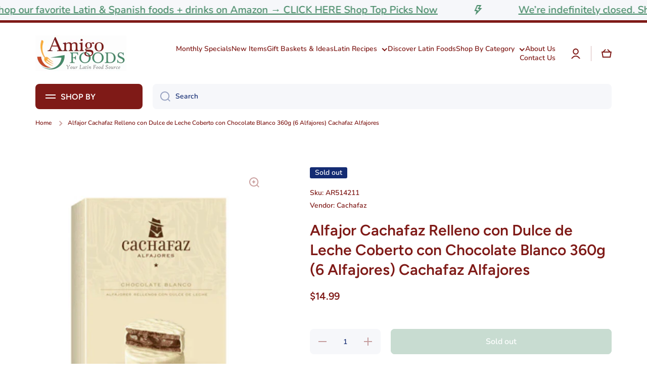

--- FILE ---
content_type: text/html; charset=utf-8
request_url: https://www.amigofoods.com/products/cachafaz-alfajor
body_size: 48041
content:
<!doctype html>
<html class="no-js" lang="en" data-role="main">
  <head>
<meta name="google-site-verification" content="7WYEj6bSoIBeXDNel1ttXfEUAtOuFQSTxDAqM64jQb8" />
  
<script>

if(!window.jQuery){
	var jqueryScript = document.createElement('script');
	jqueryScript.setAttribute('src','https://ajax.googleapis.com/ajax/libs/jquery/3.6.0/jquery.min.js');
	document.head.appendChild(jqueryScript);
}

__DL__jQueryinterval = setInterval(function(){
	// wait for jQuery to load & run script after jQuery has loaded
	if(window.jQuery){
    	// search parameters
    	getURLParams = function(name, url){
        	if (!url) url = window.location.href;
        	name = name.replace(/[\[\]]/g, "\\$&");
        	var regex = new RegExp("[?&]" + name + "(=([^&#]*)|&|#|$)"),
        	results = regex.exec(url);
        	if (!results) return null;
        	if (!results[2]) return '';
        	return decodeURIComponent(results[2].replace(/\+/g, " "));
    	};
   	 
    	/**********************
    	* DYNAMIC DEPENDENCIES
    	***********************/
   	 
    	__DL__ = {
        	dynamicCart: true,  // if cart is dynamic (meaning no refresh on cart add) set to true
        	debug: false, // if true, console messages will be displayed
        	cart: null,
        	wishlist: null,
        	removeCart: null
    	};
   	 
    	customBindings = {
        	cartTriggers: [],
        	viewCart: [],
        	removeCartTrigger: [],
        	cartVisableSelector: [],
        	promoSubscriptionsSelectors: [],
        	promoSuccess: [],
        	ctaSelectors: [],
        	newsletterSelectors: [],
        	newsletterSuccess: [],
        	searchPage: [],
        	wishlistSelector: [],
        	removeWishlist: [],
        	wishlistPage: [],
        	searchTermQuery: [getURLParams('q')], // replace var with correct query
    	};
   	 
    	/* DO NOT EDIT *
    	defaultBindings = {
        	cartTriggers: ['form[action="/cart/add"] [type="submit"],.add-to-cart,.cart-btn'],
        	viewCart: ['form[action="/cart"],.my-cart,.trigger-cart,#mobileCart'],
        	removeCartTrigger: ['[href*="/cart/change"]'],
        	cartVisableSelector: ['.inlinecart.is-active,.inline-cart.is-active'],
        	promoSubscriptionsSelectors: [],
        	promoSuccess: [],
        	ctaSelectors: [],
        	newsletterSelectors: ['input.contact_email'],
        	newsletterSuccess: ['.success_message'],
        	searchPage: ['search'],
        	wishlistSelector: [],
        	removeWishlist: [],
        	wishlistPage: []
    	};
   	 
    	// stitch bindings
    	objectArray = customBindings;
    	outputObject = __DL__;
   	 
    	applyBindings = function(objectArray, outputObject){
        	for (var x in objectArray) {  
            	var key = x;
            	var objs = objectArray[x];
            	values = [];    
            	if(objs.length > 0){    
                	values.push(objs);
                	if(key in outputObject){         	 
                    	values.push(outputObject[key]);
                    	outputObject[key] = values.join(", ");
                	}else{   	 
                    	outputObject[key] = values.join(", ");
                	}   
            	}  
        	}
    	};
   	 
    	applyBindings(customBindings, __DL__);
    	applyBindings(defaultBindings, __DL__);
   	 
    	/**********************
    	* PREREQUISITE LIBRARIES
    	***********************/
   	 
    	clearInterval(__DL__jQueryinterval);
   	 
    	// jquery-cookies.js
    	if(typeof $.cookie!==undefined){
        	(function(a){if(typeof define==='function'&&define.amd){define(['jquery'],a)}else if(typeof exports==='object'){module.exports=a(require('jquery'))}else{a(jQuery)}}(function($){var g=/\+/g;function encode(s){return h.raw?s:encodeURIComponent(s)}function decode(s){return h.raw?s:decodeURIComponent(s)}function stringifyCookieValue(a){return encode(h.json?JSON.stringify(a):String(a))}function parseCookieValue(s){if(s.indexOf('"')===0){s=s.slice(1,-1).replace(/\\"/g,'"').replace(/\\\\/g,'\\')}try{s=decodeURIComponent(s.replace(g,' '));return h.json?JSON.parse(s):s}catch(e){}}function read(s,a){var b=h.raw?s:parseCookieValue(s);return $.isFunction(a)?a(b):b}var h=$.cookie=function(a,b,c){if(arguments.length>1&&!$.isFunction(b)){c=$.extend({},h.defaults,c);if(typeof c.expires==='number'){var d=c.expires,t=c.expires=new Date();t.setMilliseconds(t.getMilliseconds()+d*864e+5)}return(document.cookie=[encode(a),'=',stringifyCookieValue(b),c.expires?'; expires='+c.expires.toUTCString():'',c.path?'; path='+c.path:'',c.domain?'; domain='+c.domain:'',c.secure?'; secure':''].join(''))}var e=a?undefined:{},cookies=document.cookie?document.cookie.split('; '):[],i=0,l=cookies.length;for(;i<l;i++){var f=cookies[i].split('='),name=decode(f.shift()),cookie=f.join('=');if(a===name){e=read(cookie,b);break}if(!a&&(cookie=read(cookie))!==undefined){e[name]=cookie}}return e};h.defaults={};$.removeCookie=function(a,b){$.cookie(a,'',$.extend({},b,{expires:-1}));return!$.cookie(a)}}))}
   	 
    	/**********************
    	* Begin dataLayer Build
    	***********************/
   	 
    	window.dataLayer = window.dataLayer || [];  // init data layer if doesn't already exist

    	var template = "product";
   	 
    	/**
    	* Landing Page Cookie
    	* 1. Detect if user just landed on the site
    	* 2. Only fires if Page Title matches website */
   	 
    	$.cookie.raw = true;
    	if ($.cookie('landingPage') === undefined || $.cookie('landingPage').length === 0) {
        	var landingPage = true;
        	$.cookie('landingPage', unescape);
        	$.removeCookie('landingPage', {path: '/'});
        	$.cookie('landingPage', 'landed', {path: '/'});
    	} else {
        	var landingPage = false;
        	$.cookie('landingPage', unescape);
        	$.removeCookie('landingPage', {path: '/'});
        	$.cookie('landingPage', 'refresh', {path: '/'});
    	}
    	if (__DL__.debug) {
        	console.log('Landing Page: ' + landingPage);
    	}
   	 
    	/**
    	* Log State Cookie */
   	 
    	
    	var isLoggedIn = false;
    	
    	if (!isLoggedIn) {
        	$.cookie('logState', unescape);
        	$.removeCookie('logState', {path: '/'});
        	$.cookie('logState', 'loggedOut', {path: '/'});
    	} else {
        	if ($.cookie('logState') === 'loggedOut' || $.cookie('logState') === undefined) {
            	$.cookie('logState', unescape);
            	$.removeCookie('logState', {path: '/'});
            	$.cookie('logState', 'firstLog', {path: '/'});
        	} else if ($.cookie('logState') === 'firstLog') {
            	$.cookie('logState', unescape);
            	$.removeCookie('logState', {path: '/'});
            	$.cookie('logState', 'refresh', {path: '/'});
        	}
    	}
   	 
    	if ($.cookie('logState') === 'firstLog') {
        	var firstLog = true;
    	} else {
        	var firstLog = false;
    	}
   	 
    	/**********************
    	* DATALAYER SECTIONS
    	***********************/
   	 
    	/**
    	* DATALAYER: Landing Page
    	* Fires any time a user first lands on the site. */
   	 
    	if ($.cookie('landingPage') === 'landed') {
        	dataLayer.push({
            	'pageType': 'Landing',
            	'event': 'first_time_visitor'
        	});
    	}
   	 
    	/**
    	* DATALAYER: Log State
    	* 1. Determine if user is logged in or not.
    	* 2. Return User specific data. */
   	 
    	var logState = {
        	
        	
        	'logState' : "Logged Out",
        	
        	
        	'firstLog'  	: firstLog,
        	'customerEmail' : null,
        	'timestamp' 	: Date().replace(/\(.*?\)/g,''),  
        	
        	'customerType'   	: 'New',
        	'customerTypeNumber' :'1',
        	
        	'shippingInfo' : {
            	'fullName'  : null,
            	'firstName' : null,
            	'lastName'  : null,
            	'address1'  : null,
            	'address2'  : null,
            	'street'	: null,
            	'city'  	: null,
            	'province'  : null,
            	'zip'   	: null,
            	'country'   : null,
            	'phone' 	: null,
        	},
        	'billingInfo' : {
            	'fullName'  : null,
            	'firstName' : null,
            	'lastName'  : null,
            	'address1'  : null,
            	'address2'  : null,
            	'street'	: null,
            	'city'  	: null,
            	'province'  : null,
            	'zip'   	: null,
            	'country'   : null,
            	'phone' 	: null,
        	},
        	'checkoutEmail' : null,
        	'currency'  	: "USD",
        	'pageType'  	: 'Log State',
        	'event'     	: 'logState'
    	}
    	dataLayer.push(logState);
    	/**
    	* DATALAYER: Homepage */
   	 
    	if(document.location.pathname == "/"){
        	dataLayer.push({
            	'pageType' : 'Homepage',
            	'event'	: 'homepage',
            	logState
        	});
    	}
 	 
    	/**
    	* DATALAYER: 404 Pages
    	* Fire on 404 Pages */
 		 
    	/**
    	* DATALAYER: Blog Articles
    	* Fire on Blog Article Pages */
    	
   	 
    	/** DATALAYER: Product List Page (Collections, Category)
    	* Fire on all product listing pages. */
    	
       	 
    	/** DATALAYER: Product Page
    	* Fire on all Product View pages. */
    	  
        	var ecommerce = {
            	'items': [{
                	'item_id'    	: 8826947469585,  
                	'item_variant'	: 47093379694865,        	 
                	'item_name'  	: "Alfajor Cachafaz Relleno con Dulce de Leche Coberto con Chocolate Blanco 360g (6 Alfajores) Cachafaz Alfajores",
                	'price'       	: "14.99",
                	'item_brand'  	: "Cachafaz",
                	'item_category'   : "Argentine",
                	'item_list_name'  : null,
                	'description' 	: "Cachafaz Alfajores BlancoPremium Argentine AlfajoresBuy Cachafaz alfajores blanco online in the USA. These are white chocolate covered dulce de leche filled premium alfajores. Freshly imported from Argentina, each package contains 6 individually wrapped alfajores. One of Argentina's leading brands. ",
                	'imageURL'    	: 'https://www.amigofoods.com/cdn/shop/files/cachafaz-alfajores-blancos_grande.jpg?v=1713817354',
                	'productURL'  	: '/products/cachafaz-alfajor'
            	}]
        	};          	 
        	dataLayer.push({
            	'pageType' : 'Product',
            	'event'	: 'view_item',
       		  ecommerce
       		 });
        	$(__DL__.cartTriggers).click(function(){
   			 dataLayer.push({               	 
                	'event'	: 'add_to_cart',
                	ecommerce
          		 });             	 
        	});         	 
     	 
 	 
    	/** DATALAYER: Cart View
    	* Fire anytime a user views their cart (non-dynamic) */          	 
    	
           	 
    	/** DATALAYER: Checkout on Shopify Plus **/
    	if(Shopify.Checkout){
        	var ecommerce = {
            	'transaction_id': 'null',
            	'affiliation': "Amigo Foods",
            	'value': "",
            	'tax': "",
            	'shipping': "",
            	'subtotal': "",
            	'currency': null,
            	
            	'email': null,
            	'items':[],
            	};
        	if(Shopify.Checkout.step){
            	if(Shopify.Checkout.step.length > 0){
                	if (Shopify.Checkout.step === 'contact_information'){
                    	dataLayer.push({
                        	'event'	:'begin_checkout',
                        	'pageType' :'Customer Information',
                        	'step': 1,
                   		 ecommerce
                    	});
                	}else if (Shopify.Checkout.step === 'shipping_method'){
                    	dataLayer.push({
                        	'event'	:'add_shipping_info',
                        	'pageType' :'Shipping Information',
                        	ecommerce
                    	});
                	}else if( Shopify.Checkout.step === "payment_method" ){
                    	dataLayer.push({
                        	'event'	:'add_payment_info',
                        	'pageType' :'Add Payment Info',
                   		 ecommerce
                    	});
                	}
            	}
                       	 
            	/** DATALAYER: Transaction */
            	if(Shopify.Checkout.page == "thank_you"){
                	dataLayer.push({
                	'pageType' :'Transaction',
                	'event'	:'purchase',
                	ecommerce
                	});
            	}          	 
        	}
    	}
         	 
    	/** DOM Ready **/    
    	$(document).ready(function() {
        	/** DATALAYER: Search Results */
        	var searchPage = new RegExp(__DL__.searchPage, "g");
        	if(document.location.pathname.match(searchPage)){
            	var ecommerce = {
                	items :[],
            	};
            	dataLayer.push({
                	'pageType'   : "Search",
                	'search_term' : __DL__.searchTermQuery,                                  	 
                	'event'  	: "search",
                	'item_list_name'  : null,
                	ecommerce
            	});    
        	}
       	 
        	/** DATALAYER: Remove From Cart **/
        	

        	/** Google Tag Manager **/
        	(function(w,d,s,l,i){w[l]=w[l]||[];w[l].push({'gtm.start':
        	new Date().getTime(),event:'gtm.js'});var f=d.getElementsByTagName(s)[0],
        	j=d.createElement(s),dl=l!='dataLayer'?'&l='+l:'';j.async=true;j.src=
        	'https://www.googletagmanager.com/gtm.js?id='+i+dl;f.parentNode.insertBefore(j,f);
        	})(window,document,'script','dataLayer','GTM-W7RXC9WF');

    	}); // document ready
	}
}, 500);
 
</script> 







    <meta charset="utf-8"><title>Cachafaz Alfajor | Order Cachafaz Dulce de Leche Filled Alfajores
&ndash; Amigo Foods</title><meta name="description" content="Cachafaz Alfajores Premium Argentine Alfajores Buy Cachafaz alfajores online in the USA. These are white chocolate covered dulce de leche filled premium"><meta http-equiv="X-UA-Compatible" content="IE=edge">
    <meta name="viewport" content="width=device-width,initial-scale=1">
    <meta name="theme-color" content="">
    <link rel="canonical" href="https://www.amigofoods.com/products/cachafaz-alfajor">
    <link rel="preconnect" href="https://cdn.shopify.com" crossorigin><link rel="icon" type="image/png" href="//www.amigofoods.com/cdn/shop/files/download_1_32x32.png?v=1695907668"><link rel="preconnect" href="https://fonts.shopifycdn.com" crossorigin>

<meta property="og:site_name" content="Amigo Foods">
<meta property="og:url" content="https://www.amigofoods.com/products/cachafaz-alfajor">
<meta property="og:title" content="Cachafaz Alfajor | Order Cachafaz Dulce de Leche Filled Alfajores">
<meta property="og:type" content="product">
<meta property="og:description" content="Cachafaz Alfajores Premium Argentine Alfajores Buy Cachafaz alfajores online in the USA. These are white chocolate covered dulce de leche filled premium"><meta property="og:image" content="http://www.amigofoods.com/cdn/shop/files/cachafaz-alfajores-blancos.jpg?v=1713817354">
  <meta property="og:image:secure_url" content="https://www.amigofoods.com/cdn/shop/files/cachafaz-alfajores-blancos.jpg?v=1713817354">
  <meta property="og:image:width" content="455">
  <meta property="og:image:height" content="500"><meta property="og:price:amount" content="14.99">
  <meta property="og:price:currency" content="USD"><meta name="twitter:card" content="summary_large_image">
<meta name="twitter:title" content="Cachafaz Alfajor | Order Cachafaz Dulce de Leche Filled Alfajores">
<meta name="twitter:description" content="Cachafaz Alfajores Premium Argentine Alfajores Buy Cachafaz alfajores online in the USA. These are white chocolate covered dulce de leche filled premium">
<script src="https://ajax.googleapis.com/ajax/libs/jquery/3.7.1/jquery.min.js"></script>

    <script src="//www.amigofoods.com/cdn/shop/t/14/assets/constants.js?v=58251544750838685771696870135" defer="defer"></script>
    <script src="//www.amigofoods.com/cdn/shop/t/14/assets/pubsub.js?v=158357773527763999511696870135" defer="defer"></script>
    <script src="//www.amigofoods.com/cdn/shop/t/14/assets/global.js?v=19746195342999557801696870135" defer="defer"></script>

    <script>window.performance && window.performance.mark && window.performance.mark('shopify.content_for_header.start');</script><meta name="google-site-verification" content="7WYEj6bSoIBeXDNel1ttXfEUAtOuFQSTxDAqM64jQb8">
<meta name="facebook-domain-verification" content="7j7wnzui9ml7obqq28rzi6kffzcm0j">
<meta id="shopify-digital-wallet" name="shopify-digital-wallet" content="/82676547857/digital_wallets/dialog">
<meta name="shopify-checkout-api-token" content="beb164cfaad2b142ce55059df07ed808">
<meta id="in-context-paypal-metadata" data-shop-id="82676547857" data-venmo-supported="false" data-environment="production" data-locale="en_US" data-paypal-v4="true" data-currency="USD">
<link rel="alternate" type="application/json+oembed" href="https://www.amigofoods.com/products/cachafaz-alfajor.oembed">
<script async="async" src="/checkouts/internal/preloads.js?locale=en-US"></script>
<link rel="preconnect" href="https://shop.app" crossorigin="anonymous">
<script async="async" src="https://shop.app/checkouts/internal/preloads.js?locale=en-US&shop_id=82676547857" crossorigin="anonymous"></script>
<script id="apple-pay-shop-capabilities" type="application/json">{"shopId":82676547857,"countryCode":"US","currencyCode":"USD","merchantCapabilities":["supports3DS"],"merchantId":"gid:\/\/shopify\/Shop\/82676547857","merchantName":"Amigo Foods","requiredBillingContactFields":["postalAddress","email","phone"],"requiredShippingContactFields":["postalAddress","email","phone"],"shippingType":"shipping","supportedNetworks":["visa","masterCard","amex","discover","elo","jcb"],"total":{"type":"pending","label":"Amigo Foods","amount":"1.00"},"shopifyPaymentsEnabled":true,"supportsSubscriptions":true}</script>
<script id="shopify-features" type="application/json">{"accessToken":"beb164cfaad2b142ce55059df07ed808","betas":["rich-media-storefront-analytics"],"domain":"www.amigofoods.com","predictiveSearch":true,"shopId":82676547857,"locale":"en"}</script>
<script>var Shopify = Shopify || {};
Shopify.shop = "amigo-foods-store.myshopify.com";
Shopify.locale = "en";
Shopify.currency = {"active":"USD","rate":"1.0"};
Shopify.country = "US";
Shopify.theme = {"name":"Minion - 9 Oct 2023 | Do not publish","id":161345569041,"schema_name":"Minion","schema_version":"2.3.3","theme_store_id":1571,"role":"main"};
Shopify.theme.handle = "null";
Shopify.theme.style = {"id":null,"handle":null};
Shopify.cdnHost = "www.amigofoods.com/cdn";
Shopify.routes = Shopify.routes || {};
Shopify.routes.root = "/";</script>
<script type="module">!function(o){(o.Shopify=o.Shopify||{}).modules=!0}(window);</script>
<script>!function(o){function n(){var o=[];function n(){o.push(Array.prototype.slice.apply(arguments))}return n.q=o,n}var t=o.Shopify=o.Shopify||{};t.loadFeatures=n(),t.autoloadFeatures=n()}(window);</script>
<script>
  window.ShopifyPay = window.ShopifyPay || {};
  window.ShopifyPay.apiHost = "shop.app\/pay";
  window.ShopifyPay.redirectState = null;
</script>
<script id="shop-js-analytics" type="application/json">{"pageType":"product"}</script>
<script defer="defer" async type="module" src="//www.amigofoods.com/cdn/shopifycloud/shop-js/modules/v2/client.init-shop-cart-sync_BN7fPSNr.en.esm.js"></script>
<script defer="defer" async type="module" src="//www.amigofoods.com/cdn/shopifycloud/shop-js/modules/v2/chunk.common_Cbph3Kss.esm.js"></script>
<script defer="defer" async type="module" src="//www.amigofoods.com/cdn/shopifycloud/shop-js/modules/v2/chunk.modal_DKumMAJ1.esm.js"></script>
<script type="module">
  await import("//www.amigofoods.com/cdn/shopifycloud/shop-js/modules/v2/client.init-shop-cart-sync_BN7fPSNr.en.esm.js");
await import("//www.amigofoods.com/cdn/shopifycloud/shop-js/modules/v2/chunk.common_Cbph3Kss.esm.js");
await import("//www.amigofoods.com/cdn/shopifycloud/shop-js/modules/v2/chunk.modal_DKumMAJ1.esm.js");

  window.Shopify.SignInWithShop?.initShopCartSync?.({"fedCMEnabled":true,"windoidEnabled":true});

</script>
<script defer="defer" async type="module" src="//www.amigofoods.com/cdn/shopifycloud/shop-js/modules/v2/client.payment-terms_BxzfvcZJ.en.esm.js"></script>
<script defer="defer" async type="module" src="//www.amigofoods.com/cdn/shopifycloud/shop-js/modules/v2/chunk.common_Cbph3Kss.esm.js"></script>
<script defer="defer" async type="module" src="//www.amigofoods.com/cdn/shopifycloud/shop-js/modules/v2/chunk.modal_DKumMAJ1.esm.js"></script>
<script type="module">
  await import("//www.amigofoods.com/cdn/shopifycloud/shop-js/modules/v2/client.payment-terms_BxzfvcZJ.en.esm.js");
await import("//www.amigofoods.com/cdn/shopifycloud/shop-js/modules/v2/chunk.common_Cbph3Kss.esm.js");
await import("//www.amigofoods.com/cdn/shopifycloud/shop-js/modules/v2/chunk.modal_DKumMAJ1.esm.js");

  
</script>
<script>
  window.Shopify = window.Shopify || {};
  if (!window.Shopify.featureAssets) window.Shopify.featureAssets = {};
  window.Shopify.featureAssets['shop-js'] = {"shop-cart-sync":["modules/v2/client.shop-cart-sync_CJVUk8Jm.en.esm.js","modules/v2/chunk.common_Cbph3Kss.esm.js","modules/v2/chunk.modal_DKumMAJ1.esm.js"],"init-fed-cm":["modules/v2/client.init-fed-cm_7Fvt41F4.en.esm.js","modules/v2/chunk.common_Cbph3Kss.esm.js","modules/v2/chunk.modal_DKumMAJ1.esm.js"],"init-shop-email-lookup-coordinator":["modules/v2/client.init-shop-email-lookup-coordinator_Cc088_bR.en.esm.js","modules/v2/chunk.common_Cbph3Kss.esm.js","modules/v2/chunk.modal_DKumMAJ1.esm.js"],"init-windoid":["modules/v2/client.init-windoid_hPopwJRj.en.esm.js","modules/v2/chunk.common_Cbph3Kss.esm.js","modules/v2/chunk.modal_DKumMAJ1.esm.js"],"shop-button":["modules/v2/client.shop-button_B0jaPSNF.en.esm.js","modules/v2/chunk.common_Cbph3Kss.esm.js","modules/v2/chunk.modal_DKumMAJ1.esm.js"],"shop-cash-offers":["modules/v2/client.shop-cash-offers_DPIskqss.en.esm.js","modules/v2/chunk.common_Cbph3Kss.esm.js","modules/v2/chunk.modal_DKumMAJ1.esm.js"],"shop-toast-manager":["modules/v2/client.shop-toast-manager_CK7RT69O.en.esm.js","modules/v2/chunk.common_Cbph3Kss.esm.js","modules/v2/chunk.modal_DKumMAJ1.esm.js"],"init-shop-cart-sync":["modules/v2/client.init-shop-cart-sync_BN7fPSNr.en.esm.js","modules/v2/chunk.common_Cbph3Kss.esm.js","modules/v2/chunk.modal_DKumMAJ1.esm.js"],"init-customer-accounts-sign-up":["modules/v2/client.init-customer-accounts-sign-up_CfPf4CXf.en.esm.js","modules/v2/client.shop-login-button_DeIztwXF.en.esm.js","modules/v2/chunk.common_Cbph3Kss.esm.js","modules/v2/chunk.modal_DKumMAJ1.esm.js"],"pay-button":["modules/v2/client.pay-button_CgIwFSYN.en.esm.js","modules/v2/chunk.common_Cbph3Kss.esm.js","modules/v2/chunk.modal_DKumMAJ1.esm.js"],"init-customer-accounts":["modules/v2/client.init-customer-accounts_DQ3x16JI.en.esm.js","modules/v2/client.shop-login-button_DeIztwXF.en.esm.js","modules/v2/chunk.common_Cbph3Kss.esm.js","modules/v2/chunk.modal_DKumMAJ1.esm.js"],"avatar":["modules/v2/client.avatar_BTnouDA3.en.esm.js"],"init-shop-for-new-customer-accounts":["modules/v2/client.init-shop-for-new-customer-accounts_CsZy_esa.en.esm.js","modules/v2/client.shop-login-button_DeIztwXF.en.esm.js","modules/v2/chunk.common_Cbph3Kss.esm.js","modules/v2/chunk.modal_DKumMAJ1.esm.js"],"shop-follow-button":["modules/v2/client.shop-follow-button_BRMJjgGd.en.esm.js","modules/v2/chunk.common_Cbph3Kss.esm.js","modules/v2/chunk.modal_DKumMAJ1.esm.js"],"checkout-modal":["modules/v2/client.checkout-modal_B9Drz_yf.en.esm.js","modules/v2/chunk.common_Cbph3Kss.esm.js","modules/v2/chunk.modal_DKumMAJ1.esm.js"],"shop-login-button":["modules/v2/client.shop-login-button_DeIztwXF.en.esm.js","modules/v2/chunk.common_Cbph3Kss.esm.js","modules/v2/chunk.modal_DKumMAJ1.esm.js"],"lead-capture":["modules/v2/client.lead-capture_DXYzFM3R.en.esm.js","modules/v2/chunk.common_Cbph3Kss.esm.js","modules/v2/chunk.modal_DKumMAJ1.esm.js"],"shop-login":["modules/v2/client.shop-login_CA5pJqmO.en.esm.js","modules/v2/chunk.common_Cbph3Kss.esm.js","modules/v2/chunk.modal_DKumMAJ1.esm.js"],"payment-terms":["modules/v2/client.payment-terms_BxzfvcZJ.en.esm.js","modules/v2/chunk.common_Cbph3Kss.esm.js","modules/v2/chunk.modal_DKumMAJ1.esm.js"]};
</script>
<script>(function() {
  var isLoaded = false;
  function asyncLoad() {
    if (isLoaded) return;
    isLoaded = true;
    var urls = ["https:\/\/static.klaviyo.com\/onsite\/js\/klaviyo.js?company_id=RHXwsU\u0026shop=amigo-foods-store.myshopify.com"];
    for (var i = 0; i < urls.length; i++) {
      var s = document.createElement('script');
      s.type = 'text/javascript';
      s.async = true;
      s.src = urls[i];
      var x = document.getElementsByTagName('script')[0];
      x.parentNode.insertBefore(s, x);
    }
  };
  if(window.attachEvent) {
    window.attachEvent('onload', asyncLoad);
  } else {
    window.addEventListener('load', asyncLoad, false);
  }
})();</script>
<script id="__st">var __st={"a":82676547857,"offset":-18000,"reqid":"09d57655-3289-4f51-9718-b44b27c0d9f6-1770140446","pageurl":"www.amigofoods.com\/products\/cachafaz-alfajor","u":"a3d3a8657b93","p":"product","rtyp":"product","rid":8826947469585};</script>
<script>window.ShopifyPaypalV4VisibilityTracking = true;</script>
<script id="captcha-bootstrap">!function(){'use strict';const t='contact',e='account',n='new_comment',o=[[t,t],['blogs',n],['comments',n],[t,'customer']],c=[[e,'customer_login'],[e,'guest_login'],[e,'recover_customer_password'],[e,'create_customer']],r=t=>t.map((([t,e])=>`form[action*='/${t}']:not([data-nocaptcha='true']) input[name='form_type'][value='${e}']`)).join(','),a=t=>()=>t?[...document.querySelectorAll(t)].map((t=>t.form)):[];function s(){const t=[...o],e=r(t);return a(e)}const i='password',u='form_key',d=['recaptcha-v3-token','g-recaptcha-response','h-captcha-response',i],f=()=>{try{return window.sessionStorage}catch{return}},m='__shopify_v',_=t=>t.elements[u];function p(t,e,n=!1){try{const o=window.sessionStorage,c=JSON.parse(o.getItem(e)),{data:r}=function(t){const{data:e,action:n}=t;return t[m]||n?{data:e,action:n}:{data:t,action:n}}(c);for(const[e,n]of Object.entries(r))t.elements[e]&&(t.elements[e].value=n);n&&o.removeItem(e)}catch(o){console.error('form repopulation failed',{error:o})}}const l='form_type',E='cptcha';function T(t){t.dataset[E]=!0}const w=window,h=w.document,L='Shopify',v='ce_forms',y='captcha';let A=!1;((t,e)=>{const n=(g='f06e6c50-85a8-45c8-87d0-21a2b65856fe',I='https://cdn.shopify.com/shopifycloud/storefront-forms-hcaptcha/ce_storefront_forms_captcha_hcaptcha.v1.5.2.iife.js',D={infoText:'Protected by hCaptcha',privacyText:'Privacy',termsText:'Terms'},(t,e,n)=>{const o=w[L][v],c=o.bindForm;if(c)return c(t,g,e,D).then(n);var r;o.q.push([[t,g,e,D],n]),r=I,A||(h.body.append(Object.assign(h.createElement('script'),{id:'captcha-provider',async:!0,src:r})),A=!0)});var g,I,D;w[L]=w[L]||{},w[L][v]=w[L][v]||{},w[L][v].q=[],w[L][y]=w[L][y]||{},w[L][y].protect=function(t,e){n(t,void 0,e),T(t)},Object.freeze(w[L][y]),function(t,e,n,w,h,L){const[v,y,A,g]=function(t,e,n){const i=e?o:[],u=t?c:[],d=[...i,...u],f=r(d),m=r(i),_=r(d.filter((([t,e])=>n.includes(e))));return[a(f),a(m),a(_),s()]}(w,h,L),I=t=>{const e=t.target;return e instanceof HTMLFormElement?e:e&&e.form},D=t=>v().includes(t);t.addEventListener('submit',(t=>{const e=I(t);if(!e)return;const n=D(e)&&!e.dataset.hcaptchaBound&&!e.dataset.recaptchaBound,o=_(e),c=g().includes(e)&&(!o||!o.value);(n||c)&&t.preventDefault(),c&&!n&&(function(t){try{if(!f())return;!function(t){const e=f();if(!e)return;const n=_(t);if(!n)return;const o=n.value;o&&e.removeItem(o)}(t);const e=Array.from(Array(32),(()=>Math.random().toString(36)[2])).join('');!function(t,e){_(t)||t.append(Object.assign(document.createElement('input'),{type:'hidden',name:u})),t.elements[u].value=e}(t,e),function(t,e){const n=f();if(!n)return;const o=[...t.querySelectorAll(`input[type='${i}']`)].map((({name:t})=>t)),c=[...d,...o],r={};for(const[a,s]of new FormData(t).entries())c.includes(a)||(r[a]=s);n.setItem(e,JSON.stringify({[m]:1,action:t.action,data:r}))}(t,e)}catch(e){console.error('failed to persist form',e)}}(e),e.submit())}));const S=(t,e)=>{t&&!t.dataset[E]&&(n(t,e.some((e=>e===t))),T(t))};for(const o of['focusin','change'])t.addEventListener(o,(t=>{const e=I(t);D(e)&&S(e,y())}));const B=e.get('form_key'),M=e.get(l),P=B&&M;t.addEventListener('DOMContentLoaded',(()=>{const t=y();if(P)for(const e of t)e.elements[l].value===M&&p(e,B);[...new Set([...A(),...v().filter((t=>'true'===t.dataset.shopifyCaptcha))])].forEach((e=>S(e,t)))}))}(h,new URLSearchParams(w.location.search),n,t,e,['guest_login'])})(!0,!0)}();</script>
<script integrity="sha256-4kQ18oKyAcykRKYeNunJcIwy7WH5gtpwJnB7kiuLZ1E=" data-source-attribution="shopify.loadfeatures" defer="defer" src="//www.amigofoods.com/cdn/shopifycloud/storefront/assets/storefront/load_feature-a0a9edcb.js" crossorigin="anonymous"></script>
<script crossorigin="anonymous" defer="defer" src="//www.amigofoods.com/cdn/shopifycloud/storefront/assets/shopify_pay/storefront-65b4c6d7.js?v=20250812"></script>
<script data-source-attribution="shopify.dynamic_checkout.dynamic.init">var Shopify=Shopify||{};Shopify.PaymentButton=Shopify.PaymentButton||{isStorefrontPortableWallets:!0,init:function(){window.Shopify.PaymentButton.init=function(){};var t=document.createElement("script");t.src="https://www.amigofoods.com/cdn/shopifycloud/portable-wallets/latest/portable-wallets.en.js",t.type="module",document.head.appendChild(t)}};
</script>
<script data-source-attribution="shopify.dynamic_checkout.buyer_consent">
  function portableWalletsHideBuyerConsent(e){var t=document.getElementById("shopify-buyer-consent"),n=document.getElementById("shopify-subscription-policy-button");t&&n&&(t.classList.add("hidden"),t.setAttribute("aria-hidden","true"),n.removeEventListener("click",e))}function portableWalletsShowBuyerConsent(e){var t=document.getElementById("shopify-buyer-consent"),n=document.getElementById("shopify-subscription-policy-button");t&&n&&(t.classList.remove("hidden"),t.removeAttribute("aria-hidden"),n.addEventListener("click",e))}window.Shopify?.PaymentButton&&(window.Shopify.PaymentButton.hideBuyerConsent=portableWalletsHideBuyerConsent,window.Shopify.PaymentButton.showBuyerConsent=portableWalletsShowBuyerConsent);
</script>
<script>
  function portableWalletsCleanup(e){e&&e.src&&console.error("Failed to load portable wallets script "+e.src);var t=document.querySelectorAll("shopify-accelerated-checkout .shopify-payment-button__skeleton, shopify-accelerated-checkout-cart .wallet-cart-button__skeleton"),e=document.getElementById("shopify-buyer-consent");for(let e=0;e<t.length;e++)t[e].remove();e&&e.remove()}function portableWalletsNotLoadedAsModule(e){e instanceof ErrorEvent&&"string"==typeof e.message&&e.message.includes("import.meta")&&"string"==typeof e.filename&&e.filename.includes("portable-wallets")&&(window.removeEventListener("error",portableWalletsNotLoadedAsModule),window.Shopify.PaymentButton.failedToLoad=e,"loading"===document.readyState?document.addEventListener("DOMContentLoaded",window.Shopify.PaymentButton.init):window.Shopify.PaymentButton.init())}window.addEventListener("error",portableWalletsNotLoadedAsModule);
</script>

<script type="module" src="https://www.amigofoods.com/cdn/shopifycloud/portable-wallets/latest/portable-wallets.en.js" onError="portableWalletsCleanup(this)" crossorigin="anonymous"></script>
<script nomodule>
  document.addEventListener("DOMContentLoaded", portableWalletsCleanup);
</script>

<link id="shopify-accelerated-checkout-styles" rel="stylesheet" media="screen" href="https://www.amigofoods.com/cdn/shopifycloud/portable-wallets/latest/accelerated-checkout-backwards-compat.css" crossorigin="anonymous">
<style id="shopify-accelerated-checkout-cart">
        #shopify-buyer-consent {
  margin-top: 1em;
  display: inline-block;
  width: 100%;
}

#shopify-buyer-consent.hidden {
  display: none;
}

#shopify-subscription-policy-button {
  background: none;
  border: none;
  padding: 0;
  text-decoration: underline;
  font-size: inherit;
  cursor: pointer;
}

#shopify-subscription-policy-button::before {
  box-shadow: none;
}

      </style>
<script id="sections-script" data-sections="main-product,footer" defer="defer" src="//www.amigofoods.com/cdn/shop/t/14/compiled_assets/scripts.js?v=1242"></script>
<script>window.performance && window.performance.mark && window.performance.mark('shopify.content_for_header.end');</script>


    <style data-shopify>
      @font-face {
  font-family: Nunito;
  font-weight: 600;
  font-style: normal;
  font-display: swap;
  src: url("//www.amigofoods.com/cdn/fonts/nunito/nunito_n6.1a6c50dce2e2b3b0d31e02dbd9146b5064bea503.woff2") format("woff2"),
       url("//www.amigofoods.com/cdn/fonts/nunito/nunito_n6.6b124f3eac46044b98c99f2feb057208e260962f.woff") format("woff");
}

@font-face {
  font-family: Nunito;
  font-weight: 600;
  font-style: normal;
  font-display: swap;
  src: url("//www.amigofoods.com/cdn/fonts/nunito/nunito_n6.1a6c50dce2e2b3b0d31e02dbd9146b5064bea503.woff2") format("woff2"),
       url("//www.amigofoods.com/cdn/fonts/nunito/nunito_n6.6b124f3eac46044b98c99f2feb057208e260962f.woff") format("woff");
}

@font-face {
  font-family: Nunito;
  font-weight: 600;
  font-style: italic;
  font-display: swap;
  src: url("//www.amigofoods.com/cdn/fonts/nunito/nunito_i6.79bb6a51553d3b72598bab76aca3c938e7c6ac54.woff2") format("woff2"),
       url("//www.amigofoods.com/cdn/fonts/nunito/nunito_i6.9ad010b13940d2fa0d660e3029dd144c52772c10.woff") format("woff");
}

      @font-face {
  font-family: Nunito;
  font-weight: 600;
  font-style: italic;
  font-display: swap;
  src: url("//www.amigofoods.com/cdn/fonts/nunito/nunito_i6.79bb6a51553d3b72598bab76aca3c938e7c6ac54.woff2") format("woff2"),
       url("//www.amigofoods.com/cdn/fonts/nunito/nunito_i6.9ad010b13940d2fa0d660e3029dd144c52772c10.woff") format("woff");
}

      @font-face {
  font-family: Figtree;
  font-weight: 600;
  font-style: normal;
  font-display: swap;
  src: url("//www.amigofoods.com/cdn/fonts/figtree/figtree_n6.9d1ea52bb49a0a86cfd1b0383d00f83d3fcc14de.woff2") format("woff2"),
       url("//www.amigofoods.com/cdn/fonts/figtree/figtree_n6.f0fcdea525a0e47b2ae4ab645832a8e8a96d31d3.woff") format("woff");
}


      :root {
    	--duration-short: .2s;
        --duration-medium: .3s;
    	--duration-large: .5s;
    	--animation-bezier: ease;
    	--zoom-animation-bezier: cubic-bezier(.15,.75,.5,1);

        --animation-type: cubic-bezier(0, 0, 0.3, 1);
        --animation-time: .5s;

        --product-thumbnail_move-up: 0.35s;
        --product-thumbnail_move-up_type: linear;
        --product-thumbnail-button_opacity_hover: 0.15s;
        --product-thumbnail-button_opacity_over: 0.3s;
        --product-thumbnail-button_opacity_type: linear;
        --product-thumbnail-button_move: 0.35s;
        --product-thumbnail-button_move_type: linear;

        --font-heading-family: Figtree, sans-serif;
        --font-heading-style: normal;
        --font-heading-weight: 600;

        --font-body-family: Nunito, sans-serif;
        --font-body-style: normal;
        --font-body-weight: 600;
    	--font-body-bold-weight: 600;
    	--font-button-weight: 600;

    	--font-heading-scale: 1.0;
        --font-body-scale: 1.0;

        --font-body-size: calc(16px * var(--font-body-scale));
        --font-body-line-height: 130%;
        --font-body2-size: calc(14px * var(--font-body-scale));
        --font-body2-line-height: 130%;
        --font-body3-size: calc(12px * var(--font-body-scale));
        --font-body3-line-height: 130%;
        --font-body4-size: calc(10px * var(--font-body-scale));
        --font-body4-line-height: 130%;

        --color-body-background: #ffffff;
        --color-secondary-background: #f6f7fa;
      	--color-section-background: var(--color-secondary-background);--color-simple-dropdown: #ffffff;
    	--color-vertical-menu-dropdown: #ffffff;

        --color-base:#7f1a17;
    	--color-base-rgb: 127, 26, 23;
        --color-accent:#468a67;
        --color-subheading: var(--color-accent);
        --color-text-link:#468a67;

        --color-price: #142c73;
        --color-old-price: #d20404;
        --color-lines-borders: rgba(127, 26, 23, 0.3);
        --color-input-background: #f6f7fa;
        --color-input-text: #142c73;
        --color-input-background-active: var(--color-body-background);
        --opacity-icons: 0.4;

    	--mobile-focus-color: rgba(127, 26, 23, 0.04);

    	--shadow: 0px 4px 20px rgba(22, 19, 69, 0.13);--auto-text-color-button-light:#ffffff;
    	--auto-text-color-button-dark:var(--color-base);
    	--auto-input-color-active-border-light: rgba(255,255,255,0.3);
    	--auto-input-color-active-border-dark:rgba(var(--color-base-rgb),0.3);--auto-text-color-input-light:#ffffff;
    	--auto-text-color-input-dark:var(--color-input-text);--auto-text-color-accent: #ffffff
   		
;--auto-text-color--with-base-color: #ffffff;--radius: 8px;
    	--radius-input: 8px;
    	--radius-button: 8px;
    	--radius-badge:3px;
    	--radius-checkbox:4px;

        --color-badge-1:#d20404;--color-badge-1-text: var(--auto-text-color-button-light);--color-badge-2:#ef6c00;--color-badge-2-text: var(--auto-text-color-button-light);--color-badge-3:#142c73;--color-badge-3-text: var(--auto-text-color-button-light);--color-free-delivery-bar: #99D5CF;

    	--color-error: #d20404;

        --form_field-height: 50px;

        --page-width: 1300px;
        --page-padding: 20px;

        --sections-top-spacing: 100px;
    	--sections-top-spacing-mobile: 80px;
		--sections-top-spacing--medium: 80px;
    	--sections-top-spacing--medium-mobile: 60px;
		--sections-top-spacing--small: 40px;
    	--sections-top-spacing--small-mobile: 40px;

        --padding1: 10px;
        --padding2: 20px;
        --padding3: 30px;
        --padding4: 40px;
    	--padding5: 60px;
      }

      *,
      *::before,
      *::after {
      	box-sizing: border-box;
      }
      html {
        box-sizing: border-box;
        height: 100%;
     	-webkit-tap-highlight-color: transparent;
    	scroll-behavior: smooth;
      }
      body {
        display: grid;
        grid-template-rows: auto auto 1fr auto;
        grid-template-columns: 100%;
        min-height: 100%;
        margin: 0;
        font-size: var(--font-body-size);
        line-height: var(--font-body-line-height);
        color: var(--color-base);
    	background: var(--color-body-background);
        font-family: var(--font-body-family);
        font-style: var(--font-body-style);
        font-weight: var(--font-body-weight);
        -webkit-text-size-adjust: none;
    	text-size-adjust: none;
    	overflow-x: hidden;
      }.btn{
        --background: var(--color-accent);--color: var(--auto-text-color-button-light);
    	--fill: var(--auto-text-color-button-light);}.btn--secondary{
        --background: var(--color-base);--color: var(--auto-text-color-button-light);
    	--fill: var(--auto-text-color-button-light);}

    .visually-hidden {
      position: absolute!important;
      overflow: hidden;
      margin: -1px;
      border: 0;
      clip: rect(0 0 0 0);
      word-wrap: normal!important;
    }
    .visually-hidden:not(:focus),
    .visually-hidden:not(:focus-visible){
      width: 1px;
      height: 1px;
      padding: 0;
    }
    .announcement-bar{
      opacity:0;
    }
    .popup-modal{
      display: none;
    }.js #MainContent{
      opacity:0;
      transition: opacity 1s var(--animation-bezier);
    }
    .js.dom-loaded #MainContent{
      opacity:1;
    }.js img.image-show--fadein{
      opacity:0;
      transition: opacity 1s var(--animation-bezier);
    }
    .js img.image-show--fadein.image-loaded{
      opacity: 1;
    }</style>

    <link href="//www.amigofoods.com/cdn/shop/t/14/assets/base.css?v=178886769093401961791696871355" rel="stylesheet" type="text/css" media="all" />
    
<link rel="preload" as="font" href="//www.amigofoods.com/cdn/fonts/nunito/nunito_n6.1a6c50dce2e2b3b0d31e02dbd9146b5064bea503.woff2" type="font/woff2" crossorigin><link rel="preload" as="font" href="//www.amigofoods.com/cdn/fonts/figtree/figtree_n6.9d1ea52bb49a0a86cfd1b0383d00f83d3fcc14de.woff2" type="font/woff2" crossorigin><link rel="stylesheet" href="//www.amigofoods.com/cdn/shop/t/14/assets/component-predictive-search.css?v=169156080147452933411696870135" media="print" onload="this.media='all'"><script>
      document.documentElement.className = document.documentElement.className.replace('no-js', 'js');
      if (Shopify.designMode) {
        document.documentElement.classList.add('shopify-design-mode');
      }
      document.addEventListener("DOMContentLoaded", function(event) {
        document.documentElement.classList.add('dom-loaded');
        setTimeout(function(){document.querySelector('footer').classList.add('footer-loaded')}, 700);
      });
    </script>

<script id="docapp-volume-speedup">
(() => { if (!document.documentElement.innerHTML.includes('\\/shop' + '\\/js' + '\\/shopdocs-volume-discounts.min.js') || window.shopdocsVolumeDiscountsAppLoaded) return; let script = document.createElement('script'); script.src = "https://d2e5xyzdl0rkli.cloudfront.net/shop/js/shopdocs-volume-discounts.min.js?shop=amigo-foods-store.myshopify.com"; document.getElementById('docapp-volume-speedup').after(script); })();
</script>




<!-- BEGIN app block: shopify://apps/klaviyo-email-marketing-sms/blocks/klaviyo-onsite-embed/2632fe16-c075-4321-a88b-50b567f42507 -->












  <script async src="https://static.klaviyo.com/onsite/js/RHXwsU/klaviyo.js?company_id=RHXwsU"></script>
  <script>!function(){if(!window.klaviyo){window._klOnsite=window._klOnsite||[];try{window.klaviyo=new Proxy({},{get:function(n,i){return"push"===i?function(){var n;(n=window._klOnsite).push.apply(n,arguments)}:function(){for(var n=arguments.length,o=new Array(n),w=0;w<n;w++)o[w]=arguments[w];var t="function"==typeof o[o.length-1]?o.pop():void 0,e=new Promise((function(n){window._klOnsite.push([i].concat(o,[function(i){t&&t(i),n(i)}]))}));return e}}})}catch(n){window.klaviyo=window.klaviyo||[],window.klaviyo.push=function(){var n;(n=window._klOnsite).push.apply(n,arguments)}}}}();</script>

  
    <script id="viewed_product">
      if (item == null) {
        var _learnq = _learnq || [];

        var MetafieldReviews = null
        var MetafieldYotpoRating = null
        var MetafieldYotpoCount = null
        var MetafieldLooxRating = null
        var MetafieldLooxCount = null
        var okendoProduct = null
        var okendoProductReviewCount = null
        var okendoProductReviewAverageValue = null
        try {
          // The following fields are used for Customer Hub recently viewed in order to add reviews.
          // This information is not part of __kla_viewed. Instead, it is part of __kla_viewed_reviewed_items
          MetafieldReviews = {};
          MetafieldYotpoRating = null
          MetafieldYotpoCount = null
          MetafieldLooxRating = null
          MetafieldLooxCount = null

          okendoProduct = null
          // If the okendo metafield is not legacy, it will error, which then requires the new json formatted data
          if (okendoProduct && 'error' in okendoProduct) {
            okendoProduct = null
          }
          okendoProductReviewCount = okendoProduct ? okendoProduct.reviewCount : null
          okendoProductReviewAverageValue = okendoProduct ? okendoProduct.reviewAverageValue : null
        } catch (error) {
          console.error('Error in Klaviyo onsite reviews tracking:', error);
        }

        var item = {
          Name: "Alfajor Cachafaz Relleno con Dulce de Leche Coberto con Chocolate Blanco 360g (6 Alfajores) Cachafaz Alfajores",
          ProductID: 8826947469585,
          Categories: ["Alfajores","Alfajores","Argentinian Food","Cachafaz Alfajores","Cookies \u0026 Crackers | Galletas","New Items"],
          ImageURL: "https://www.amigofoods.com/cdn/shop/files/cachafaz-alfajores-blancos_grande.jpg?v=1713817354",
          URL: "https://www.amigofoods.com/products/cachafaz-alfajor",
          Brand: "Cachafaz",
          Price: "$14.99",
          Value: "14.99",
          CompareAtPrice: "$0.00"
        };
        _learnq.push(['track', 'Viewed Product', item]);
        _learnq.push(['trackViewedItem', {
          Title: item.Name,
          ItemId: item.ProductID,
          Categories: item.Categories,
          ImageUrl: item.ImageURL,
          Url: item.URL,
          Metadata: {
            Brand: item.Brand,
            Price: item.Price,
            Value: item.Value,
            CompareAtPrice: item.CompareAtPrice
          },
          metafields:{
            reviews: MetafieldReviews,
            yotpo:{
              rating: MetafieldYotpoRating,
              count: MetafieldYotpoCount,
            },
            loox:{
              rating: MetafieldLooxRating,
              count: MetafieldLooxCount,
            },
            okendo: {
              rating: okendoProductReviewAverageValue,
              count: okendoProductReviewCount,
            }
          }
        }]);
      }
    </script>
  




  <script>
    window.klaviyoReviewsProductDesignMode = false
  </script>







<!-- END app block --><!-- BEGIN app block: shopify://apps/pagefly-page-builder/blocks/app-embed/83e179f7-59a0-4589-8c66-c0dddf959200 -->

<!-- BEGIN app snippet: pagefly-cro-ab-testing-main -->







<script>
  ;(function () {
    const url = new URL(window.location)
    const viewParam = url.searchParams.get('view')
    if (viewParam && viewParam.includes('variant-pf-')) {
      url.searchParams.set('pf_v', viewParam)
      url.searchParams.delete('view')
      window.history.replaceState({}, '', url)
    }
  })()
</script>



<script type='module'>
  
  window.PAGEFLY_CRO = window.PAGEFLY_CRO || {}

  window.PAGEFLY_CRO['data_debug'] = {
    original_template_suffix: "all_products",
    allow_ab_test: false,
    ab_test_start_time: 0,
    ab_test_end_time: 0,
    today_date_time: 1770140447000,
  }
  window.PAGEFLY_CRO['GA4'] = { enabled: false}
</script>

<!-- END app snippet -->








  <script src='https://cdn.shopify.com/extensions/019c1c9b-69a5-75c7-99f1-f2ea136270a3/pagefly-page-builder-218/assets/pagefly-helper.js' defer='defer'></script>

  <script src='https://cdn.shopify.com/extensions/019c1c9b-69a5-75c7-99f1-f2ea136270a3/pagefly-page-builder-218/assets/pagefly-general-helper.js' defer='defer'></script>

  <script src='https://cdn.shopify.com/extensions/019c1c9b-69a5-75c7-99f1-f2ea136270a3/pagefly-page-builder-218/assets/pagefly-snap-slider.js' defer='defer'></script>

  <script src='https://cdn.shopify.com/extensions/019c1c9b-69a5-75c7-99f1-f2ea136270a3/pagefly-page-builder-218/assets/pagefly-slideshow-v3.js' defer='defer'></script>

  <script src='https://cdn.shopify.com/extensions/019c1c9b-69a5-75c7-99f1-f2ea136270a3/pagefly-page-builder-218/assets/pagefly-slideshow-v4.js' defer='defer'></script>

  <script src='https://cdn.shopify.com/extensions/019c1c9b-69a5-75c7-99f1-f2ea136270a3/pagefly-page-builder-218/assets/pagefly-glider.js' defer='defer'></script>

  <script src='https://cdn.shopify.com/extensions/019c1c9b-69a5-75c7-99f1-f2ea136270a3/pagefly-page-builder-218/assets/pagefly-slideshow-v1-v2.js' defer='defer'></script>

  <script src='https://cdn.shopify.com/extensions/019c1c9b-69a5-75c7-99f1-f2ea136270a3/pagefly-page-builder-218/assets/pagefly-product-media.js' defer='defer'></script>

  <script src='https://cdn.shopify.com/extensions/019c1c9b-69a5-75c7-99f1-f2ea136270a3/pagefly-page-builder-218/assets/pagefly-product.js' defer='defer'></script>


<script id='pagefly-helper-data' type='application/json'>
  {
    "page_optimization": {
      "assets_prefetching": false
    },
    "elements_asset_mapper": {
      "Accordion": "https://cdn.shopify.com/extensions/019c1c9b-69a5-75c7-99f1-f2ea136270a3/pagefly-page-builder-218/assets/pagefly-accordion.js",
      "Accordion3": "https://cdn.shopify.com/extensions/019c1c9b-69a5-75c7-99f1-f2ea136270a3/pagefly-page-builder-218/assets/pagefly-accordion3.js",
      "CountDown": "https://cdn.shopify.com/extensions/019c1c9b-69a5-75c7-99f1-f2ea136270a3/pagefly-page-builder-218/assets/pagefly-countdown.js",
      "GMap1": "https://cdn.shopify.com/extensions/019c1c9b-69a5-75c7-99f1-f2ea136270a3/pagefly-page-builder-218/assets/pagefly-gmap.js",
      "GMap2": "https://cdn.shopify.com/extensions/019c1c9b-69a5-75c7-99f1-f2ea136270a3/pagefly-page-builder-218/assets/pagefly-gmap.js",
      "GMapBasicV2": "https://cdn.shopify.com/extensions/019c1c9b-69a5-75c7-99f1-f2ea136270a3/pagefly-page-builder-218/assets/pagefly-gmap.js",
      "GMapAdvancedV2": "https://cdn.shopify.com/extensions/019c1c9b-69a5-75c7-99f1-f2ea136270a3/pagefly-page-builder-218/assets/pagefly-gmap.js",
      "HTML.Video": "https://cdn.shopify.com/extensions/019c1c9b-69a5-75c7-99f1-f2ea136270a3/pagefly-page-builder-218/assets/pagefly-htmlvideo.js",
      "HTML.Video2": "https://cdn.shopify.com/extensions/019c1c9b-69a5-75c7-99f1-f2ea136270a3/pagefly-page-builder-218/assets/pagefly-htmlvideo2.js",
      "HTML.Video3": "https://cdn.shopify.com/extensions/019c1c9b-69a5-75c7-99f1-f2ea136270a3/pagefly-page-builder-218/assets/pagefly-htmlvideo2.js",
      "BackgroundVideo": "https://cdn.shopify.com/extensions/019c1c9b-69a5-75c7-99f1-f2ea136270a3/pagefly-page-builder-218/assets/pagefly-htmlvideo2.js",
      "Instagram": "https://cdn.shopify.com/extensions/019c1c9b-69a5-75c7-99f1-f2ea136270a3/pagefly-page-builder-218/assets/pagefly-instagram.js",
      "Instagram2": "https://cdn.shopify.com/extensions/019c1c9b-69a5-75c7-99f1-f2ea136270a3/pagefly-page-builder-218/assets/pagefly-instagram.js",
      "Insta3": "https://cdn.shopify.com/extensions/019c1c9b-69a5-75c7-99f1-f2ea136270a3/pagefly-page-builder-218/assets/pagefly-instagram3.js",
      "Tabs": "https://cdn.shopify.com/extensions/019c1c9b-69a5-75c7-99f1-f2ea136270a3/pagefly-page-builder-218/assets/pagefly-tab.js",
      "Tabs3": "https://cdn.shopify.com/extensions/019c1c9b-69a5-75c7-99f1-f2ea136270a3/pagefly-page-builder-218/assets/pagefly-tab3.js",
      "ProductBox": "https://cdn.shopify.com/extensions/019c1c9b-69a5-75c7-99f1-f2ea136270a3/pagefly-page-builder-218/assets/pagefly-cart.js",
      "FBPageBox2": "https://cdn.shopify.com/extensions/019c1c9b-69a5-75c7-99f1-f2ea136270a3/pagefly-page-builder-218/assets/pagefly-facebook.js",
      "FBLikeButton2": "https://cdn.shopify.com/extensions/019c1c9b-69a5-75c7-99f1-f2ea136270a3/pagefly-page-builder-218/assets/pagefly-facebook.js",
      "TwitterFeed2": "https://cdn.shopify.com/extensions/019c1c9b-69a5-75c7-99f1-f2ea136270a3/pagefly-page-builder-218/assets/pagefly-twitter.js",
      "Paragraph4": "https://cdn.shopify.com/extensions/019c1c9b-69a5-75c7-99f1-f2ea136270a3/pagefly-page-builder-218/assets/pagefly-paragraph4.js",

      "AliReviews": "https://cdn.shopify.com/extensions/019c1c9b-69a5-75c7-99f1-f2ea136270a3/pagefly-page-builder-218/assets/pagefly-3rd-elements.js",
      "BackInStock": "https://cdn.shopify.com/extensions/019c1c9b-69a5-75c7-99f1-f2ea136270a3/pagefly-page-builder-218/assets/pagefly-3rd-elements.js",
      "GloboBackInStock": "https://cdn.shopify.com/extensions/019c1c9b-69a5-75c7-99f1-f2ea136270a3/pagefly-page-builder-218/assets/pagefly-3rd-elements.js",
      "GrowaveWishlist": "https://cdn.shopify.com/extensions/019c1c9b-69a5-75c7-99f1-f2ea136270a3/pagefly-page-builder-218/assets/pagefly-3rd-elements.js",
      "InfiniteOptionsShopPad": "https://cdn.shopify.com/extensions/019c1c9b-69a5-75c7-99f1-f2ea136270a3/pagefly-page-builder-218/assets/pagefly-3rd-elements.js",
      "InkybayProductPersonalizer": "https://cdn.shopify.com/extensions/019c1c9b-69a5-75c7-99f1-f2ea136270a3/pagefly-page-builder-218/assets/pagefly-3rd-elements.js",
      "LimeSpot": "https://cdn.shopify.com/extensions/019c1c9b-69a5-75c7-99f1-f2ea136270a3/pagefly-page-builder-218/assets/pagefly-3rd-elements.js",
      "Loox": "https://cdn.shopify.com/extensions/019c1c9b-69a5-75c7-99f1-f2ea136270a3/pagefly-page-builder-218/assets/pagefly-3rd-elements.js",
      "Opinew": "https://cdn.shopify.com/extensions/019c1c9b-69a5-75c7-99f1-f2ea136270a3/pagefly-page-builder-218/assets/pagefly-3rd-elements.js",
      "Powr": "https://cdn.shopify.com/extensions/019c1c9b-69a5-75c7-99f1-f2ea136270a3/pagefly-page-builder-218/assets/pagefly-3rd-elements.js",
      "ProductReviews": "https://cdn.shopify.com/extensions/019c1c9b-69a5-75c7-99f1-f2ea136270a3/pagefly-page-builder-218/assets/pagefly-3rd-elements.js",
      "PushOwl": "https://cdn.shopify.com/extensions/019c1c9b-69a5-75c7-99f1-f2ea136270a3/pagefly-page-builder-218/assets/pagefly-3rd-elements.js",
      "ReCharge": "https://cdn.shopify.com/extensions/019c1c9b-69a5-75c7-99f1-f2ea136270a3/pagefly-page-builder-218/assets/pagefly-3rd-elements.js",
      "Rivyo": "https://cdn.shopify.com/extensions/019c1c9b-69a5-75c7-99f1-f2ea136270a3/pagefly-page-builder-218/assets/pagefly-3rd-elements.js",
      "TrackingMore": "https://cdn.shopify.com/extensions/019c1c9b-69a5-75c7-99f1-f2ea136270a3/pagefly-page-builder-218/assets/pagefly-3rd-elements.js",
      "Vitals": "https://cdn.shopify.com/extensions/019c1c9b-69a5-75c7-99f1-f2ea136270a3/pagefly-page-builder-218/assets/pagefly-3rd-elements.js",
      "Wiser": "https://cdn.shopify.com/extensions/019c1c9b-69a5-75c7-99f1-f2ea136270a3/pagefly-page-builder-218/assets/pagefly-3rd-elements.js"
    },
    "custom_elements_mapper": {
      "pf-click-action-element": "https://cdn.shopify.com/extensions/019c1c9b-69a5-75c7-99f1-f2ea136270a3/pagefly-page-builder-218/assets/pagefly-click-action-element.js",
      "pf-dialog-element": "https://cdn.shopify.com/extensions/019c1c9b-69a5-75c7-99f1-f2ea136270a3/pagefly-page-builder-218/assets/pagefly-dialog-element.js"
    }
  }
</script>


<!-- END app block --><link href="https://monorail-edge.shopifysvc.com" rel="dns-prefetch">
<script>(function(){if ("sendBeacon" in navigator && "performance" in window) {try {var session_token_from_headers = performance.getEntriesByType('navigation')[0].serverTiming.find(x => x.name == '_s').description;} catch {var session_token_from_headers = undefined;}var session_cookie_matches = document.cookie.match(/_shopify_s=([^;]*)/);var session_token_from_cookie = session_cookie_matches && session_cookie_matches.length === 2 ? session_cookie_matches[1] : "";var session_token = session_token_from_headers || session_token_from_cookie || "";function handle_abandonment_event(e) {var entries = performance.getEntries().filter(function(entry) {return /monorail-edge.shopifysvc.com/.test(entry.name);});if (!window.abandonment_tracked && entries.length === 0) {window.abandonment_tracked = true;var currentMs = Date.now();var navigation_start = performance.timing.navigationStart;var payload = {shop_id: 82676547857,url: window.location.href,navigation_start,duration: currentMs - navigation_start,session_token,page_type: "product"};window.navigator.sendBeacon("https://monorail-edge.shopifysvc.com/v1/produce", JSON.stringify({schema_id: "online_store_buyer_site_abandonment/1.1",payload: payload,metadata: {event_created_at_ms: currentMs,event_sent_at_ms: currentMs}}));}}window.addEventListener('pagehide', handle_abandonment_event);}}());</script>
<script id="web-pixels-manager-setup">(function e(e,d,r,n,o){if(void 0===o&&(o={}),!Boolean(null===(a=null===(i=window.Shopify)||void 0===i?void 0:i.analytics)||void 0===a?void 0:a.replayQueue)){var i,a;window.Shopify=window.Shopify||{};var t=window.Shopify;t.analytics=t.analytics||{};var s=t.analytics;s.replayQueue=[],s.publish=function(e,d,r){return s.replayQueue.push([e,d,r]),!0};try{self.performance.mark("wpm:start")}catch(e){}var l=function(){var e={modern:/Edge?\/(1{2}[4-9]|1[2-9]\d|[2-9]\d{2}|\d{4,})\.\d+(\.\d+|)|Firefox\/(1{2}[4-9]|1[2-9]\d|[2-9]\d{2}|\d{4,})\.\d+(\.\d+|)|Chrom(ium|e)\/(9{2}|\d{3,})\.\d+(\.\d+|)|(Maci|X1{2}).+ Version\/(15\.\d+|(1[6-9]|[2-9]\d|\d{3,})\.\d+)([,.]\d+|)( \(\w+\)|)( Mobile\/\w+|) Safari\/|Chrome.+OPR\/(9{2}|\d{3,})\.\d+\.\d+|(CPU[ +]OS|iPhone[ +]OS|CPU[ +]iPhone|CPU IPhone OS|CPU iPad OS)[ +]+(15[._]\d+|(1[6-9]|[2-9]\d|\d{3,})[._]\d+)([._]\d+|)|Android:?[ /-](13[3-9]|1[4-9]\d|[2-9]\d{2}|\d{4,})(\.\d+|)(\.\d+|)|Android.+Firefox\/(13[5-9]|1[4-9]\d|[2-9]\d{2}|\d{4,})\.\d+(\.\d+|)|Android.+Chrom(ium|e)\/(13[3-9]|1[4-9]\d|[2-9]\d{2}|\d{4,})\.\d+(\.\d+|)|SamsungBrowser\/([2-9]\d|\d{3,})\.\d+/,legacy:/Edge?\/(1[6-9]|[2-9]\d|\d{3,})\.\d+(\.\d+|)|Firefox\/(5[4-9]|[6-9]\d|\d{3,})\.\d+(\.\d+|)|Chrom(ium|e)\/(5[1-9]|[6-9]\d|\d{3,})\.\d+(\.\d+|)([\d.]+$|.*Safari\/(?![\d.]+ Edge\/[\d.]+$))|(Maci|X1{2}).+ Version\/(10\.\d+|(1[1-9]|[2-9]\d|\d{3,})\.\d+)([,.]\d+|)( \(\w+\)|)( Mobile\/\w+|) Safari\/|Chrome.+OPR\/(3[89]|[4-9]\d|\d{3,})\.\d+\.\d+|(CPU[ +]OS|iPhone[ +]OS|CPU[ +]iPhone|CPU IPhone OS|CPU iPad OS)[ +]+(10[._]\d+|(1[1-9]|[2-9]\d|\d{3,})[._]\d+)([._]\d+|)|Android:?[ /-](13[3-9]|1[4-9]\d|[2-9]\d{2}|\d{4,})(\.\d+|)(\.\d+|)|Mobile Safari.+OPR\/([89]\d|\d{3,})\.\d+\.\d+|Android.+Firefox\/(13[5-9]|1[4-9]\d|[2-9]\d{2}|\d{4,})\.\d+(\.\d+|)|Android.+Chrom(ium|e)\/(13[3-9]|1[4-9]\d|[2-9]\d{2}|\d{4,})\.\d+(\.\d+|)|Android.+(UC? ?Browser|UCWEB|U3)[ /]?(15\.([5-9]|\d{2,})|(1[6-9]|[2-9]\d|\d{3,})\.\d+)\.\d+|SamsungBrowser\/(5\.\d+|([6-9]|\d{2,})\.\d+)|Android.+MQ{2}Browser\/(14(\.(9|\d{2,})|)|(1[5-9]|[2-9]\d|\d{3,})(\.\d+|))(\.\d+|)|K[Aa][Ii]OS\/(3\.\d+|([4-9]|\d{2,})\.\d+)(\.\d+|)/},d=e.modern,r=e.legacy,n=navigator.userAgent;return n.match(d)?"modern":n.match(r)?"legacy":"unknown"}(),u="modern"===l?"modern":"legacy",c=(null!=n?n:{modern:"",legacy:""})[u],f=function(e){return[e.baseUrl,"/wpm","/b",e.hashVersion,"modern"===e.buildTarget?"m":"l",".js"].join("")}({baseUrl:d,hashVersion:r,buildTarget:u}),m=function(e){var d=e.version,r=e.bundleTarget,n=e.surface,o=e.pageUrl,i=e.monorailEndpoint;return{emit:function(e){var a=e.status,t=e.errorMsg,s=(new Date).getTime(),l=JSON.stringify({metadata:{event_sent_at_ms:s},events:[{schema_id:"web_pixels_manager_load/3.1",payload:{version:d,bundle_target:r,page_url:o,status:a,surface:n,error_msg:t},metadata:{event_created_at_ms:s}}]});if(!i)return console&&console.warn&&console.warn("[Web Pixels Manager] No Monorail endpoint provided, skipping logging."),!1;try{return self.navigator.sendBeacon.bind(self.navigator)(i,l)}catch(e){}var u=new XMLHttpRequest;try{return u.open("POST",i,!0),u.setRequestHeader("Content-Type","text/plain"),u.send(l),!0}catch(e){return console&&console.warn&&console.warn("[Web Pixels Manager] Got an unhandled error while logging to Monorail."),!1}}}}({version:r,bundleTarget:l,surface:e.surface,pageUrl:self.location.href,monorailEndpoint:e.monorailEndpoint});try{o.browserTarget=l,function(e){var d=e.src,r=e.async,n=void 0===r||r,o=e.onload,i=e.onerror,a=e.sri,t=e.scriptDataAttributes,s=void 0===t?{}:t,l=document.createElement("script"),u=document.querySelector("head"),c=document.querySelector("body");if(l.async=n,l.src=d,a&&(l.integrity=a,l.crossOrigin="anonymous"),s)for(var f in s)if(Object.prototype.hasOwnProperty.call(s,f))try{l.dataset[f]=s[f]}catch(e){}if(o&&l.addEventListener("load",o),i&&l.addEventListener("error",i),u)u.appendChild(l);else{if(!c)throw new Error("Did not find a head or body element to append the script");c.appendChild(l)}}({src:f,async:!0,onload:function(){if(!function(){var e,d;return Boolean(null===(d=null===(e=window.Shopify)||void 0===e?void 0:e.analytics)||void 0===d?void 0:d.initialized)}()){var d=window.webPixelsManager.init(e)||void 0;if(d){var r=window.Shopify.analytics;r.replayQueue.forEach((function(e){var r=e[0],n=e[1],o=e[2];d.publishCustomEvent(r,n,o)})),r.replayQueue=[],r.publish=d.publishCustomEvent,r.visitor=d.visitor,r.initialized=!0}}},onerror:function(){return m.emit({status:"failed",errorMsg:"".concat(f," has failed to load")})},sri:function(e){var d=/^sha384-[A-Za-z0-9+/=]+$/;return"string"==typeof e&&d.test(e)}(c)?c:"",scriptDataAttributes:o}),m.emit({status:"loading"})}catch(e){m.emit({status:"failed",errorMsg:(null==e?void 0:e.message)||"Unknown error"})}}})({shopId: 82676547857,storefrontBaseUrl: "https://www.amigofoods.com",extensionsBaseUrl: "https://extensions.shopifycdn.com/cdn/shopifycloud/web-pixels-manager",monorailEndpoint: "https://monorail-edge.shopifysvc.com/unstable/produce_batch",surface: "storefront-renderer",enabledBetaFlags: ["2dca8a86"],webPixelsConfigList: [{"id":"862093585","configuration":"{\"config\":\"{\\\"pixel_id\\\":\\\"GT-TBWWW4R\\\",\\\"target_country\\\":\\\"US\\\",\\\"gtag_events\\\":[{\\\"type\\\":\\\"purchase\\\",\\\"action_label\\\":\\\"MC-Y19QC29ZL1\\\"},{\\\"type\\\":\\\"page_view\\\",\\\"action_label\\\":\\\"MC-Y19QC29ZL1\\\"},{\\\"type\\\":\\\"view_item\\\",\\\"action_label\\\":\\\"MC-Y19QC29ZL1\\\"}],\\\"enable_monitoring_mode\\\":false}\"}","eventPayloadVersion":"v1","runtimeContext":"OPEN","scriptVersion":"b2a88bafab3e21179ed38636efcd8a93","type":"APP","apiClientId":1780363,"privacyPurposes":[],"dataSharingAdjustments":{"protectedCustomerApprovalScopes":["read_customer_address","read_customer_email","read_customer_name","read_customer_personal_data","read_customer_phone"]}},{"id":"274170129","configuration":"{\"pixel_id\":\"451831577206316\",\"pixel_type\":\"facebook_pixel\",\"metaapp_system_user_token\":\"-\"}","eventPayloadVersion":"v1","runtimeContext":"OPEN","scriptVersion":"ca16bc87fe92b6042fbaa3acc2fbdaa6","type":"APP","apiClientId":2329312,"privacyPurposes":["ANALYTICS","MARKETING","SALE_OF_DATA"],"dataSharingAdjustments":{"protectedCustomerApprovalScopes":["read_customer_address","read_customer_email","read_customer_name","read_customer_personal_data","read_customer_phone"]}},{"id":"108757265","eventPayloadVersion":"1","runtimeContext":"LAX","scriptVersion":"2","type":"CUSTOM","privacyPurposes":["ANALYTICS","MARKETING","SALE_OF_DATA"],"name":"Google Ads Conversion Tracking"},{"id":"108822801","eventPayloadVersion":"1","runtimeContext":"LAX","scriptVersion":"1","type":"CUSTOM","privacyPurposes":["ANALYTICS","MARKETING","SALE_OF_DATA"],"name":"Google Ads Remarketing"},{"id":"shopify-app-pixel","configuration":"{}","eventPayloadVersion":"v1","runtimeContext":"STRICT","scriptVersion":"0450","apiClientId":"shopify-pixel","type":"APP","privacyPurposes":["ANALYTICS","MARKETING"]},{"id":"shopify-custom-pixel","eventPayloadVersion":"v1","runtimeContext":"LAX","scriptVersion":"0450","apiClientId":"shopify-pixel","type":"CUSTOM","privacyPurposes":["ANALYTICS","MARKETING"]}],isMerchantRequest: false,initData: {"shop":{"name":"Amigo Foods","paymentSettings":{"currencyCode":"USD"},"myshopifyDomain":"amigo-foods-store.myshopify.com","countryCode":"US","storefrontUrl":"https:\/\/www.amigofoods.com"},"customer":null,"cart":null,"checkout":null,"productVariants":[{"price":{"amount":14.99,"currencyCode":"USD"},"product":{"title":"Alfajor Cachafaz Relleno con Dulce de Leche Coberto con Chocolate Blanco 360g (6 Alfajores) Cachafaz Alfajores","vendor":"Cachafaz","id":"8826947469585","untranslatedTitle":"Alfajor Cachafaz Relleno con Dulce de Leche Coberto con Chocolate Blanco 360g (6 Alfajores) Cachafaz Alfajores","url":"\/products\/cachafaz-alfajor","type":"Argentine"},"id":"47093379694865","image":{"src":"\/\/www.amigofoods.com\/cdn\/shop\/files\/cachafaz-alfajores-blancos.jpg?v=1713817354"},"sku":"AR514211","title":"Default Title","untranslatedTitle":"Default Title"}],"purchasingCompany":null},},"https://www.amigofoods.com/cdn","3918e4e0wbf3ac3cepc5707306mb02b36c6",{"modern":"","legacy":""},{"shopId":"82676547857","storefrontBaseUrl":"https:\/\/www.amigofoods.com","extensionBaseUrl":"https:\/\/extensions.shopifycdn.com\/cdn\/shopifycloud\/web-pixels-manager","surface":"storefront-renderer","enabledBetaFlags":"[\"2dca8a86\"]","isMerchantRequest":"false","hashVersion":"3918e4e0wbf3ac3cepc5707306mb02b36c6","publish":"custom","events":"[[\"page_viewed\",{}],[\"product_viewed\",{\"productVariant\":{\"price\":{\"amount\":14.99,\"currencyCode\":\"USD\"},\"product\":{\"title\":\"Alfajor Cachafaz Relleno con Dulce de Leche Coberto con Chocolate Blanco 360g (6 Alfajores) Cachafaz Alfajores\",\"vendor\":\"Cachafaz\",\"id\":\"8826947469585\",\"untranslatedTitle\":\"Alfajor Cachafaz Relleno con Dulce de Leche Coberto con Chocolate Blanco 360g (6 Alfajores) Cachafaz Alfajores\",\"url\":\"\/products\/cachafaz-alfajor\",\"type\":\"Argentine\"},\"id\":\"47093379694865\",\"image\":{\"src\":\"\/\/www.amigofoods.com\/cdn\/shop\/files\/cachafaz-alfajores-blancos.jpg?v=1713817354\"},\"sku\":\"AR514211\",\"title\":\"Default Title\",\"untranslatedTitle\":\"Default Title\"}}]]"});</script><script>
  window.ShopifyAnalytics = window.ShopifyAnalytics || {};
  window.ShopifyAnalytics.meta = window.ShopifyAnalytics.meta || {};
  window.ShopifyAnalytics.meta.currency = 'USD';
  var meta = {"product":{"id":8826947469585,"gid":"gid:\/\/shopify\/Product\/8826947469585","vendor":"Cachafaz","type":"Argentine","handle":"cachafaz-alfajor","variants":[{"id":47093379694865,"price":1499,"name":"Alfajor Cachafaz Relleno con Dulce de Leche Coberto con Chocolate Blanco 360g (6 Alfajores) Cachafaz Alfajores","public_title":null,"sku":"AR514211"}],"remote":false},"page":{"pageType":"product","resourceType":"product","resourceId":8826947469585,"requestId":"09d57655-3289-4f51-9718-b44b27c0d9f6-1770140446"}};
  for (var attr in meta) {
    window.ShopifyAnalytics.meta[attr] = meta[attr];
  }
</script>
<script class="analytics">
  (function () {
    var customDocumentWrite = function(content) {
      var jquery = null;

      if (window.jQuery) {
        jquery = window.jQuery;
      } else if (window.Checkout && window.Checkout.$) {
        jquery = window.Checkout.$;
      }

      if (jquery) {
        jquery('body').append(content);
      }
    };

    var hasLoggedConversion = function(token) {
      if (token) {
        return document.cookie.indexOf('loggedConversion=' + token) !== -1;
      }
      return false;
    }

    var setCookieIfConversion = function(token) {
      if (token) {
        var twoMonthsFromNow = new Date(Date.now());
        twoMonthsFromNow.setMonth(twoMonthsFromNow.getMonth() + 2);

        document.cookie = 'loggedConversion=' + token + '; expires=' + twoMonthsFromNow;
      }
    }

    var trekkie = window.ShopifyAnalytics.lib = window.trekkie = window.trekkie || [];
    if (trekkie.integrations) {
      return;
    }
    trekkie.methods = [
      'identify',
      'page',
      'ready',
      'track',
      'trackForm',
      'trackLink'
    ];
    trekkie.factory = function(method) {
      return function() {
        var args = Array.prototype.slice.call(arguments);
        args.unshift(method);
        trekkie.push(args);
        return trekkie;
      };
    };
    for (var i = 0; i < trekkie.methods.length; i++) {
      var key = trekkie.methods[i];
      trekkie[key] = trekkie.factory(key);
    }
    trekkie.load = function(config) {
      trekkie.config = config || {};
      trekkie.config.initialDocumentCookie = document.cookie;
      var first = document.getElementsByTagName('script')[0];
      var script = document.createElement('script');
      script.type = 'text/javascript';
      script.onerror = function(e) {
        var scriptFallback = document.createElement('script');
        scriptFallback.type = 'text/javascript';
        scriptFallback.onerror = function(error) {
                var Monorail = {
      produce: function produce(monorailDomain, schemaId, payload) {
        var currentMs = new Date().getTime();
        var event = {
          schema_id: schemaId,
          payload: payload,
          metadata: {
            event_created_at_ms: currentMs,
            event_sent_at_ms: currentMs
          }
        };
        return Monorail.sendRequest("https://" + monorailDomain + "/v1/produce", JSON.stringify(event));
      },
      sendRequest: function sendRequest(endpointUrl, payload) {
        // Try the sendBeacon API
        if (window && window.navigator && typeof window.navigator.sendBeacon === 'function' && typeof window.Blob === 'function' && !Monorail.isIos12()) {
          var blobData = new window.Blob([payload], {
            type: 'text/plain'
          });

          if (window.navigator.sendBeacon(endpointUrl, blobData)) {
            return true;
          } // sendBeacon was not successful

        } // XHR beacon

        var xhr = new XMLHttpRequest();

        try {
          xhr.open('POST', endpointUrl);
          xhr.setRequestHeader('Content-Type', 'text/plain');
          xhr.send(payload);
        } catch (e) {
          console.log(e);
        }

        return false;
      },
      isIos12: function isIos12() {
        return window.navigator.userAgent.lastIndexOf('iPhone; CPU iPhone OS 12_') !== -1 || window.navigator.userAgent.lastIndexOf('iPad; CPU OS 12_') !== -1;
      }
    };
    Monorail.produce('monorail-edge.shopifysvc.com',
      'trekkie_storefront_load_errors/1.1',
      {shop_id: 82676547857,
      theme_id: 161345569041,
      app_name: "storefront",
      context_url: window.location.href,
      source_url: "//www.amigofoods.com/cdn/s/trekkie.storefront.b37867e0a413f1c9ade9179965a3871208e6387b.min.js"});

        };
        scriptFallback.async = true;
        scriptFallback.src = '//www.amigofoods.com/cdn/s/trekkie.storefront.b37867e0a413f1c9ade9179965a3871208e6387b.min.js';
        first.parentNode.insertBefore(scriptFallback, first);
      };
      script.async = true;
      script.src = '//www.amigofoods.com/cdn/s/trekkie.storefront.b37867e0a413f1c9ade9179965a3871208e6387b.min.js';
      first.parentNode.insertBefore(script, first);
    };
    trekkie.load(
      {"Trekkie":{"appName":"storefront","development":false,"defaultAttributes":{"shopId":82676547857,"isMerchantRequest":null,"themeId":161345569041,"themeCityHash":"4263017578986125501","contentLanguage":"en","currency":"USD","eventMetadataId":"0fb8865a-b582-493b-a4dd-58c2b3a27534"},"isServerSideCookieWritingEnabled":true,"monorailRegion":"shop_domain","enabledBetaFlags":["65f19447","b5387b81"]},"Session Attribution":{},"S2S":{"facebookCapiEnabled":true,"source":"trekkie-storefront-renderer","apiClientId":580111}}
    );

    var loaded = false;
    trekkie.ready(function() {
      if (loaded) return;
      loaded = true;

      window.ShopifyAnalytics.lib = window.trekkie;

      var originalDocumentWrite = document.write;
      document.write = customDocumentWrite;
      try { window.ShopifyAnalytics.merchantGoogleAnalytics.call(this); } catch(error) {};
      document.write = originalDocumentWrite;

      window.ShopifyAnalytics.lib.page(null,{"pageType":"product","resourceType":"product","resourceId":8826947469585,"requestId":"09d57655-3289-4f51-9718-b44b27c0d9f6-1770140446","shopifyEmitted":true});

      var match = window.location.pathname.match(/checkouts\/(.+)\/(thank_you|post_purchase)/)
      var token = match? match[1]: undefined;
      if (!hasLoggedConversion(token)) {
        setCookieIfConversion(token);
        window.ShopifyAnalytics.lib.track("Viewed Product",{"currency":"USD","variantId":47093379694865,"productId":8826947469585,"productGid":"gid:\/\/shopify\/Product\/8826947469585","name":"Alfajor Cachafaz Relleno con Dulce de Leche Coberto con Chocolate Blanco 360g (6 Alfajores) Cachafaz Alfajores","price":"14.99","sku":"AR514211","brand":"Cachafaz","variant":null,"category":"Argentine","nonInteraction":true,"remote":false},undefined,undefined,{"shopifyEmitted":true});
      window.ShopifyAnalytics.lib.track("monorail:\/\/trekkie_storefront_viewed_product\/1.1",{"currency":"USD","variantId":47093379694865,"productId":8826947469585,"productGid":"gid:\/\/shopify\/Product\/8826947469585","name":"Alfajor Cachafaz Relleno con Dulce de Leche Coberto con Chocolate Blanco 360g (6 Alfajores) Cachafaz Alfajores","price":"14.99","sku":"AR514211","brand":"Cachafaz","variant":null,"category":"Argentine","nonInteraction":true,"remote":false,"referer":"https:\/\/www.amigofoods.com\/products\/cachafaz-alfajor"});
      }
    });


        var eventsListenerScript = document.createElement('script');
        eventsListenerScript.async = true;
        eventsListenerScript.src = "//www.amigofoods.com/cdn/shopifycloud/storefront/assets/shop_events_listener-3da45d37.js";
        document.getElementsByTagName('head')[0].appendChild(eventsListenerScript);

})();</script>
<script
  defer
  src="https://www.amigofoods.com/cdn/shopifycloud/perf-kit/shopify-perf-kit-3.1.0.min.js"
  data-application="storefront-renderer"
  data-shop-id="82676547857"
  data-render-region="gcp-us-central1"
  data-page-type="product"
  data-theme-instance-id="161345569041"
  data-theme-name="Minion"
  data-theme-version="2.3.3"
  data-monorail-region="shop_domain"
  data-resource-timing-sampling-rate="10"
  data-shs="true"
  data-shs-beacon="true"
  data-shs-export-with-fetch="true"
  data-shs-logs-sample-rate="1"
  data-shs-beacon-endpoint="https://www.amigofoods.com/api/collect"
></script>
</head>

  <body class="page-product ">
    <a class="skip-to-content-link btn visually-hidden" href="#MainContent">
      Skip to content
    </a><!-- BEGIN sections: header-group -->
<section id="shopify-section-sections--21276240871697__ticker_header_PTQr6f" class="shopify-section shopify-section-group-header-group"><link href="//www.amigofoods.com/cdn/shop/t/14/assets/section-ticker.css?v=1889787500374099171696870135" rel="stylesheet" type="text/css" media="all" />
<div id="ticker-sections--21276240871697__ticker_header_PTQr6f" class="top-spacing-none section-background section-background--xsmall"
     data-section-name="ticker"><ticker-section class="ticker ticker-text-4" style="--ticker-delay:15s">
    <div class="ticker__container ticker-to-left">
      <div class="ticker__icon svg-icon--small"><svg class="theme-icon" width="20" height="20" viewBox="0 0 20 20" fill="none" xmlns="http://www.w3.org/2000/svg">
<path fill-rule="evenodd" clip-rule="evenodd" d="M13 6H18L5 20L7.00112 12H2.92969L8 0H16.7958L13 6ZM13.1639 2L9.36812 8H13.4136L8.82804 12.9383L9.56302 10H5.94594L9.32615 2H13.1639Z" fill="#F51000"/>
</svg></div><div class="ticker__content section__richtext__editor mt--first-child-0"><p><a href="https://amzn.to/4adNNkw"><strong>We’re indefinitely closed. Shop our favorite Latin & Spanish foods + drinks on Amazon → CLICK HERE Shop Top Picks Now</strong></a></p></div>
    </div>
  </ticker-section>

  <noscript>
    <div class="ticker ticker-text-4" style="--ticker-delay:15s"><div class="ticker__container ticker--animation ticker-to-left">
        <div class="ticker__icon svg-icon--small"><svg class="theme-icon" width="20" height="20" viewBox="0 0 20 20" fill="none" xmlns="http://www.w3.org/2000/svg">
<path fill-rule="evenodd" clip-rule="evenodd" d="M13 6H18L5 20L7.00112 12H2.92969L8 0H16.7958L13 6ZM13.1639 2L9.36812 8H13.4136L8.82804 12.9383L9.56302 10H5.94594L9.32615 2H13.1639Z" fill="#F51000"/>
</svg></div><div class="ticker__content section__richtext__editor mt--first-child-0"><p><a href="https://amzn.to/4adNNkw"><strong>We’re indefinitely closed. Shop our favorite Latin & Spanish foods + drinks on Amazon → CLICK HERE Shop Top Picks Now</strong></a></p></div>
      </div><div class="ticker__container ticker--animation ticker-to-left">
        <div class="ticker__icon svg-icon--small"><svg class="theme-icon" width="20" height="20" viewBox="0 0 20 20" fill="none" xmlns="http://www.w3.org/2000/svg">
<path fill-rule="evenodd" clip-rule="evenodd" d="M13 6H18L5 20L7.00112 12H2.92969L8 0H16.7958L13 6ZM13.1639 2L9.36812 8H13.4136L8.82804 12.9383L9.56302 10H5.94594L9.32615 2H13.1639Z" fill="#F51000"/>
</svg></div><div class="ticker__content section__richtext__editor mt--first-child-0"><p><a href="https://amzn.to/4adNNkw"><strong>We’re indefinitely closed. Shop our favorite Latin & Spanish foods + drinks on Amazon → CLICK HERE Shop Top Picks Now</strong></a></p></div>
      </div><div class="ticker__container ticker--animation ticker-to-left">
        <div class="ticker__icon svg-icon--small"><svg class="theme-icon" width="20" height="20" viewBox="0 0 20 20" fill="none" xmlns="http://www.w3.org/2000/svg">
<path fill-rule="evenodd" clip-rule="evenodd" d="M13 6H18L5 20L7.00112 12H2.92969L8 0H16.7958L13 6ZM13.1639 2L9.36812 8H13.4136L8.82804 12.9383L9.56302 10H5.94594L9.32615 2H13.1639Z" fill="#F51000"/>
</svg></div><div class="ticker__content section__richtext__editor mt--first-child-0"><p><a href="https://amzn.to/4adNNkw"><strong>We’re indefinitely closed. Shop our favorite Latin & Spanish foods + drinks on Amazon → CLICK HERE Shop Top Picks Now</strong></a></p></div>
      </div><div class="ticker__container ticker--animation ticker-to-left">
        <div class="ticker__icon svg-icon--small"><svg class="theme-icon" width="20" height="20" viewBox="0 0 20 20" fill="none" xmlns="http://www.w3.org/2000/svg">
<path fill-rule="evenodd" clip-rule="evenodd" d="M13 6H18L5 20L7.00112 12H2.92969L8 0H16.7958L13 6ZM13.1639 2L9.36812 8H13.4136L8.82804 12.9383L9.56302 10H5.94594L9.32615 2H13.1639Z" fill="#F51000"/>
</svg></div><div class="ticker__content section__richtext__editor mt--first-child-0"><p><a href="https://amzn.to/4adNNkw"><strong>We’re indefinitely closed. Shop our favorite Latin & Spanish foods + drinks on Amazon → CLICK HERE Shop Top Picks Now</strong></a></p></div>
      </div><div class="ticker__container ticker--animation ticker-to-left">
        <div class="ticker__icon svg-icon--small"><svg class="theme-icon" width="20" height="20" viewBox="0 0 20 20" fill="none" xmlns="http://www.w3.org/2000/svg">
<path fill-rule="evenodd" clip-rule="evenodd" d="M13 6H18L5 20L7.00112 12H2.92969L8 0H16.7958L13 6ZM13.1639 2L9.36812 8H13.4136L8.82804 12.9383L9.56302 10H5.94594L9.32615 2H13.1639Z" fill="#F51000"/>
</svg></div><div class="ticker__content section__richtext__editor mt--first-child-0"><p><a href="https://amzn.to/4adNNkw"><strong>We’re indefinitely closed. Shop our favorite Latin & Spanish foods + drinks on Amazon → CLICK HERE Shop Top Picks Now</strong></a></p></div>
      </div><div class="ticker__container ticker--animation ticker-to-left">
        <div class="ticker__icon svg-icon--small"><svg class="theme-icon" width="20" height="20" viewBox="0 0 20 20" fill="none" xmlns="http://www.w3.org/2000/svg">
<path fill-rule="evenodd" clip-rule="evenodd" d="M13 6H18L5 20L7.00112 12H2.92969L8 0H16.7958L13 6ZM13.1639 2L9.36812 8H13.4136L8.82804 12.9383L9.56302 10H5.94594L9.32615 2H13.1639Z" fill="#F51000"/>
</svg></div><div class="ticker__content section__richtext__editor mt--first-child-0"><p><a href="https://amzn.to/4adNNkw"><strong>We’re indefinitely closed. Shop our favorite Latin & Spanish foods + drinks on Amazon → CLICK HERE Shop Top Picks Now</strong></a></p></div>
      </div><div class="ticker__container ticker--animation ticker-to-left">
        <div class="ticker__icon svg-icon--small"><svg class="theme-icon" width="20" height="20" viewBox="0 0 20 20" fill="none" xmlns="http://www.w3.org/2000/svg">
<path fill-rule="evenodd" clip-rule="evenodd" d="M13 6H18L5 20L7.00112 12H2.92969L8 0H16.7958L13 6ZM13.1639 2L9.36812 8H13.4136L8.82804 12.9383L9.56302 10H5.94594L9.32615 2H13.1639Z" fill="#F51000"/>
</svg></div><div class="ticker__content section__richtext__editor mt--first-child-0"><p><a href="https://amzn.to/4adNNkw"><strong>We’re indefinitely closed. Shop our favorite Latin & Spanish foods + drinks on Amazon → CLICK HERE Shop Top Picks Now</strong></a></p></div>
      </div><div class="ticker__container ticker--animation ticker-to-left">
        <div class="ticker__icon svg-icon--small"><svg class="theme-icon" width="20" height="20" viewBox="0 0 20 20" fill="none" xmlns="http://www.w3.org/2000/svg">
<path fill-rule="evenodd" clip-rule="evenodd" d="M13 6H18L5 20L7.00112 12H2.92969L8 0H16.7958L13 6ZM13.1639 2L9.36812 8H13.4136L8.82804 12.9383L9.56302 10H5.94594L9.32615 2H13.1639Z" fill="#F51000"/>
</svg></div><div class="ticker__content section__richtext__editor mt--first-child-0"><p><a href="https://amzn.to/4adNNkw"><strong>We’re indefinitely closed. Shop our favorite Latin & Spanish foods + drinks on Amazon → CLICK HERE Shop Top Picks Now</strong></a></p></div>
      </div><div class="ticker__container ticker--animation ticker-to-left">
        <div class="ticker__icon svg-icon--small"><svg class="theme-icon" width="20" height="20" viewBox="0 0 20 20" fill="none" xmlns="http://www.w3.org/2000/svg">
<path fill-rule="evenodd" clip-rule="evenodd" d="M13 6H18L5 20L7.00112 12H2.92969L8 0H16.7958L13 6ZM13.1639 2L9.36812 8H13.4136L8.82804 12.9383L9.56302 10H5.94594L9.32615 2H13.1639Z" fill="#F51000"/>
</svg></div><div class="ticker__content section__richtext__editor mt--first-child-0"><p><a href="https://amzn.to/4adNNkw"><strong>We’re indefinitely closed. Shop our favorite Latin & Spanish foods + drinks on Amazon → CLICK HERE Shop Top Picks Now</strong></a></p></div>
      </div></div>
  </noscript>
</div>

</section><div id="shopify-section-sections--21276240871697__a5002637-077b-40fe-b463-9fc20534e9f0" class="shopify-section shopify-section-group-header-group">
</div><div id="shopify-section-sections--21276240871697__header" class="shopify-section shopify-section-group-header-group section-header"><style>
  header{
    opacity: 0;
    transition: opacity 1s var(--animation-bezier);
  }
  .header{
    display: grid;
    grid-template-columns: 1fr auto 1fr;
    gap: 20px;padding: 25px 0;}
  .header.logo-to-left{
    grid-template-columns: auto 1fr auto;
    gap: 30px;
  }
  .header>*{
    display: flex;
    flex-wrap: wrap;
    align-items: center;
    align-content: center;
  }
  @media (min-width: 993px){
    .header__mobile{
      display: none;
    }
    .header__drawer{
      display: none;
    }
  }
  @media (max-width: 992px){
    .header__desktop{
      display: none;
    }
    .header{
      padding: 13px 0;
    }
  }
  .header__heading{
    margin-top: 0;
    margin-bottom: 0;
  }
  [class*="submenu-design__"]{
    display: none;
    opacity: 0;
    visibility: hidden;
    pointer-events: none;
  }
  .list-menu--inline{
    display: inline-flex;
    flex-wrap: wrap;
    --row-gap: 10px;
    --column-gap: 20px;
    gap: var(--row-gap) var(--column-gap);
  }
  .list-menu--classic .list-menu--inline{
    --row-gap: 16px;
    --column-gap: 24px;
  }</style>

<link rel="stylesheet" href="//www.amigofoods.com/cdn/shop/t/14/assets/component-inputs.css?v=116948547109367499541696870135" media="print" onload="this.media='all'">
<link rel="stylesheet" href="//www.amigofoods.com/cdn/shop/t/14/assets/component-menu-drawer.css?v=13428177597707104271696870135" media="print" onload="this.media='all'">
<link rel="stylesheet" href="//www.amigofoods.com/cdn/shop/t/14/assets/component-menu-submenu.css?v=93211650542845966111697441740" media="print" onload="this.media='all'">
<link rel="stylesheet" href="//www.amigofoods.com/cdn/shop/t/14/assets/component-list-menu.css?v=84904437895744936591697450920" media="print" onload="this.media='all'">
<link rel="stylesheet" href="//www.amigofoods.com/cdn/shop/t/14/assets/section-header.css?v=35603471141199188781696870135" media="print" onload="this.media='all'">
<noscript><link href="//www.amigofoods.com/cdn/shop/t/14/assets/component-inputs.css?v=116948547109367499541696870135" rel="stylesheet" type="text/css" media="all" /></noscript>
<noscript><link href="//www.amigofoods.com/cdn/shop/t/14/assets/component-menu-drawer.css?v=13428177597707104271696870135" rel="stylesheet" type="text/css" media="all" /></noscript>
<noscript><link href="//www.amigofoods.com/cdn/shop/t/14/assets/component-menu-submenu.css?v=93211650542845966111697441740" rel="stylesheet" type="text/css" media="all" /></noscript>
<noscript><link href="//www.amigofoods.com/cdn/shop/t/14/assets/component-list-menu.css?v=84904437895744936591697450920" rel="stylesheet" type="text/css" media="all" /></noscript>
<noscript><link href="//www.amigofoods.com/cdn/shop/t/14/assets/section-header.css?v=35603471141199188781696870135" rel="stylesheet" type="text/css" media="all" /></noscript><link rel="stylesheet" href="//www.amigofoods.com/cdn/shop/t/14/assets/component-vertical-menu.css?v=31507033677365621191699536986" media="print" onload="this.media='all'">
<noscript><link href="//www.amigofoods.com/cdn/shop/t/14/assets/component-vertical-menu.css?v=31507033677365621191699536986" rel="stylesheet" type="text/css" media="all" /></noscript><link rel="stylesheet" href="//www.amigofoods.com/cdn/shop/t/14/assets/component-cart-notification.css?v=87118629813407481631696870135" media="print" onload="this.media='all'">
<link rel="stylesheet" href="//www.amigofoods.com/cdn/shop/t/14/assets/component-modal.css?v=148464970583086820421696870135" media="print" onload="this.media='all'"><script src="//www.amigofoods.com/cdn/shop/t/14/assets/details-disclosure.js?v=130383321174778955031696870135" defer="defer"></script><script src="//www.amigofoods.com/cdn/shop/t/14/assets/vertical-menu.js?v=98373825477143112181697710681" defer="defer"></script><div class="header__color-line"></div><header data-role="main" data-section-name="header-layout-vertical">
  <div class="header__mobile page-width">
    <div class="header logo-to-left--mobile"><div>
        <a href="/" class="header__heading-link clear-underline" aria-label="Logo"><img srcset="//www.amigofoods.com/cdn/shop/files/img-2325_1.png?v=1695155169&width=150 1x, //www.amigofoods.com/cdn/shop/files/img-2325_1.png?v=1695155169&width=300 2x"
               src="//www.amigofoods.com/cdn/shop/files/img-2325_1.png?v=1695155169&width=150"
               class="header__heading-logo"
               alt="Amigo Foods"
               style="max-width: 150px"
               width="150"
               height="59.51417004048583"
               loading="lazy"
               ></a>
      </div>
      
      <header-drawer data-breakpoint="tablet">
        <details class="drawer">

          <summary class="main-menu-button">
            <div class="drawer__icon-menu"><svg class="theme-icon" width="20" height="20" viewBox="0 0 20 20" fill="none" xmlns="http://www.w3.org/2000/svg">
<rect y="6" width="20" height="2" fill="#142C73"/>
<rect y="12" width="20" height="2" fill="#142C73"/>
</svg></div>
          </summary>

          <div class="menu-drawer">
            <div class="drawer__header">
              <button class="menu-drawer__close-button link w-full close-menu-js" aria-label="true" aria-label="Close"><svg class="theme-icon" width="20" height="20" viewBox="0 0 20 20" fill="none" xmlns="http://www.w3.org/2000/svg">
<path d="M8.5 10.0563L2.41421 16.1421L3.82843 17.5563L9.91421 11.4706L16.1421 17.6985L17.5563 16.2843L11.3284 10.0563L17.9706 3.41421L16.5563 2L9.91421 8.64214L3.41421 2.14214L2 3.55635L8.5 10.0563Z" fill="#142C73"/>
</svg></button></div>
            <div class="drawer__container">
              <div class="drawer__content">
                <div class="drawer__content-pad"><nav class="menu-drawer__navigation">
  <ul class="unstyle-ul"><li>
      <details>
        <summary>
           
          <div class="menu-drawer__menu-item font-weight-normal"><img srcset="//www.amigofoods.com/cdn/shop/files/Flag-Argentina_x20.webp?v=1695898344 1x, //www.amigofoods.com/cdn/shop/files/Flag-Argentina_x20@2x.webp?v=1695898344 2x"
     src="//www.amigofoods.com/cdn/shop/files/Flag-Argentina_x20.webp?v=1695898344"
     loading="lazy"
     class="menu-icon-image"
     width="800"
     height="20"
     alt=""
     ><span>Argentinian Food</span><svg class="theme-icon" width="12" height="12" viewBox="0 0 12 12" fill="none" xmlns="http://www.w3.org/2000/svg">
<path fill-rule="evenodd" clip-rule="evenodd" d="M8.79289 6.20711L5 2.41421L6.41421 1L11.6213 6.20711L6.41421 11.4142L5 10L8.79289 6.20711Z" fill="#142C73"/>
</svg></div>
        </summary>
        
        <div class="menu-drawer__submenu">
          <div class="menu-drawer__inner-submenu">

            <ul class="unstyle-ul menu-drawer__submenu-content">
              <li>
                <button class="menu-drawer__back-button menu-drawer__menu-item link"><svg class="theme-icon" width="20" height="20" viewBox="0 0 20 20" fill="none" xmlns="http://www.w3.org/2000/svg">
<path fill-rule="evenodd" clip-rule="evenodd" d="M5.97392 8.94868L9.39195 5.48679L7.92399 4L2 10L7.92399 16L9.39195 14.5132L5.97392 11.0513H18V8.94868H5.97392Z" fill="#142C73"/>
</svg></button>
              </li>
              <li>
                <a href="/collections/arpr" class="menu-drawer__menu-item h5">
                  Argentinian Food</a>
              </li><li>
                <a href="/collections/alfajores2" class="menu-drawer__menu-item body2">
                  Alfajores</a>
              </li><li>
                <a href="/collections/arcor" class="menu-drawer__menu-item body2">
                  Arcor Products</a>
              </li><li>
                <a href="/collections/bebe2" class="menu-drawer__menu-item body2">
                  Beverages | Bebidas</a>
              </li><li>
                <a href="/collections/cafecoffee5" class="menu-drawer__menu-item body2">
                  Coffee | Café</a>
              </li><li>
                <a href="/collections/cachafaz" class="menu-drawer__menu-item body2">
                  Cachafaz Alfajores</a>
              </li><li>
                <a href="/collections/caca1" class="menu-drawer__menu-item body2">
                  Candies | Caramelos</a>
              </li><li>
                <a href="/collections/chsasa" class="menu-drawer__menu-item body2">
                  Chimichurri &amp; Sauces | Salsas</a>
              </li><li>
                <a href="/collections/terma" class="menu-drawer__menu-item body2">
                  Cookies &amp; Crackers | Galletas</a>
              </li><li>
                <a href="/collections/pode2" class="menu-drawer__menu-item body2">
                  Desserts | Postres</a>
              </li><li>
                <details>
                  <summary>
                    <div class="menu-drawer__menu-item body2">
                    	<span>Dulce de Leche</span><svg class="theme-icon" width="12" height="12" viewBox="0 0 12 12" fill="none" xmlns="http://www.w3.org/2000/svg">
<path fill-rule="evenodd" clip-rule="evenodd" d="M8.79289 6.20711L5 2.41421L6.41421 1L11.6213 6.20711L6.41421 11.4142L5 10L8.79289 6.20711Z" fill="#142C73"/>
</svg></div>
                  </summary>

                  <div class="menu-drawer__submenu">
                    <div class="menu-drawer__inner-submenu">
                      <ul class="unstyle-ul menu-drawer__submenu-content">
                        <li>
                          <button class="menu-drawer__back-button menu-drawer__menu-item link"><svg class="theme-icon" width="20" height="20" viewBox="0 0 20 20" fill="none" xmlns="http://www.w3.org/2000/svg">
<path fill-rule="evenodd" clip-rule="evenodd" d="M5.97392 8.94868L9.39195 5.48679L7.92399 4L2 10L7.92399 16L9.39195 14.5132L5.97392 11.0513H18V8.94868H5.97392Z" fill="#142C73"/>
</svg></button>
                        </li>
                        <li>
                          <a href="/collections/dulce-de-leche" class="menu-drawer__menu-item h5">
                            Dulce de Leche</a>
                        </li><li>
                          <a href="/collections/dulce-de-leche-products" class="menu-drawer__menu-item body2">
                            Buy Dulce de Leche Products</a>
                        </li><li>
                          <a href="/collections/what-is-dulce-de-leche" class="menu-drawer__menu-item body2">
                            What Is Dulce de Leche?</a>
                        </li><li>
                          <a href="/collections/how-to-make-dulce-de-leche" class="menu-drawer__menu-item body2">
                            How To Make Dulce De Leche</a>
                        </li><li>
                          <a href="#" class="menu-drawer__menu-item body2">
                            Dulce de Leche Recipes</a>
                        </li><li>
                          <a href="/collections/san-ignacio-dulce-de-leche" class="menu-drawer__menu-item body2">
                            San Ignacio Dulce de Leche</a>
                        </li></ul>
                    </div>
                  </div>

                </details>
              </li><li>
                <a href="/collections/havanna-products" class="menu-drawer__menu-item body2">
                  Havanna Products</a>
              </li><li>
                <a href="/collections/soycosoco" class="menu-drawer__menu-item body2">
                  Soups &amp; Seasonings | Sopas y Especias</a>
              </li><li>
                <a href="/collections/argentine-teas-infusions-te" class="menu-drawer__menu-item body2">
                  Teas &amp; Infusions | Té</a>
              </li><li>
                <details>
                  <summary>
                    <div class="menu-drawer__menu-item body2">
                    	<span>Yerba Mate</span><svg class="theme-icon" width="12" height="12" viewBox="0 0 12 12" fill="none" xmlns="http://www.w3.org/2000/svg">
<path fill-rule="evenodd" clip-rule="evenodd" d="M8.79289 6.20711L5 2.41421L6.41421 1L11.6213 6.20711L6.41421 11.4142L5 10L8.79289 6.20711Z" fill="#142C73"/>
</svg></div>
                  </summary>

                  <div class="menu-drawer__submenu">
                    <div class="menu-drawer__inner-submenu">
                      <ul class="unstyle-ul menu-drawer__submenu-content">
                        <li>
                          <button class="menu-drawer__back-button menu-drawer__menu-item link"><svg class="theme-icon" width="20" height="20" viewBox="0 0 20 20" fill="none" xmlns="http://www.w3.org/2000/svg">
<path fill-rule="evenodd" clip-rule="evenodd" d="M5.97392 8.94868L9.39195 5.48679L7.92399 4L2 10L7.92399 16L9.39195 14.5132L5.97392 11.0513H18V8.94868H5.97392Z" fill="#142C73"/>
</svg></button>
                        </li>
                        <li>
                          <a href="/collections/yerbamate10" class="menu-drawer__menu-item h5">
                            Yerba Mate</a>
                        </li><li>
                          <a href="/collections/yemabese" class="menu-drawer__menu-item body2">
                            Yerba Mate Best Sellers</a>
                        </li><li>
                          <a href="/collections/yerba-mate" class="menu-drawer__menu-item body2">
                            Yerba Mate Brands</a>
                        </li><li>
                          <a href="/collections/yemabo2" class="menu-drawer__menu-item body2">
                            Yerba Mate Bombillas</a>
                        </li><li>
                          <a href="/collections/yemago" class="menu-drawer__menu-item body2">
                            Yerba Mate Gourds</a>
                        </li><li>
                          <a href="/collections/flavoredyerba" class="menu-drawer__menu-item body2">
                            Yerba Mate Flavored</a>
                        </li><li>
                          <a href="/collections/matecocido" class="menu-drawer__menu-item body2">
                            Yerba Mate Tea Bags</a>
                        </li><li>
                          <a href="/collections/yerba-mate-argentina" class="menu-drawer__menu-item body2">
                            Argentina Yerba Mate</a>
                        </li><li>
                          <a href="/collections/bryema" class="menu-drawer__menu-item body2">
                            Brazilian Yerba Mate</a>
                        </li><li>
                          <a href="/collections/payema1" class="menu-drawer__menu-item body2">
                            Paraguayan Yerba Mate</a>
                        </li><li>
                          <a href="/collections/uryema" class="menu-drawer__menu-item body2">
                            Uruguayan Yerba Mate</a>
                        </li><li>
                          <a href="/collections/allyemapr" class="menu-drawer__menu-item body2">
                            Yerba Mate Products</a>
                        </li><li>
                          <a href="/pages/yerba-mate-information" class="menu-drawer__menu-item body2">
                            Yerba Mate Information</a>
                        </li></ul>
                    </div>
                  </div>

                </details>
              </li><li>
                <a href="/collections/otrosproductos" class="menu-drawer__menu-item body2">
                  Other Argentina Products</a>
              </li><li>
                <a href="/blogs/argentinian-recipes-recetas-argentinas" class="menu-drawer__menu-item body2">
                  Argentinian Recipes | Recetas Argentinas</a>
              </li></ul>
          </div>
        </div>

      </details>
    </li><li>
      <details>
        <summary>
           
          <div class="menu-drawer__menu-item font-weight-normal"><img srcset="//www.amigofoods.com/cdn/shop/files/1200px-Flag_of_Brazil_svg_x20.png?v=1695898435 1x, //www.amigofoods.com/cdn/shop/files/1200px-Flag_of_Brazil_svg_x20@2x.png?v=1695898435 2x"
     src="//www.amigofoods.com/cdn/shop/files/1200px-Flag_of_Brazil_svg_x20.png?v=1695898435"
     loading="lazy"
     class="menu-icon-image"
     width="1200"
     height="20"
     alt=""
     ><span>Brazilian Food</span><svg class="theme-icon" width="12" height="12" viewBox="0 0 12 12" fill="none" xmlns="http://www.w3.org/2000/svg">
<path fill-rule="evenodd" clip-rule="evenodd" d="M8.79289 6.20711L5 2.41421L6.41421 1L11.6213 6.20711L6.41421 11.4142L5 10L8.79289 6.20711Z" fill="#142C73"/>
</svg></div>
        </summary>
        
        <div class="menu-drawer__submenu">
          <div class="menu-drawer__inner-submenu">

            <ul class="unstyle-ul menu-drawer__submenu-content">
              <li>
                <button class="menu-drawer__back-button menu-drawer__menu-item link"><svg class="theme-icon" width="20" height="20" viewBox="0 0 20 20" fill="none" xmlns="http://www.w3.org/2000/svg">
<path fill-rule="evenodd" clip-rule="evenodd" d="M5.97392 8.94868L9.39195 5.48679L7.92399 4L2 10L7.92399 16L9.39195 14.5132L5.97392 11.0513H18V8.94868H5.97392Z" fill="#142C73"/>
</svg></button>
              </li>
              <li>
                <a href="/collections/brazilianfood" class="menu-drawer__menu-item h5">
                  Brazilian Food</a>
              </li><li>
                <a href="/collections/azeite-dende" class="menu-drawer__menu-item body2">
                  Azeite De Dende | Palm Oil</a>
              </li><li>
                <a href="/collections/azeite" class="menu-drawer__menu-item body2">
                  Azeite Portugués</a>
              </li><li>
                <a href="/collections/bauducco-foods" class="menu-drawer__menu-item body2">
                  Bauducco Foods</a>
              </li><li>
                <a href="/collections/bauducco-panettone" class="menu-drawer__menu-item body2">
                  Bauducco Panettone &amp; Chocottone</a>
              </li><li>
                <a href="/collections/cafecoffee2" class="menu-drawer__menu-item body2">
                  Brazilian Coffee</a>
              </li><li>
                <a href="/collections/brazilian-drinks" class="menu-drawer__menu-item body2">
                  Brazilian Drinks</a>
              </li><li>
                <a href="/collections/melitta" class="menu-drawer__menu-item body2">
                  Café Melitta</a>
              </li><li>
                <a href="/collections/pilao-coffee" class="menu-drawer__menu-item body2">
                  Café Pilao</a>
              </li><li>
                <a href="/collections/garoto" class="menu-drawer__menu-item body2">
                  Chocolates</a>
              </li><li>
                <a href="/collections/pode1" class="menu-drawer__menu-item body2">
                  Desserts | Sobremesas</a>
              </li><li>
                <a href="/collections/feijoada" class="menu-drawer__menu-item body2">
                  Feijoada</a>
              </li><li>
                <a href="/collections/haymeflmi14" class="menu-drawer__menu-item body2">
                  Flours &amp; Mixes | Farinhas e Misturas</a>
              </li><li>
                <a href="/collections/guarana" class="menu-drawer__menu-item body2">
                  Guarana Antarctica Soda</a>
              </li><li>
                <a href="/collections/gubr" class="menu-drawer__menu-item body2">
                  Guarana Brazilia</a>
              </li><li>
                <a href="/collections/pao-de-queijo" class="menu-drawer__menu-item body2">
                  Pão de Queijo</a>
              </li><li>
                <a href="/collections/pimenta-malagueta-peppers" class="menu-drawer__menu-item body2">
                  Pimenta Malagueta</a>
              </li><li>
                <a href="/collections/mariscoseafood1" class="menu-drawer__menu-item body2">
                  Seafood | Frutos do Mar</a>
              </li><li>
                <a href="/collections/sonhodevalsa" class="menu-drawer__menu-item body2">
                  Sonho de Valsa</a>
              </li><li>
                <a href="/collections/soycosoco1" class="menu-drawer__menu-item body2">
                  Soups, Stews &amp; Seasonings | Sopas e Temperos</a>
              </li><li>
                <a href="/collections/cha-brazilian-tea" class="menu-drawer__menu-item body2">
                  Teas | Chá</a>
              </li><li>
                <a href="/collections/otbrfo" class="menu-drawer__menu-item body2">
                  Other Brazilian Foods</a>
              </li><li>
                <a href="/collections/ovosdepascoa" class="menu-drawer__menu-item body2">
                  Brazilian Easter Eggs | Ovos de Pascoa</a>
              </li><li>
                <a href="/blogs/brazilian-recipes-receitas-brasileiras" class="menu-drawer__menu-item body2">
                  Brazilian Recipes | Receitas Brasileiras</a>
              </li></ul>
          </div>
        </div>

      </details>
    </li><li>
      <details>
        <summary>
           
          <div class="menu-drawer__menu-item font-weight-normal"><img srcset="//www.amigofoods.com/cdn/shop/files/Flag-Chile_x20.webp?v=1695898448 1x, //www.amigofoods.com/cdn/shop/files/Flag-Chile_x20@2x.webp?v=1695898448 2x"
     src="//www.amigofoods.com/cdn/shop/files/Flag-Chile_x20.webp?v=1695898448"
     loading="lazy"
     class="menu-icon-image"
     width="800"
     height="20"
     alt=""
     ><span>Chilean Food</span><svg class="theme-icon" width="12" height="12" viewBox="0 0 12 12" fill="none" xmlns="http://www.w3.org/2000/svg">
<path fill-rule="evenodd" clip-rule="evenodd" d="M8.79289 6.20711L5 2.41421L6.41421 1L11.6213 6.20711L6.41421 11.4142L5 10L8.79289 6.20711Z" fill="#142C73"/>
</svg></div>
        </summary>
        
        <div class="menu-drawer__submenu">
          <div class="menu-drawer__inner-submenu">

            <ul class="unstyle-ul menu-drawer__submenu-content">
              <li>
                <button class="menu-drawer__back-button menu-drawer__menu-item link"><svg class="theme-icon" width="20" height="20" viewBox="0 0 20 20" fill="none" xmlns="http://www.w3.org/2000/svg">
<path fill-rule="evenodd" clip-rule="evenodd" d="M5.97392 8.94868L9.39195 5.48679L7.92399 4L2 10L7.92399 16L9.39195 14.5132L5.97392 11.0513H18V8.94868H5.97392Z" fill="#142C73"/>
</svg></button>
              </li>
              <li>
                <a href="/collections/chilean-food" class="menu-drawer__menu-item h5">
                  Chilean Food</a>
              </li><li>
                <a href="/collections/ajichileno" class="menu-drawer__menu-item body2">
                  Aji Chileno</a>
              </li><li>
                <a href="/collections/bebe7" class="menu-drawer__menu-item body2">
                  Beverages | Bebidas</a>
              </li><li>
                <a href="/collections/caca" class="menu-drawer__menu-item body2">
                  Candies &amp; Cookies | Caramelos y Galletas</a>
              </li><li>
                <a href="/collections/wattsproducts" class="menu-drawer__menu-item body2">
                  Desserts &amp; Jams | Postres y Mermeladas</a>
              </li><li>
                <a href="/collections/huesillos" class="menu-drawer__menu-item body2">
                  Huesillos</a>
              </li><li>
                <a href="/collections/rocrpr" class="menu-drawer__menu-item body2">
                  Seafood | Marisco</a>
              </li><li>
                <a href="/collections/lupr" class="menu-drawer__menu-item body2">
                  Soups &amp; Pasta | Sopas y Pasta</a>
              </li><li>
                <a href="/collections/otherproducts10" class="menu-drawer__menu-item body2">
                  Other Chilean Products</a>
              </li><li>
                <a href="/blogs/chilean-recipes-recetas-chilenas" class="menu-drawer__menu-item body2">
                  Chilean Recipes | Recetas Chilenas</a>
              </li></ul>
          </div>
        </div>

      </details>
    </li><li>
      <details>
        <summary>
           
          <div class="menu-drawer__menu-item font-weight-normal"><img srcset="//www.amigofoods.com/cdn/shop/files/download_x20.png?v=1695898469 1x, //www.amigofoods.com/cdn/shop/files/download_x20@2x.png?v=1695898469 2x"
     src="//www.amigofoods.com/cdn/shop/files/download_x20.png?v=1695898469"
     loading="lazy"
     class="menu-icon-image"
     width="293"
     height="20"
     alt=""
     ><span>Colombian Food</span><svg class="theme-icon" width="12" height="12" viewBox="0 0 12 12" fill="none" xmlns="http://www.w3.org/2000/svg">
<path fill-rule="evenodd" clip-rule="evenodd" d="M8.79289 6.20711L5 2.41421L6.41421 1L11.6213 6.20711L6.41421 11.4142L5 10L8.79289 6.20711Z" fill="#142C73"/>
</svg></div>
        </summary>
        
        <div class="menu-drawer__submenu">
          <div class="menu-drawer__inner-submenu">

            <ul class="unstyle-ul menu-drawer__submenu-content">
              <li>
                <button class="menu-drawer__back-button menu-drawer__menu-item link"><svg class="theme-icon" width="20" height="20" viewBox="0 0 20 20" fill="none" xmlns="http://www.w3.org/2000/svg">
<path fill-rule="evenodd" clip-rule="evenodd" d="M5.97392 8.94868L9.39195 5.48679L7.92399 4L2 10L7.92399 16L9.39195 14.5132L5.97392 11.0513H18V8.94868H5.97392Z" fill="#142C73"/>
</svg></button>
              </li>
              <li>
                <a href="/collections/copr" class="menu-drawer__menu-item h5">
                  Colombian Food</a>
              </li><li>
                <a href="/collections/sosost" class="menu-drawer__menu-item body2">
                  Ajiaco &amp; Sancocho</a>
              </li><li>
                <a href="/collections/arepas" class="menu-drawer__menu-item body2">
                  Arepas</a>
              </li><li>
                <a href="/collections/arequipe" class="menu-drawer__menu-item body2">
                  Arequipe</a>
              </li><li>
                <a href="/collections/coffee" class="menu-drawer__menu-item body2">
                  Beverages | Bebidas</a>
              </li><li>
                <a href="/collections/natilla-colombiana" class="menu-drawer__menu-item body2">
                  Buñuelos &amp; Natilla</a>
              </li><li>
                <a href="/collections/lukerproducts" class="menu-drawer__menu-item body2">
                  Candies | Caramelos y Chocolates</a>
              </li><li>
                <a href="/collections/colcafe1" class="menu-drawer__menu-item body2">
                  Colcafe Coffee</a>
              </li><li>
                <a href="/collections/cafecoffee4" class="menu-drawer__menu-item body2">
                  Colombian Coffee | Café Colombiano</a>
              </li><li>
                <a href="/collections/pode16" class="menu-drawer__menu-item body2">
                  Desserts | Postres</a>
              </li><li>
                <a href="/collections/lacopr" class="menu-drawer__menu-item body2">
                  Flours &amp; Mixes | Harinas y Mezcles</a>
              </li><li>
                <a href="/collections/papa-criolla" class="menu-drawer__menu-item body2">
                  Papa Criolla</a>
              </li><li>
                <a href="/collections/sodas1" class="menu-drawer__menu-item body2">
                  Sodas &amp; Malta</a>
              </li><li>
                <a href="/collections/colombian-tea-te-infusion" class="menu-drawer__menu-item body2">
                  Teas, Infusions &amp; Aromatics</a>
              </li><li>
                <a href="/collections/otprotpr" class="menu-drawer__menu-item body2">
                  Other Colombian Products</a>
              </li><li>
                <a href="/blogs/colombian-recipes-recetas-colombianas" class="menu-drawer__menu-item body2">
                  Colombian Recipes | Recetas Colombianas</a>
              </li></ul>
          </div>
        </div>

      </details>
    </li><li>
      <details>
        <summary>
           
          <div class="menu-drawer__menu-item font-weight-normal"><img srcset="//www.amigofoods.com/cdn/shop/files/Flag-Costa-Rica_x20.webp?v=1695898493 1x, //www.amigofoods.com/cdn/shop/files/Flag-Costa-Rica_x20@2x.webp?v=1695898493 2x"
     src="//www.amigofoods.com/cdn/shop/files/Flag-Costa-Rica_x20.webp?v=1695898493"
     loading="lazy"
     class="menu-icon-image"
     width="800"
     height="20"
     alt=""
     ><span>Costa Rican Food</span><svg class="theme-icon" width="12" height="12" viewBox="0 0 12 12" fill="none" xmlns="http://www.w3.org/2000/svg">
<path fill-rule="evenodd" clip-rule="evenodd" d="M8.79289 6.20711L5 2.41421L6.41421 1L11.6213 6.20711L6.41421 11.4142L5 10L8.79289 6.20711Z" fill="#142C73"/>
</svg></div>
        </summary>
        
        <div class="menu-drawer__submenu">
          <div class="menu-drawer__inner-submenu">

            <ul class="unstyle-ul menu-drawer__submenu-content">
              <li>
                <button class="menu-drawer__back-button menu-drawer__menu-item link"><svg class="theme-icon" width="20" height="20" viewBox="0 0 20 20" fill="none" xmlns="http://www.w3.org/2000/svg">
<path fill-rule="evenodd" clip-rule="evenodd" d="M5.97392 8.94868L9.39195 5.48679L7.92399 4L2 10L7.92399 16L9.39195 14.5132L5.97392 11.0513H18V8.94868H5.97392Z" fill="#142C73"/>
</svg></button>
              </li>
              <li>
                <a href="/collections/costaricanfood" class="menu-drawer__menu-item h5">
                  Costa Rican Food</a>
              </li><li>
                <a href="/collections/costa-rican-coffee" class="menu-drawer__menu-item body2">
                  Costa Rican Coffee</a>
              </li><li>
                <details>
                  <summary>
                    <div class="menu-drawer__menu-item body2">
                    	<span>Salsa Lizano</span><svg class="theme-icon" width="12" height="12" viewBox="0 0 12 12" fill="none" xmlns="http://www.w3.org/2000/svg">
<path fill-rule="evenodd" clip-rule="evenodd" d="M8.79289 6.20711L5 2.41421L6.41421 1L11.6213 6.20711L6.41421 11.4142L5 10L8.79289 6.20711Z" fill="#142C73"/>
</svg></div>
                  </summary>

                  <div class="menu-drawer__submenu">
                    <div class="menu-drawer__inner-submenu">
                      <ul class="unstyle-ul menu-drawer__submenu-content">
                        <li>
                          <button class="menu-drawer__back-button menu-drawer__menu-item link"><svg class="theme-icon" width="20" height="20" viewBox="0 0 20 20" fill="none" xmlns="http://www.w3.org/2000/svg">
<path fill-rule="evenodd" clip-rule="evenodd" d="M5.97392 8.94868L9.39195 5.48679L7.92399 4L2 10L7.92399 16L9.39195 14.5132L5.97392 11.0513H18V8.94868H5.97392Z" fill="#142C73"/>
</svg></button>
                        </li>
                        <li>
                          <a href="/collections/salsa-lizano-sauce" class="menu-drawer__menu-item h5">
                            Salsa Lizano</a>
                        </li><li>
                          <a href="/collections/what-is-salsa-lizano" class="menu-drawer__menu-item body2">
                            What Is Salsa Lizano?</a>
                        </li><li>
                          <a href="/collections/salsa-lizano-ingredients" class="menu-drawer__menu-item body2">
                            Salsa Lizano Ingredients</a>
                        </li><li>
                          <a href="/collections/salsa-lizano-recipes" class="menu-drawer__menu-item body2">
                            Salsa Lizano Recipes | Gallo Pinto Recipes</a>
                        </li><li>
                          <a href="/collections/salsa-lizano-reviews" class="menu-drawer__menu-item body2">
                            Salsa Lizano Reviews</a>
                        </li></ul>
                    </div>
                  </div>

                </details>
              </li><li>
                <a href="/collections/costa-rican-products" class="menu-drawer__menu-item body2">
                  Other Costa Rican Products</a>
              </li><li>
                <a href="/blogs/costa-rican-recipes-recetas-costarricenses" class="menu-drawer__menu-item body2">
                  Costa Rican Recipes | Recetas Costarricenses</a>
              </li></ul>
          </div>
        </div>

      </details>
    </li><li>
      <details>
        <summary>
           
          <div class="menu-drawer__menu-item font-weight-normal"><img srcset="//www.amigofoods.com/cdn/shop/files/Flag-Cuba_x20.webp?v=1695898504 1x, //www.amigofoods.com/cdn/shop/files/Flag-Cuba_x20@2x.webp?v=1695898504 2x"
     src="//www.amigofoods.com/cdn/shop/files/Flag-Cuba_x20.webp?v=1695898504"
     loading="lazy"
     class="menu-icon-image"
     width="800"
     height="20"
     alt=""
     ><span>Cuban Food</span><svg class="theme-icon" width="12" height="12" viewBox="0 0 12 12" fill="none" xmlns="http://www.w3.org/2000/svg">
<path fill-rule="evenodd" clip-rule="evenodd" d="M8.79289 6.20711L5 2.41421L6.41421 1L11.6213 6.20711L6.41421 11.4142L5 10L8.79289 6.20711Z" fill="#142C73"/>
</svg></div>
        </summary>
        
        <div class="menu-drawer__submenu">
          <div class="menu-drawer__inner-submenu">

            <ul class="unstyle-ul menu-drawer__submenu-content">
              <li>
                <button class="menu-drawer__back-button menu-drawer__menu-item link"><svg class="theme-icon" width="20" height="20" viewBox="0 0 20 20" fill="none" xmlns="http://www.w3.org/2000/svg">
<path fill-rule="evenodd" clip-rule="evenodd" d="M5.97392 8.94868L9.39195 5.48679L7.92399 4L2 10L7.92399 16L9.39195 14.5132L5.97392 11.0513H18V8.94868H5.97392Z" fill="#142C73"/>
</svg></button>
              </li>
              <li>
                <a href="/collections/cubanstylefood" class="menu-drawer__menu-item h5">
                  Cuban Food</a>
              </li><li>
                <a href="/collections/bebe" class="menu-drawer__menu-item body2">
                  Beverages | Bebidas</a>
              </li><li>
                <a href="/collections/carbonell" class="menu-drawer__menu-item body2">
                  Carbonell Olive Oil</a>
              </li><li>
                <a href="/collections/quesoscheeses6" class="menu-drawer__menu-item body2">
                  Cheeses | Quesos</a>
              </li><li>
                <a href="/collections/chjase" class="menu-drawer__menu-item body2">
                  Chorizo &amp; Jamón</a>
              </li><li>
                <a href="/collections/cafecoffee3" class="menu-drawer__menu-item body2">
                  Cuban Coffee | Cafe Cubano</a>
              </li><li>
                <a href="/collections/pode" class="menu-drawer__menu-item body2">
                  Desserts | Postres</a>
              </li><li>
                <a href="/collections/goyaproducts" class="menu-drawer__menu-item body2">
                  Goya Products</a>
              </li><li>
                <a href="/collections/guava" class="menu-drawer__menu-item body2">
                  Guava Products</a>
              </li><li>
                <a href="/collections/la-cubanita" class="menu-drawer__menu-item body2">
                  La Cubanita Products</a>
              </li><li>
                <a href="/collections/mistolin1" class="menu-drawer__menu-item body2">
                  Mistolin Cleaner</a>
              </li><li>
                <a href="/collections/paellas2" class="menu-drawer__menu-item body2">
                  Paellas</a>
              </li><li>
                <a href="/collections/seafood1" class="menu-drawer__menu-item body2">
                  Seafood | Marisco</a>
              </li><li>
                <a href="/collections/chefcesar" class="menu-drawer__menu-item body2">
                  Seasonings &amp; Sauces | Condimentos y Salsas</a>
              </li><li>
                <a href="/collections/elebro" class="menu-drawer__menu-item body2">
                  Soups &amp; Stews | Sopas y Potajes</a>
              </li><li>
                <a href="/collections/oliveoil1" class="menu-drawer__menu-item body2">
                  Spanish Olive Oil | Aceite de Oliva</a>
              </li><li>
                <a href="/collections/siboney" class="menu-drawer__menu-item body2">
                  Tropical Fruits &amp; Nectars</a>
              </li><li>
                <details>
                  <summary>
                    <div class="menu-drawer__menu-item body2">
                    	<span>Turrones</span><svg class="theme-icon" width="12" height="12" viewBox="0 0 12 12" fill="none" xmlns="http://www.w3.org/2000/svg">
<path fill-rule="evenodd" clip-rule="evenodd" d="M8.79289 6.20711L5 2.41421L6.41421 1L11.6213 6.20711L6.41421 11.4142L5 10L8.79289 6.20711Z" fill="#142C73"/>
</svg></div>
                  </summary>

                  <div class="menu-drawer__submenu">
                    <div class="menu-drawer__inner-submenu">
                      <ul class="unstyle-ul menu-drawer__submenu-content">
                        <li>
                          <button class="menu-drawer__back-button menu-drawer__menu-item link"><svg class="theme-icon" width="20" height="20" viewBox="0 0 20 20" fill="none" xmlns="http://www.w3.org/2000/svg">
<path fill-rule="evenodd" clip-rule="evenodd" d="M5.97392 8.94868L9.39195 5.48679L7.92399 4L2 10L7.92399 16L9.39195 14.5132L5.97392 11.0513H18V8.94868H5.97392Z" fill="#142C73"/>
</svg></button>
                        </li>
                        <li>
                          <a href="/collections/turrones1" class="menu-drawer__menu-item h5">
                            Turrones</a>
                        </li><li>
                          <a href="/collections/turrondealicante" class="menu-drawer__menu-item body2">
                            Turron de Alicante</a>
                        </li><li>
                          <a href="/collections/turrondejijona" class="menu-drawer__menu-item body2">
                            Turron de Jijona</a>
                        </li><li>
                          <a href="/collections/yemayematostadaturron" class="menu-drawer__menu-item body2">
                            Turron de Yema | Turron Yema Tostada</a>
                        </li><li>
                          <a href="/collections/sugarless-turrones" class="menu-drawer__menu-item body2">
                            Sugarless Turrones</a>
                        </li><li>
                          <a href="/collections/tortas-de-turron" class="menu-drawer__menu-item body2">
                            Tortas de Turron</a>
                        </li><li>
                          <a href="/collections/turron-sanchis-mira" class="menu-drawer__menu-item body2">
                            Turron Sanchis Mira</a>
                        </li><li>
                          <a href="/collections/turron-1880" class="menu-drawer__menu-item body2">
                            Turron 1880</a>
                        </li><li>
                          <a href="/collections/turron-castillo-de-jijona" class="menu-drawer__menu-item body2">
                            Turron Castillo de Jijona</a>
                        </li><li>
                          <a href="/collections/turron-el-antiguo" class="menu-drawer__menu-item body2">
                            Turron El Antiguo</a>
                        </li><li>
                          <a href="/collections/turron-el-almendro" class="menu-drawer__menu-item body2">
                            Turron El Almendro</a>
                        </li><li>
                          <a href="/collections/el-artesano-turron" class="menu-drawer__menu-item body2">
                            Turron El Artesano</a>
                        </li><li>
                          <a href="/collections/el-lobo-turron" class="menu-drawer__menu-item body2">
                            Turron El Lobo</a>
                        </li></ul>
                    </div>
                  </div>

                </details>
              </li><li>
                <a href="/collections/other" class="menu-drawer__menu-item body2">
                  Other Cuban Foods</a>
              </li><li>
                <a href="/blogs/cuban-recipes-recetas-cubanas" class="menu-drawer__menu-item body2">
                  Cuban Recipes | Recetas Cubanas</a>
              </li></ul>
          </div>
        </div>

      </details>
    </li><li>
      <details>
        <summary>
           
          <div class="menu-drawer__menu-item font-weight-normal"><img srcset="//www.amigofoods.com/cdn/shop/files/Flag-Dominican-Republic_x20.webp?v=1695898520 1x, //www.amigofoods.com/cdn/shop/files/Flag-Dominican-Republic_x20@2x.webp?v=1695898520 2x"
     src="//www.amigofoods.com/cdn/shop/files/Flag-Dominican-Republic_x20.webp?v=1695898520"
     loading="lazy"
     class="menu-icon-image"
     width="800"
     height="20"
     alt=""
     ><span>Dominican Food</span><svg class="theme-icon" width="12" height="12" viewBox="0 0 12 12" fill="none" xmlns="http://www.w3.org/2000/svg">
<path fill-rule="evenodd" clip-rule="evenodd" d="M8.79289 6.20711L5 2.41421L6.41421 1L11.6213 6.20711L6.41421 11.4142L5 10L8.79289 6.20711Z" fill="#142C73"/>
</svg></div>
        </summary>
        
        <div class="menu-drawer__submenu">
          <div class="menu-drawer__inner-submenu">

            <ul class="unstyle-ul menu-drawer__submenu-content">
              <li>
                <button class="menu-drawer__back-button menu-drawer__menu-item link"><svg class="theme-icon" width="20" height="20" viewBox="0 0 20 20" fill="none" xmlns="http://www.w3.org/2000/svg">
<path fill-rule="evenodd" clip-rule="evenodd" d="M5.97392 8.94868L9.39195 5.48679L7.92399 4L2 10L7.92399 16L9.39195 14.5132L5.97392 11.0513H18V8.94868H5.97392Z" fill="#142C73"/>
</svg></button>
              </li>
              <li>
                <a href="/collections/dopr" class="menu-drawer__menu-item h5">
                  Dominican Food</a>
              </li><li>
                <a href="/collections/bebe37" class="menu-drawer__menu-item body2">
                  Beverages | Bebidas</a>
              </li><li>
                <a href="/collections/pode32" class="menu-drawer__menu-item body2">
                  Desserts | Postres</a>
              </li><li>
                <a href="/collections/other2" class="menu-drawer__menu-item body2">
                  Beans | Frijoles</a>
              </li><li>
                <a href="/collections/cafeines" class="menu-drawer__menu-item body2">
                  Dominican Coffee | Cafe Dominicano</a>
              </li><li>
                <a href="/collections/goyaproducts" class="menu-drawer__menu-item body2">
                  Goya Products</a>
              </li><li>
                <a href="/collections/mistolin-caribe" class="menu-drawer__menu-item body2">
                  Mistolin | Jabones Hispano</a>
              </li><li>
                <a href="/collections/seafood1" class="menu-drawer__menu-item body2">
                  Seafood | Marisco</a>
              </li><li>
                <a href="/collections/baldom" class="menu-drawer__menu-item body2">
                  Seasonings | Condimentos</a>
              </li><li>
                <a href="/collections/maggi" class="menu-drawer__menu-item body2">
                  Soups | Sopas</a>
              </li><li>
                <a href="/collections/other1" class="menu-drawer__menu-item body2">
                  Tropical Fruits | Frutas Tropicales</a>
              </li><li>
                <a href="/collections/otherproducts2" class="menu-drawer__menu-item body2">
                  Other Dominican Products</a>
              </li><li>
                <a href="/blogs/dominican-recipes-recetas-dominicanas" class="menu-drawer__menu-item body2">
                  Dominican Recipes | Recetas Dominicanas</a>
              </li></ul>
          </div>
        </div>

      </details>
    </li><li>
      <details>
        <summary>
           
          <div class="menu-drawer__menu-item font-weight-normal"><img srcset="//www.amigofoods.com/cdn/shop/files/flag-design-similarities-Ecuador-Colombia-flags-Venezuela_x20.webp?v=1695898539 1x, //www.amigofoods.com/cdn/shop/files/flag-design-similarities-Ecuador-Colombia-flags-Venezuela_x20@2x.webp?v=1695898539 2x"
     src="//www.amigofoods.com/cdn/shop/files/flag-design-similarities-Ecuador-Colombia-flags-Venezuela_x20.webp?v=1695898539"
     loading="lazy"
     class="menu-icon-image"
     width="800"
     height="20"
     alt=""
     ><span>Ecuadorian Food</span><svg class="theme-icon" width="12" height="12" viewBox="0 0 12 12" fill="none" xmlns="http://www.w3.org/2000/svg">
<path fill-rule="evenodd" clip-rule="evenodd" d="M8.79289 6.20711L5 2.41421L6.41421 1L11.6213 6.20711L6.41421 11.4142L5 10L8.79289 6.20711Z" fill="#142C73"/>
</svg></div>
        </summary>
        
        <div class="menu-drawer__submenu">
          <div class="menu-drawer__inner-submenu">

            <ul class="unstyle-ul menu-drawer__submenu-content">
              <li>
                <button class="menu-drawer__back-button menu-drawer__menu-item link"><svg class="theme-icon" width="20" height="20" viewBox="0 0 20 20" fill="none" xmlns="http://www.w3.org/2000/svg">
<path fill-rule="evenodd" clip-rule="evenodd" d="M5.97392 8.94868L9.39195 5.48679L7.92399 4L2 10L7.92399 16L9.39195 14.5132L5.97392 11.0513H18V8.94868H5.97392Z" fill="#142C73"/>
</svg></button>
              </li>
              <li>
                <a href="/collections/ecuador" class="menu-drawer__menu-item h5">
                  Ecuadorian Food</a>
              </li><li>
                <a href="/collections/bebe32" class="menu-drawer__menu-item body2">
                  Beverages | Bebidas</a>
              </li><li>
                <a href="/collections/pode27" class="menu-drawer__menu-item body2">
                  Desserts | Postres</a>
              </li><li>
                <a href="/collections/harinasflours" class="menu-drawer__menu-item body2">
                  Flours | Harinas</a>
              </li><li>
                <a href="/collections/hornimans-tea" class="menu-drawer__menu-item body2">
                  Hornimans Tea</a>
              </li><li>
                <a href="/collections/mariscoseafood15" class="menu-drawer__menu-item body2">
                  Seafood | Marisco</a>
              </li><li>
                <a href="/collections/otecpr" class="menu-drawer__menu-item body2">
                  Other Ecuadorian Products</a>
              </li><li>
                <a href="/blogs/ecuadorian-recipes-recetas-ecuatorianas" class="menu-drawer__menu-item body2">
                  Ecuadorian Recipes | Recetas Ecuatorianas</a>
              </li></ul>
          </div>
        </div>

      </details>
    </li><li>
      <a href="/collections/guatemalanfood" class="menu-drawer__menu-item font-weight-normal"><img srcset="//www.amigofoods.com/cdn/shop/files/Flag-Guatemala_x20.webp?v=1695898552 1x, //www.amigofoods.com/cdn/shop/files/Flag-Guatemala_x20@2x.webp?v=1695898552 2x"
     src="//www.amigofoods.com/cdn/shop/files/Flag-Guatemala_x20.webp?v=1695898552"
     loading="lazy"
     class="menu-icon-image"
     width="800"
     height="20"
     alt=""
     ><span>Guatemalan Food</span>
      </a>
    </li><li>
      <a href="/collections/haitian-food" class="menu-drawer__menu-item font-weight-normal"><img srcset="//www.amigofoods.com/cdn/shop/files/Flag-Haiti_x20.webp?v=1695898564 1x, //www.amigofoods.com/cdn/shop/files/Flag-Haiti_x20@2x.webp?v=1695898564 2x"
     src="//www.amigofoods.com/cdn/shop/files/Flag-Haiti_x20.webp?v=1695898564"
     loading="lazy"
     class="menu-icon-image"
     width="800"
     height="20"
     alt=""
     ><span>Haitian Food</span>
      </a>
    </li><li>
      <a href="/collections/honduran-food" class="menu-drawer__menu-item font-weight-normal"><img srcset="//www.amigofoods.com/cdn/shop/files/Flag-Honduras_x20.webp?v=1695898581 1x, //www.amigofoods.com/cdn/shop/files/Flag-Honduras_x20@2x.webp?v=1695898581 2x"
     src="//www.amigofoods.com/cdn/shop/files/Flag-Honduras_x20.webp?v=1695898581"
     loading="lazy"
     class="menu-icon-image"
     width="800"
     height="20"
     alt=""
     ><span>Honduran Food</span>
      </a>
    </li><li>
      <a href="/collections/jamaicanfood" class="menu-drawer__menu-item font-weight-normal"><img srcset="//www.amigofoods.com/cdn/shop/files/Flag_of_Jamaica_svg_x20.png?v=1695898603 1x, //www.amigofoods.com/cdn/shop/files/Flag_of_Jamaica_svg_x20@2x.png?v=1695898603 2x"
     src="//www.amigofoods.com/cdn/shop/files/Flag_of_Jamaica_svg_x20.png?v=1695898603"
     loading="lazy"
     class="menu-icon-image"
     width="1920"
     height="20"
     alt=""
     ><span>Jamaican Food</span>
      </a>
    </li><li>
      <a href="/collections/mexicanfood1" class="menu-drawer__menu-item font-weight-normal"><img srcset="//www.amigofoods.com/cdn/shop/files/Flag-Mexico_x20.webp?v=1695898618 1x, //www.amigofoods.com/cdn/shop/files/Flag-Mexico_x20@2x.webp?v=1695898618 2x"
     src="//www.amigofoods.com/cdn/shop/files/Flag-Mexico_x20.webp?v=1695898618"
     loading="lazy"
     class="menu-icon-image"
     width="800"
     height="20"
     alt=""
     ><span>Mexican Food</span>
      </a>
    </li><li>
      <a href="/collections/nicaraguanfood" class="menu-drawer__menu-item font-weight-normal"><img srcset="//www.amigofoods.com/cdn/shop/files/Flag-Nicaragua_x20.webp?v=1695898632 1x, //www.amigofoods.com/cdn/shop/files/Flag-Nicaragua_x20@2x.webp?v=1695898632 2x"
     src="//www.amigofoods.com/cdn/shop/files/Flag-Nicaragua_x20.webp?v=1695898632"
     loading="lazy"
     class="menu-icon-image"
     width="800"
     height="20"
     alt=""
     ><span>Nicaraguan Food</span>
      </a>
    </li><li>
      <a href="/collections/panamanianfood" class="menu-drawer__menu-item font-weight-normal"><img srcset="//www.amigofoods.com/cdn/shop/files/Flag_of_Panama_svg_x20.png?v=1695898648 1x, //www.amigofoods.com/cdn/shop/files/Flag_of_Panama_svg_x20@2x.png?v=1695898648 2x"
     src="//www.amigofoods.com/cdn/shop/files/Flag_of_Panama_svg_x20.png?v=1695898648"
     loading="lazy"
     class="menu-icon-image"
     width="1200"
     height="20"
     alt=""
     ><span>Panamanian Food</span>
      </a>
    </li><li>
      <a href="/collections/paraguayanfood" class="menu-drawer__menu-item font-weight-normal"><img srcset="//www.amigofoods.com/cdn/shop/files/Flag-Paraguay_x20.webp?v=1695898663 1x, //www.amigofoods.com/cdn/shop/files/Flag-Paraguay_x20@2x.webp?v=1695898663 2x"
     src="//www.amigofoods.com/cdn/shop/files/Flag-Paraguay_x20.webp?v=1695898663"
     loading="lazy"
     class="menu-icon-image"
     width="800"
     height="20"
     alt=""
     ><span>Paraguayan Food</span>
      </a>
    </li><li>
      <details>
        <summary>
           
          <div class="menu-drawer__menu-item font-weight-normal"><img srcset="//www.amigofoods.com/cdn/shop/files/Flag-Peru_x20.webp?v=1695898678 1x, //www.amigofoods.com/cdn/shop/files/Flag-Peru_x20@2x.webp?v=1695898678 2x"
     src="//www.amigofoods.com/cdn/shop/files/Flag-Peru_x20.webp?v=1695898678"
     loading="lazy"
     class="menu-icon-image"
     width="800"
     height="20"
     alt=""
     ><span>Peruvian Food</span><svg class="theme-icon" width="12" height="12" viewBox="0 0 12 12" fill="none" xmlns="http://www.w3.org/2000/svg">
<path fill-rule="evenodd" clip-rule="evenodd" d="M8.79289 6.20711L5 2.41421L6.41421 1L11.6213 6.20711L6.41421 11.4142L5 10L8.79289 6.20711Z" fill="#142C73"/>
</svg></div>
        </summary>
        
        <div class="menu-drawer__submenu">
          <div class="menu-drawer__inner-submenu">

            <ul class="unstyle-ul menu-drawer__submenu-content">
              <li>
                <button class="menu-drawer__back-button menu-drawer__menu-item link"><svg class="theme-icon" width="20" height="20" viewBox="0 0 20 20" fill="none" xmlns="http://www.w3.org/2000/svg">
<path fill-rule="evenodd" clip-rule="evenodd" d="M5.97392 8.94868L9.39195 5.48679L7.92399 4L2 10L7.92399 16L9.39195 14.5132L5.97392 11.0513H18V8.94868H5.97392Z" fill="#142C73"/>
</svg></button>
              </li>
              <li>
                <a href="/collections/pepr" class="menu-drawer__menu-item h5">
                  Peruvian Food</a>
              </li><li>
                <a href="/collections/aji1" class="menu-drawer__menu-item body2">
                  Aji Amarillo</a>
              </li><li>
                <a href="/collections/aji-panca" class="menu-drawer__menu-item body2">
                  Aji Panca</a>
              </li><li>
                <a href="/collections/bebe8" class="menu-drawer__menu-item body2">
                  Beverages | Bebidas</a>
              </li><li>
                <a href="/collections/chicha-morada" class="menu-drawer__menu-item body2">
                  Chicha Morada</a>
              </li><li>
                <a href="/collections/peruvian-chocolates" class="menu-drawer__menu-item body2">
                  Chocolates de Peru</a>
              </li><li>
                <a href="/collections/condimentos" class="menu-drawer__menu-item body2">
                  Condiments | Condimentos</a>
              </li><li>
                <a href="/collections/pode4" class="menu-drawer__menu-item body2">
                  Desserts | Postres</a>
              </li><li>
                <a href="/collections/huacatay-black-mint-from-peru" class="menu-drawer__menu-item body2">
                  Huacatay</a>
              </li><li>
                <a href="/collections/incakola" class="menu-drawer__menu-item body2">
                  Inca Kola Soda</a>
              </li><li>
                <a href="/collections/king-kong-manjar-san-roque" class="menu-drawer__menu-item body2">
                  King Kong, Manjarblanco San Roque</a>
              </li><li>
                <a href="/collections/paneton-turron-dona-pepa" class="menu-drawer__menu-item body2">
                  Paneton &amp; Turron</a>
              </li><li>
                <a href="/collections/saypasapa" class="menu-drawer__menu-item body2">
                  Peruvian Peppers &amp; Pastes | Ajies &amp; Pastas Peruano</a>
              </li><li>
                <a href="/collections/alfajores-peruanos-peruvian" class="menu-drawer__menu-item body2">
                  Peruvian Alfajores | Alfajores Peruanos</a>
              </li><li>
                <a href="/collections/pisco-sour" class="menu-drawer__menu-item body2">
                  Pisco Sour</a>
              </li><li>
                <a href="/collections/rocoto1" class="menu-drawer__menu-item body2">
                  Rocoto</a>
              </li><li>
                <a href="/collections/sopassoups" class="menu-drawer__menu-item body2">
                  Soups &amp; Stews | Sopas</a>
              </li><li>
                <a href="/collections/infusiones" class="menu-drawer__menu-item body2">
                  Teas &amp; Infusions</a>
              </li><li>
                <a href="/collections/otherproducts" class="menu-drawer__menu-item body2">
                  Other Peruvian Products</a>
              </li><li>
                <a href="/collections/incas-food-products" class="menu-drawer__menu-item body2">
                  Inca&#39;s Food Products</a>
              </li><li>
                <a href="/blogs/peruvian-recipes-recetas-peruanas" class="menu-drawer__menu-item body2">
                  Peruvian Recipes | Recetas Peruanas</a>
              </li></ul>
          </div>
        </div>

      </details>
    </li><li>
      <details>
        <summary>
           
          <div class="menu-drawer__menu-item font-weight-normal"><img srcset="//www.amigofoods.com/cdn/shop/files/Flag-Puerto-Rico_x20.webp?v=1695898751 1x, //www.amigofoods.com/cdn/shop/files/Flag-Puerto-Rico_x20@2x.webp?v=1695898751 2x"
     src="//www.amigofoods.com/cdn/shop/files/Flag-Puerto-Rico_x20.webp?v=1695898751"
     loading="lazy"
     class="menu-icon-image"
     width="800"
     height="20"
     alt=""
     ><span>Puerto Rican Food</span><svg class="theme-icon" width="12" height="12" viewBox="0 0 12 12" fill="none" xmlns="http://www.w3.org/2000/svg">
<path fill-rule="evenodd" clip-rule="evenodd" d="M8.79289 6.20711L5 2.41421L6.41421 1L11.6213 6.20711L6.41421 11.4142L5 10L8.79289 6.20711Z" fill="#142C73"/>
</svg></div>
        </summary>
        
        <div class="menu-drawer__submenu">
          <div class="menu-drawer__inner-submenu">

            <ul class="unstyle-ul menu-drawer__submenu-content">
              <li>
                <button class="menu-drawer__back-button menu-drawer__menu-item link"><svg class="theme-icon" width="20" height="20" viewBox="0 0 20 20" fill="none" xmlns="http://www.w3.org/2000/svg">
<path fill-rule="evenodd" clip-rule="evenodd" d="M5.97392 8.94868L9.39195 5.48679L7.92399 4L2 10L7.92399 16L9.39195 14.5132L5.97392 11.0513H18V8.94868H5.97392Z" fill="#142C73"/>
</svg></button>
              </li>
              <li>
                <a href="/collections/purifo" class="menu-drawer__menu-item h5">
                  Puerto Rican Food</a>
              </li><li>
                <a href="/collections/goyaproducts1" class="menu-drawer__menu-item body2">
                  Beans | Gandules</a>
              </li><li>
                <a href="/collections/bebe3" class="menu-drawer__menu-item body2">
                  Beverages | Bebidas</a>
              </li><li>
                <a href="/collections/gaco1" class="menu-drawer__menu-item body2">
                  Cookies | Galletas</a>
              </li><li>
                <a href="/collections/postresdessert" class="menu-drawer__menu-item body2">
                  Desserts | Postres</a>
              </li><li>
                <a href="/collections/dulzura-candy" class="menu-drawer__menu-item body2">
                  Dulzura Borincana Candy</a>
              </li><li>
                <a href="/collections/goyaproducts" class="menu-drawer__menu-item body2">
                  Goya Products</a>
              </li><li>
                <a href="/collections/malta-india" class="menu-drawer__menu-item body2">
                  Malta India</a>
              </li><li>
                <a href="/collections/mistolin2" class="menu-drawer__menu-item body2">
                  Mistolin Cleaner</a>
              </li><li>
                <a href="/collections/seafood1" class="menu-drawer__menu-item body2">
                  Seafood | Marisco</a>
              </li><li>
                <a href="/collections/cose" class="menu-drawer__menu-item body2">
                  Soups &amp; Condiments | Sopas y Condimentos</a>
              </li><li>
                <details>
                  <summary>
                    <div class="menu-drawer__menu-item body2">
                    	<span>Turrones</span><svg class="theme-icon" width="12" height="12" viewBox="0 0 12 12" fill="none" xmlns="http://www.w3.org/2000/svg">
<path fill-rule="evenodd" clip-rule="evenodd" d="M8.79289 6.20711L5 2.41421L6.41421 1L11.6213 6.20711L6.41421 11.4142L5 10L8.79289 6.20711Z" fill="#142C73"/>
</svg></div>
                  </summary>

                  <div class="menu-drawer__submenu">
                    <div class="menu-drawer__inner-submenu">
                      <ul class="unstyle-ul menu-drawer__submenu-content">
                        <li>
                          <button class="menu-drawer__back-button menu-drawer__menu-item link"><svg class="theme-icon" width="20" height="20" viewBox="0 0 20 20" fill="none" xmlns="http://www.w3.org/2000/svg">
<path fill-rule="evenodd" clip-rule="evenodd" d="M5.97392 8.94868L9.39195 5.48679L7.92399 4L2 10L7.92399 16L9.39195 14.5132L5.97392 11.0513H18V8.94868H5.97392Z" fill="#142C73"/>
</svg></button>
                        </li>
                        <li>
                          <a href="/collections/turrones1" class="menu-drawer__menu-item h5">
                            Turrones</a>
                        </li><li>
                          <a href="/collections/turrondealicante" class="menu-drawer__menu-item body2">
                            Turron de Alicante</a>
                        </li><li>
                          <a href="/collections/turrondejijona" class="menu-drawer__menu-item body2">
                            Turron de Jijona</a>
                        </li><li>
                          <a href="/collections/yemayematostadaturron" class="menu-drawer__menu-item body2">
                            Turron de Yema | Turron Yema Tostada</a>
                        </li><li>
                          <a href="/collections/sugarless-turrones" class="menu-drawer__menu-item body2">
                            Sugarless Turrones</a>
                        </li><li>
                          <a href="/collections/tortas-de-turron" class="menu-drawer__menu-item body2">
                            Tortas de Turron</a>
                        </li><li>
                          <a href="/collections/turron-sanchis-mira" class="menu-drawer__menu-item body2">
                            Turron Sanchis Mira</a>
                        </li><li>
                          <a href="/collections/turron-1880" class="menu-drawer__menu-item body2">
                            Turron 1880</a>
                        </li><li>
                          <a href="/collections/turron-castillo-de-jijona" class="menu-drawer__menu-item body2">
                            Turron Castillo de Jijona</a>
                        </li><li>
                          <a href="/collections/turron-el-antiguo" class="menu-drawer__menu-item body2">
                            Turron El Antiguo</a>
                        </li><li>
                          <a href="/collections/turron-el-almendro" class="menu-drawer__menu-item body2">
                            Turron El Almendro</a>
                        </li><li>
                          <a href="/collections/el-artesano-turron" class="menu-drawer__menu-item body2">
                            Turron El Artesano</a>
                        </li><li>
                          <a href="/collections/el-lobo-turron" class="menu-drawer__menu-item body2">
                            Turron El Lobo</a>
                        </li></ul>
                    </div>
                  </div>

                </details>
              </li><li>
                <a href="/collections/otherproducts1" class="menu-drawer__menu-item body2">
                  Other Puerto Rican Products</a>
              </li><li>
                <a href="/blogs/puerto-rican-recipes-recetas-puertorriquenas" class="menu-drawer__menu-item body2">
                  Puerto Rican Recipes | Recetas Puertorriqueñas</a>
              </li></ul>
          </div>
        </div>

      </details>
    </li><li>
      <a href="/collections/safo" class="menu-drawer__menu-item font-weight-normal"><img srcset="//www.amigofoods.com/cdn/shop/files/Flag_of_El_Salvador_svg_x20.webp?v=1695898779 1x, //www.amigofoods.com/cdn/shop/files/Flag_of_El_Salvador_svg_x20@2x.webp?v=1695898779 2x"
     src="//www.amigofoods.com/cdn/shop/files/Flag_of_El_Salvador_svg_x20.webp?v=1695898779"
     loading="lazy"
     class="menu-icon-image"
     width="1200"
     height="20"
     alt=""
     ><span>Salvadorian Food</span>
      </a>
    </li><li>
      <details>
        <summary>
           
          <div class="menu-drawer__menu-item font-weight-normal"><img srcset="//www.amigofoods.com/cdn/shop/files/Bandera_de_Espana_svg_x20.webp?v=1695898791 1x, //www.amigofoods.com/cdn/shop/files/Bandera_de_Espana_svg_x20@2x.webp?v=1695898791 2x"
     src="//www.amigofoods.com/cdn/shop/files/Bandera_de_Espana_svg_x20.webp?v=1695898791"
     loading="lazy"
     class="menu-icon-image"
     width="1200"
     height="20"
     alt=""
     ><span>Spanish Food</span><svg class="theme-icon" width="12" height="12" viewBox="0 0 12 12" fill="none" xmlns="http://www.w3.org/2000/svg">
<path fill-rule="evenodd" clip-rule="evenodd" d="M8.79289 6.20711L5 2.41421L6.41421 1L11.6213 6.20711L6.41421 11.4142L5 10L8.79289 6.20711Z" fill="#142C73"/>
</svg></div>
        </summary>
        
        <div class="menu-drawer__submenu">
          <div class="menu-drawer__inner-submenu">

            <ul class="unstyle-ul menu-drawer__submenu-content">
              <li>
                <button class="menu-drawer__back-button menu-drawer__menu-item link"><svg class="theme-icon" width="20" height="20" viewBox="0 0 20 20" fill="none" xmlns="http://www.w3.org/2000/svg">
<path fill-rule="evenodd" clip-rule="evenodd" d="M5.97392 8.94868L9.39195 5.48679L7.92399 4L2 10L7.92399 16L9.39195 14.5132L5.97392 11.0513H18V8.94868H5.97392Z" fill="#142C73"/>
</svg></button>
              </li>
              <li>
                <a href="/collections/spfopr" class="menu-drawer__menu-item h5">
                  Spanish Food</a>
              </li><li>
                <a href="/collections/beverages1" class="menu-drawer__menu-item body2">
                  Beverages | Bebidas</a>
              </li><li>
                <a href="/collections/borges-olive-oil" class="menu-drawer__menu-item body2">
                  Borges Olive Oil</a>
              </li><li>
                <a href="/collections/carbonell" class="menu-drawer__menu-item body2">
                  Carbonell Olive Oil</a>
              </li><li>
                <a href="/collections/cheeses" class="menu-drawer__menu-item body2">
                  Cheese | Quesos</a>
              </li><li>
                <a href="/collections/chspsa" class="menu-drawer__menu-item body2">
                  Chorizo | Spanish Sausage</a>
              </li><li>
                <a href="/collections/churros" class="menu-drawer__menu-item body2">
                  Churros</a>
              </li><li>
                <a href="/collections/gaco" class="menu-drawer__menu-item body2">
                  Dessert | Postres</a>
              </li><li>
                <a href="/collections/deserts" class="menu-drawer__menu-item body2">
                  Fruit Preserves | Mermeladas</a>
              </li><li>
                <details>
                  <summary>
                    <div class="menu-drawer__menu-item body2">
                    	<span>Jamón | Spanish Ham</span><svg class="theme-icon" width="12" height="12" viewBox="0 0 12 12" fill="none" xmlns="http://www.w3.org/2000/svg">
<path fill-rule="evenodd" clip-rule="evenodd" d="M8.79289 6.20711L5 2.41421L6.41421 1L11.6213 6.20711L6.41421 11.4142L5 10L8.79289 6.20711Z" fill="#142C73"/>
</svg></div>
                  </summary>

                  <div class="menu-drawer__submenu">
                    <div class="menu-drawer__inner-submenu">
                      <ul class="unstyle-ul menu-drawer__submenu-content">
                        <li>
                          <button class="menu-drawer__back-button menu-drawer__menu-item link"><svg class="theme-icon" width="20" height="20" viewBox="0 0 20 20" fill="none" xmlns="http://www.w3.org/2000/svg">
<path fill-rule="evenodd" clip-rule="evenodd" d="M5.97392 8.94868L9.39195 5.48679L7.92399 4L2 10L7.92399 16L9.39195 14.5132L5.97392 11.0513H18V8.94868H5.97392Z" fill="#142C73"/>
</svg></button>
                        </li>
                        <li>
                          <a href="/collections/jaseseham" class="menu-drawer__menu-item h5">
                            Jamón | Spanish Ham</a>
                        </li><li>
                          <a href="/collections/jamon-serrano" class="menu-drawer__menu-item body2">
                            Jamón Serrano</a>
                        </li><li>
                          <a href="/collections/jamon-iberico" class="menu-drawer__menu-item body2">
                            Jamón Ibérico</a>
                        </li><li>
                          <a href="/collections/jamon-accessories" class="menu-drawer__menu-item body2">
                            Jamón Accessories</a>
                        </li><li>
                          <a href="/collections/how-to-carve-a-spanish-ham" class="menu-drawer__menu-item body2">
                            How To Carve A Spanish Ham</a>
                        </li><li>
                          <a href="/collections/how-to-store-a-spanish-ham" class="menu-drawer__menu-item body2">
                            How To Store A Spanish Ham</a>
                        </li></ul>
                    </div>
                  </div>

                </details>
              </li><li>
                <a href="/collections/paellas" class="menu-drawer__menu-item body2">
                  Paella | Spanish Rices</a>
              </li><li>
                <a href="/collections/seafood1" class="menu-drawer__menu-item body2">
                  Seafood | Marisco</a>
              </li><li>
                <a href="/collections/sase" class="menu-drawer__menu-item body2">
                  Seasonings | Condimentos</a>
              </li><li>
                <a href="/collections/meats1" class="menu-drawer__menu-item body2">
                  Spanish Meats | Carnes</a>
              </li><li>
                <a href="/collections/oliveoil1" class="menu-drawer__menu-item body2">
                  Spanish Olive Oil | Aceite de Oliva</a>
              </li><li>
                <a href="/collections/olivescapers" class="menu-drawer__menu-item body2">
                  Spanish Olives | Aceitunas Espanolas</a>
              </li><li>
                <a href="/collections/spanish-tea-te-espana" class="menu-drawer__menu-item body2">
                  Teas &amp; Infusions | Te</a>
              </li><li>
                <a href="/collections/vegetables" class="menu-drawer__menu-item body2">
                  Vegetables | Vegetales</a>
              </li><li>
                <a href="/collections/otspfo" class="menu-drawer__menu-item body2">
                  Other Spanish Products</a>
              </li><li>
                <details>
                  <summary>
                    <div class="menu-drawer__menu-item body2">
                    	<span>Turrones</span><svg class="theme-icon" width="12" height="12" viewBox="0 0 12 12" fill="none" xmlns="http://www.w3.org/2000/svg">
<path fill-rule="evenodd" clip-rule="evenodd" d="M8.79289 6.20711L5 2.41421L6.41421 1L11.6213 6.20711L6.41421 11.4142L5 10L8.79289 6.20711Z" fill="#142C73"/>
</svg></div>
                  </summary>

                  <div class="menu-drawer__submenu">
                    <div class="menu-drawer__inner-submenu">
                      <ul class="unstyle-ul menu-drawer__submenu-content">
                        <li>
                          <button class="menu-drawer__back-button menu-drawer__menu-item link"><svg class="theme-icon" width="20" height="20" viewBox="0 0 20 20" fill="none" xmlns="http://www.w3.org/2000/svg">
<path fill-rule="evenodd" clip-rule="evenodd" d="M5.97392 8.94868L9.39195 5.48679L7.92399 4L2 10L7.92399 16L9.39195 14.5132L5.97392 11.0513H18V8.94868H5.97392Z" fill="#142C73"/>
</svg></button>
                        </li>
                        <li>
                          <a href="/collections/turrones1" class="menu-drawer__menu-item h5">
                            Turrones</a>
                        </li><li>
                          <a href="/collections/turrondealicante" class="menu-drawer__menu-item body2">
                            Turron de Alicante</a>
                        </li><li>
                          <a href="/collections/turrondejijona" class="menu-drawer__menu-item body2">
                            Turron de Jijona</a>
                        </li><li>
                          <a href="/collections/yemayematostadaturron" class="menu-drawer__menu-item body2">
                            Turron de Yema | Turron Yema Tostada</a>
                        </li><li>
                          <a href="/collections/sugarless-turrones" class="menu-drawer__menu-item body2">
                            Sugarless Turrones</a>
                        </li><li>
                          <a href="/collections/tortas-de-turron" class="menu-drawer__menu-item body2">
                            Tortas de Turron</a>
                        </li><li>
                          <a href="/collections/turron-sanchis-mira" class="menu-drawer__menu-item body2">
                            Turron Sanchis Mira</a>
                        </li><li>
                          <a href="/collections/turron-1880" class="menu-drawer__menu-item body2">
                            Turron 1880</a>
                        </li><li>
                          <a href="/collections/turron-castillo-de-jijona" class="menu-drawer__menu-item body2">
                            Turron Castillo de Jijona</a>
                        </li><li>
                          <a href="/collections/turron-el-antiguo" class="menu-drawer__menu-item body2">
                            Turron El Antiguo</a>
                        </li><li>
                          <a href="/collections/turron-el-almendro" class="menu-drawer__menu-item body2">
                            Turron El Almendro</a>
                        </li><li>
                          <a href="/collections/el-artesano-turron" class="menu-drawer__menu-item body2">
                            Turron El Artesano</a>
                        </li><li>
                          <a href="/collections/el-lobo-turron" class="menu-drawer__menu-item body2">
                            Turron El Lobo</a>
                        </li></ul>
                    </div>
                  </div>

                </details>
              </li><li>
                <a href="/collections/polvorones-mantecados" class="menu-drawer__menu-item body2">
                  Polvorones &amp; Mantecados</a>
              </li><li>
                <a href="/collections/almendras-rellenas-spain" class="menu-drawer__menu-item body2">
                  Almendras Rellenas</a>
              </li><li>
                <a href="/collections/la-estepena-products-from-spain" class="menu-drawer__menu-item body2">
                  La Estepeña Products</a>
              </li><li>
                <a href="/collections/productos-dona-jimena" class="menu-drawer__menu-item body2">
                  Doña Jimena Products</a>
              </li><li>
                <details>
                  <summary>
                    <div class="menu-drawer__menu-item body2">
                    	<span>Spanish Recipes | Recetas Españolas</span><svg class="theme-icon" width="12" height="12" viewBox="0 0 12 12" fill="none" xmlns="http://www.w3.org/2000/svg">
<path fill-rule="evenodd" clip-rule="evenodd" d="M8.79289 6.20711L5 2.41421L6.41421 1L11.6213 6.20711L6.41421 11.4142L5 10L8.79289 6.20711Z" fill="#142C73"/>
</svg></div>
                  </summary>

                  <div class="menu-drawer__submenu">
                    <div class="menu-drawer__inner-submenu">
                      <ul class="unstyle-ul menu-drawer__submenu-content">
                        <li>
                          <button class="menu-drawer__back-button menu-drawer__menu-item link"><svg class="theme-icon" width="20" height="20" viewBox="0 0 20 20" fill="none" xmlns="http://www.w3.org/2000/svg">
<path fill-rule="evenodd" clip-rule="evenodd" d="M5.97392 8.94868L9.39195 5.48679L7.92399 4L2 10L7.92399 16L9.39195 14.5132L5.97392 11.0513H18V8.94868H5.97392Z" fill="#142C73"/>
</svg></button>
                        </li>
                        <li>
                          <a href="/blogs/spanish-recipes-recetas-espanolas" class="menu-drawer__menu-item h5">
                            Spanish Recipes | Recetas Españolas</a>
                        </li><li>
                          <a href="#" class="menu-drawer__menu-item body2">
                            Tortilla Española Recipe | Receta Tortilla Española</a>
                        </li></ul>
                    </div>
                  </div>

                </details>
              </li></ul>
          </div>
        </div>

      </details>
    </li><li>
      <details>
        <summary>
           
          <div class="menu-drawer__menu-item font-weight-normal"><img srcset="//www.amigofoods.com/cdn/shop/files/Flag-Uruguay_x20.webp?v=1695898811 1x, //www.amigofoods.com/cdn/shop/files/Flag-Uruguay_x20@2x.webp?v=1695898811 2x"
     src="//www.amigofoods.com/cdn/shop/files/Flag-Uruguay_x20.webp?v=1695898811"
     loading="lazy"
     class="menu-icon-image"
     width="800"
     height="20"
     alt=""
     ><span>Uruguayan Food</span><svg class="theme-icon" width="12" height="12" viewBox="0 0 12 12" fill="none" xmlns="http://www.w3.org/2000/svg">
<path fill-rule="evenodd" clip-rule="evenodd" d="M8.79289 6.20711L5 2.41421L6.41421 1L11.6213 6.20711L6.41421 11.4142L5 10L8.79289 6.20711Z" fill="#142C73"/>
</svg></div>
        </summary>
        
        <div class="menu-drawer__submenu">
          <div class="menu-drawer__inner-submenu">

            <ul class="unstyle-ul menu-drawer__submenu-content">
              <li>
                <button class="menu-drawer__back-button menu-drawer__menu-item link"><svg class="theme-icon" width="20" height="20" viewBox="0 0 20 20" fill="none" xmlns="http://www.w3.org/2000/svg">
<path fill-rule="evenodd" clip-rule="evenodd" d="M5.97392 8.94868L9.39195 5.48679L7.92399 4L2 10L7.92399 16L9.39195 14.5132L5.97392 11.0513H18V8.94868H5.97392Z" fill="#142C73"/>
</svg></button>
              </li>
              <li>
                <a href="/collections/uruguayfoods" class="menu-drawer__menu-item h5">
                  Uruguayan Food</a>
              </li><li>
                <a href="/collections/alfajores-uruguayos" class="menu-drawer__menu-item body2">
                  Alfajores Uruguayos</a>
              </li><li>
                <a href="/collections/bebidas" class="menu-drawer__menu-item body2">
                  Beverages | Bebidas</a>
              </li><li>
                <a href="/collections/eltrpr" class="menu-drawer__menu-item body2">
                  El Trigal Products</a>
              </li><li>
                <a href="/collections/nipr" class="menu-drawer__menu-item body2">
                  Los Nietitos Products</a>
              </li><li>
                <a href="/collections/adriaproducts" class="menu-drawer__menu-item body2">
                  Pasta</a>
              </li><li>
                <a href="/collections/otherproducts3" class="menu-drawer__menu-item body2">
                  Other Uruguayan Products</a>
              </li><li>
                <a href="/collections/yerbamate8" class="menu-drawer__menu-item body2">
                  Yerba Mate</a>
              </li></ul>
          </div>
        </div>

      </details>
    </li><li>
      <details>
        <summary>
           
          <div class="menu-drawer__menu-item font-weight-normal"><img srcset="//www.amigofoods.com/cdn/shop/files/Flag-Venezuela_x20.webp?v=1695898853 1x, //www.amigofoods.com/cdn/shop/files/Flag-Venezuela_x20@2x.webp?v=1695898853 2x"
     src="//www.amigofoods.com/cdn/shop/files/Flag-Venezuela_x20.webp?v=1695898853"
     loading="lazy"
     class="menu-icon-image"
     width="800"
     height="20"
     alt=""
     ><span>Venezuelan Food</span><svg class="theme-icon" width="12" height="12" viewBox="0 0 12 12" fill="none" xmlns="http://www.w3.org/2000/svg">
<path fill-rule="evenodd" clip-rule="evenodd" d="M8.79289 6.20711L5 2.41421L6.41421 1L11.6213 6.20711L6.41421 11.4142L5 10L8.79289 6.20711Z" fill="#142C73"/>
</svg></div>
        </summary>
        
        <div class="menu-drawer__submenu">
          <div class="menu-drawer__inner-submenu">

            <ul class="unstyle-ul menu-drawer__submenu-content">
              <li>
                <button class="menu-drawer__back-button menu-drawer__menu-item link"><svg class="theme-icon" width="20" height="20" viewBox="0 0 20 20" fill="none" xmlns="http://www.w3.org/2000/svg">
<path fill-rule="evenodd" clip-rule="evenodd" d="M5.97392 8.94868L9.39195 5.48679L7.92399 4L2 10L7.92399 16L9.39195 14.5132L5.97392 11.0513H18V8.94868H5.97392Z" fill="#142C73"/>
</svg></button>
              </li>
              <li>
                <a href="/collections/vefo" class="menu-drawer__menu-item h5">
                  Venezuelan Food</a>
              </li><li>
                <a href="/collections/bebe4" class="menu-drawer__menu-item body2">
                  Beverages | Bebidas</a>
              </li><li>
                <a href="/collections/cachapas" class="menu-drawer__menu-item body2">
                  Cachapas</a>
              </li><li>
                <a href="/collections/cafecoffee" class="menu-drawer__menu-item body2">
                  Coffee | Cafe</a>
              </li><li>
                <a href="/collections/pode3" class="menu-drawer__menu-item body2">
                  Desserts | Postres</a>
              </li><li>
                <a href="/collections/haymeflmi" class="menu-drawer__menu-item body2">
                  Flours &amp; Mixes | Harinas y Mezclas</a>
              </li><li>
                <a href="/collections/micl" class="menu-drawer__menu-item body2">
                  Mistolin Cleaners</a>
              </li><li>
                <a href="/collections/soycosoco2" class="menu-drawer__menu-item body2">
                  Soups &amp; Seasonings | Sopas y Condimentos</a>
              </li><li>
                <a href="/collections/otvepr" class="menu-drawer__menu-item body2">
                  Other Venezuelan Products</a>
              </li></ul>
          </div>
        </div>

      </details>
    </li><li>
      <details>
        <summary>
           
          <div class="menu-drawer__menu-item font-weight-normal"><img srcset="//www.amigofoods.com/cdn/shop/files/where_to_buy_yerba_mate_tea_in_philippines_x20.jpg?v=1695899046 1x, //www.amigofoods.com/cdn/shop/files/where_to_buy_yerba_mate_tea_in_philippines_x20@2x.jpg?v=1695899046 2x"
     src="//www.amigofoods.com/cdn/shop/files/where_to_buy_yerba_mate_tea_in_philippines_x20.jpg?v=1695899046"
     loading="lazy"
     class="menu-icon-image"
     width="600"
     height="20"
     alt=""
     ><span>Yerba Mate</span><svg class="theme-icon" width="12" height="12" viewBox="0 0 12 12" fill="none" xmlns="http://www.w3.org/2000/svg">
<path fill-rule="evenodd" clip-rule="evenodd" d="M8.79289 6.20711L5 2.41421L6.41421 1L11.6213 6.20711L6.41421 11.4142L5 10L8.79289 6.20711Z" fill="#142C73"/>
</svg></div>
        </summary>
        
        <div class="menu-drawer__submenu">
          <div class="menu-drawer__inner-submenu">

            <ul class="unstyle-ul menu-drawer__submenu-content">
              <li>
                <button class="menu-drawer__back-button menu-drawer__menu-item link"><svg class="theme-icon" width="20" height="20" viewBox="0 0 20 20" fill="none" xmlns="http://www.w3.org/2000/svg">
<path fill-rule="evenodd" clip-rule="evenodd" d="M5.97392 8.94868L9.39195 5.48679L7.92399 4L2 10L7.92399 16L9.39195 14.5132L5.97392 11.0513H18V8.94868H5.97392Z" fill="#142C73"/>
</svg></button>
              </li>
              <li>
                <a href="/collections/yerbamate10" class="menu-drawer__menu-item h5">
                  Yerba Mate</a>
              </li><li>
                <a href="/collections/yemabese" class="menu-drawer__menu-item body2">
                  Yerba Mate Best Sellers</a>
              </li><li>
                <details>
                  <summary>
                    <div class="menu-drawer__menu-item body2">
                    	<span>Yerba Mate Brands</span><svg class="theme-icon" width="12" height="12" viewBox="0 0 12 12" fill="none" xmlns="http://www.w3.org/2000/svg">
<path fill-rule="evenodd" clip-rule="evenodd" d="M8.79289 6.20711L5 2.41421L6.41421 1L11.6213 6.20711L6.41421 11.4142L5 10L8.79289 6.20711Z" fill="#142C73"/>
</svg></div>
                  </summary>

                  <div class="menu-drawer__submenu">
                    <div class="menu-drawer__inner-submenu">
                      <ul class="unstyle-ul menu-drawer__submenu-content">
                        <li>
                          <button class="menu-drawer__back-button menu-drawer__menu-item link"><svg class="theme-icon" width="20" height="20" viewBox="0 0 20 20" fill="none" xmlns="http://www.w3.org/2000/svg">
<path fill-rule="evenodd" clip-rule="evenodd" d="M5.97392 8.94868L9.39195 5.48679L7.92399 4L2 10L7.92399 16L9.39195 14.5132L5.97392 11.0513H18V8.94868H5.97392Z" fill="#142C73"/>
</svg></button>
                        </li>
                        <li>
                          <a href="/collections/yemabybr" class="menu-drawer__menu-item h5">
                            Yerba Mate Brands</a>
                        </li><li>
                          <a href="/collections/amyemapr" class="menu-drawer__menu-item body2">
                            Amanda Yerba Mate</a>
                        </li><li>
                          <a href="/collections/cabral-yerba-mate" class="menu-drawer__menu-item body2">
                            Cabral Yerba Mate</a>
                        </li><li>
                          <a href="/collections/cachamate-yerba-mate-cachmai" class="menu-drawer__menu-item body2">
                            Cachamate Yerba Mate</a>
                        </li><li>
                          <a href="/collections/campesino-yerba-mate" class="menu-drawer__menu-item body2">
                            Campesino Yerba Mate</a>
                        </li><li>
                          <a href="/collections/canarias-yerba-mate" class="menu-drawer__menu-item body2">
                            Canarias Yerba Mate</a>
                        </li><li>
                          <a href="/collections/cbyemapr" class="menu-drawer__menu-item body2">
                            CBSé Yerba Mate</a>
                        </li><li>
                          <a href="/collections/crdemapr" class="menu-drawer__menu-item body2">
                            Cruz de Malta Yerba Mate</a>
                        </li><li>
                          <a href="/collections/fd-yerba-mate-paraguay" class="menu-drawer__menu-item body2">
                            FD Yerba Mate</a>
                        </li><li>
                          <a href="/collections/kuyema" class="menu-drawer__menu-item body2">
                            Kurupi Yerba Mate</a>
                        </li><li>
                          <a href="/collections/lameyema1" class="menu-drawer__menu-item body2">
                            La Merced Yerba Mate</a>
                        </li><li>
                          <a href="/collections/la-rubia-yerba-mate" class="menu-drawer__menu-item body2">
                            La Rubia Yerba Mate</a>
                        </li><li>
                          <a href="/collections/laseyema" class="menu-drawer__menu-item body2">
                            La Selva Yerba Mate</a>
                        </li><li>
                          <a href="/collections/yerba-mate-la-tranquera" class="menu-drawer__menu-item body2">
                            La Tranquera Yerba Mate</a>
                        </li><li>
                          <a href="/collections/madrugada-yerba-mate" class="menu-drawer__menu-item body2">
                            Madrugada Yerba Mate</a>
                        </li><li>
                          <a href="/collections/nogayemapr" class="menu-drawer__menu-item body2">
                            Nobleza Gaucha Yerba Mate</a>
                        </li><li>
                          <a href="/collections/payema" class="menu-drawer__menu-item body2">
                            Pajarito Yerba Mate</a>
                        </li><li>
                          <a href="/collections/pipore-yerba-mate" class="menu-drawer__menu-item body2">
                            Pipore Yerba Mate</a>
                        </li><li>
                          <a href="/collections/playadito-yerba-mate" class="menu-drawer__menu-item body2">
                            Playadito Yerba Mate</a>
                        </li><li>
                          <a href="/collections/royemapr" class="menu-drawer__menu-item body2">
                            Rosamonte Yerba Mate</a>
                        </li><li>
                          <a href="#" class="menu-drawer__menu-item body2">
                            Salud Y Flora Yerba Mate</a>
                        </li><li>
                          <a href="#" class="menu-drawer__menu-item body2">
                            Sara Yerba Mate</a>
                        </li><li>
                          <a href="#" class="menu-drawer__menu-item body2">
                            Selecta Yerba Mate</a>
                        </li><li>
                          <a href="/collections/tayemapr1" class="menu-drawer__menu-item body2">
                            Taragui Yerba Mate</a>
                        </li><li>
                          <a href="/collections/ximango-yerba-mate" class="menu-drawer__menu-item body2">
                            Ximango Yerba Mate</a>
                        </li><li>
                          <a href="/collections/yemago" class="menu-drawer__menu-item body2">
                            Yerba Mate Gourds</a>
                        </li><li>
                          <a href="/collections/yemabo2" class="menu-drawer__menu-item body2">
                            Yerba Mate Bombillas</a>
                        </li></ul>
                    </div>
                  </div>

                </details>
              </li><li>
                <a href="/collections/yemabo2" class="menu-drawer__menu-item body2">
                  Yerba Mate Bombillas</a>
              </li><li>
                <a href="/collections/yemago" class="menu-drawer__menu-item body2">
                  Yerba Mate Gourds</a>
              </li><li>
                <a href="/collections/flavoredyerba" class="menu-drawer__menu-item body2">
                  Yerba Mate Flavored</a>
              </li><li>
                <a href="/collections/matecocido" class="menu-drawer__menu-item body2">
                  Yerba Mate Tea Bags</a>
              </li><li>
                <a href="/collections/yerba-mate-argentina" class="menu-drawer__menu-item body2">
                  Argentina Yerba Mate</a>
              </li><li>
                <a href="/collections/bryema" class="menu-drawer__menu-item body2">
                  Brazilian Yerba Mate</a>
              </li><li>
                <a href="/collections/payema1" class="menu-drawer__menu-item body2">
                  Paraguayan Yerba Mate</a>
              </li><li>
                <a href="/collections/uryema" class="menu-drawer__menu-item body2">
                  Uruguayan Yerba Mate</a>
              </li><li>
                <a href="/collections/allyemapr" class="menu-drawer__menu-item body2">
                  Yerba Mate Products</a>
              </li><li>
                <a href="/pages/yerba-mate-information" class="menu-drawer__menu-item body2">
                  Yerba Mate Information</a>
              </li></ul>
          </div>
        </div>

      </details>
    </li><li>
      <details>
        <summary>
           
          <div class="menu-drawer__menu-item font-weight-normal"><img srcset="//www.amigofoods.com/cdn/shop/files/61i6qWuSfyL._AC_UL600_SR600_600_x20.jpg?v=1695899107 1x, //www.amigofoods.com/cdn/shop/files/61i6qWuSfyL._AC_UL600_SR600_600_x20@2x.jpg?v=1695899107 2x"
     src="//www.amigofoods.com/cdn/shop/files/61i6qWuSfyL._AC_UL600_SR600_600_x20.jpg?v=1695899107"
     loading="lazy"
     class="menu-icon-image"
     width="600"
     height="20"
     alt=""
     ><span>Salsa Lizano</span><svg class="theme-icon" width="12" height="12" viewBox="0 0 12 12" fill="none" xmlns="http://www.w3.org/2000/svg">
<path fill-rule="evenodd" clip-rule="evenodd" d="M8.79289 6.20711L5 2.41421L6.41421 1L11.6213 6.20711L6.41421 11.4142L5 10L8.79289 6.20711Z" fill="#142C73"/>
</svg></div>
        </summary>
        
        <div class="menu-drawer__submenu">
          <div class="menu-drawer__inner-submenu">

            <ul class="unstyle-ul menu-drawer__submenu-content">
              <li>
                <button class="menu-drawer__back-button menu-drawer__menu-item link"><svg class="theme-icon" width="20" height="20" viewBox="0 0 20 20" fill="none" xmlns="http://www.w3.org/2000/svg">
<path fill-rule="evenodd" clip-rule="evenodd" d="M5.97392 8.94868L9.39195 5.48679L7.92399 4L2 10L7.92399 16L9.39195 14.5132L5.97392 11.0513H18V8.94868H5.97392Z" fill="#142C73"/>
</svg></button>
              </li>
              <li>
                <a href="/collections/salsa-lizano-sauce" class="menu-drawer__menu-item h5">
                  Salsa Lizano</a>
              </li><li>
                <a href="/collections/what-is-salsa-lizano" class="menu-drawer__menu-item body2">
                  What Is Salsa Lizano?</a>
              </li><li>
                <a href="/collections/salsa-lizano-ingredients" class="menu-drawer__menu-item body2">
                  Salsa Lizano Ingredients</a>
              </li><li>
                <a href="/collections/salsa-lizano-recipes" class="menu-drawer__menu-item body2">
                  Salsa Lizano Recipes | Gallo Pinto Recipes</a>
              </li><li>
                <a href="/collections/salsa-lizano-reviews" class="menu-drawer__menu-item body2">
                  Salsa Lizano Reviews</a>
              </li></ul>
          </div>
        </div>

      </details>
    </li><li>
      <details>
        <summary>
           
          <div class="menu-drawer__menu-item font-weight-normal"><img srcset="//www.amigofoods.com/cdn/shop/files/Screenshot_2023-09-28_070728_x20.jpg?v=1695899263 1x, //www.amigofoods.com/cdn/shop/files/Screenshot_2023-09-28_070728_x20@2x.jpg?v=1695899263 2x"
     src="//www.amigofoods.com/cdn/shop/files/Screenshot_2023-09-28_070728_x20.jpg?v=1695899263"
     loading="lazy"
     class="menu-icon-image"
     width="586"
     height="20"
     alt=""
     ><span>Dulce de Leche</span><svg class="theme-icon" width="12" height="12" viewBox="0 0 12 12" fill="none" xmlns="http://www.w3.org/2000/svg">
<path fill-rule="evenodd" clip-rule="evenodd" d="M8.79289 6.20711L5 2.41421L6.41421 1L11.6213 6.20711L6.41421 11.4142L5 10L8.79289 6.20711Z" fill="#142C73"/>
</svg></div>
        </summary>
        
        <div class="menu-drawer__submenu">
          <div class="menu-drawer__inner-submenu">

            <ul class="unstyle-ul menu-drawer__submenu-content">
              <li>
                <button class="menu-drawer__back-button menu-drawer__menu-item link"><svg class="theme-icon" width="20" height="20" viewBox="0 0 20 20" fill="none" xmlns="http://www.w3.org/2000/svg">
<path fill-rule="evenodd" clip-rule="evenodd" d="M5.97392 8.94868L9.39195 5.48679L7.92399 4L2 10L7.92399 16L9.39195 14.5132L5.97392 11.0513H18V8.94868H5.97392Z" fill="#142C73"/>
</svg></button>
              </li>
              <li>
                <a href="/collections/dulce-de-leche" class="menu-drawer__menu-item h5">
                  Dulce de Leche</a>
              </li><li>
                <a href="/collections/dulce-de-leche-products" class="menu-drawer__menu-item body2">
                  Buy Dulce de Leche Products</a>
              </li><li>
                <a href="/collections/what-is-dulce-de-leche" class="menu-drawer__menu-item body2">
                  What Is Dulce de Leche?</a>
              </li><li>
                <a href="/collections/how-to-make-dulce-de-leche" class="menu-drawer__menu-item body2">
                  How To Make Dulce De Leche</a>
              </li><li>
                <a href="#" class="menu-drawer__menu-item body2">
                  Dulce de Leche Recipes</a>
              </li><li>
                <a href="/collections/san-ignacio-dulce-de-leche" class="menu-drawer__menu-item body2">
                  San Ignacio Dulce de Leche</a>
              </li></ul>
          </div>
        </div>

      </details>
    </li><li>
      <a href="/collections/latinamericanflags" class="menu-drawer__menu-item font-weight-normal"><img srcset="//www.amigofoods.com/cdn/shop/files/Screenshot_2023-09-28_070913_x20.jpg?v=1695899376 1x, //www.amigofoods.com/cdn/shop/files/Screenshot_2023-09-28_070913_x20@2x.jpg?v=1695899376 2x"
     src="//www.amigofoods.com/cdn/shop/files/Screenshot_2023-09-28_070913_x20.jpg?v=1695899376"
     loading="lazy"
     class="menu-icon-image"
     width="236"
     height="20"
     alt=""
     ><span>Latin American Flags</span>
      </a>
    </li><li>
      <a href="/collections/santo-domingo-coffee" class="menu-drawer__menu-item font-weight-normal"><img srcset="//www.amigofoods.com/cdn/shop/files/santo-domingo-coffee-cafe-molido-1-lb-dominican-ground-coffee-17_x20.jpg?v=1695899406 1x, //www.amigofoods.com/cdn/shop/files/santo-domingo-coffee-cafe-molido-1-lb-dominican-ground-coffee-17_x20@2x.jpg?v=1695899406 2x"
     src="//www.amigofoods.com/cdn/shop/files/santo-domingo-coffee-cafe-molido-1-lb-dominican-ground-coffee-17_x20.jpg?v=1695899406"
     loading="lazy"
     class="menu-icon-image"
     width="198"
     height="20"
     alt=""
     ><span>Santo Domingo Coffee</span>
      </a>
    </li><li>
      <details>
        <summary>
           
          <div class="menu-drawer__menu-item font-weight-normal"><img srcset="//www.amigofoods.com/cdn/shop/files/el-lobo-turron-de-alicante-150g-34_x20.png?v=1695899522 1x, //www.amigofoods.com/cdn/shop/files/el-lobo-turron-de-alicante-150g-34_x20@2x.png?v=1695899522 2x"
     src="//www.amigofoods.com/cdn/shop/files/el-lobo-turron-de-alicante-150g-34_x20.png?v=1695899522"
     loading="lazy"
     class="menu-icon-image"
     width="400"
     height="20"
     alt=""
     ><span>Turrones</span><svg class="theme-icon" width="12" height="12" viewBox="0 0 12 12" fill="none" xmlns="http://www.w3.org/2000/svg">
<path fill-rule="evenodd" clip-rule="evenodd" d="M8.79289 6.20711L5 2.41421L6.41421 1L11.6213 6.20711L6.41421 11.4142L5 10L8.79289 6.20711Z" fill="#142C73"/>
</svg></div>
        </summary>
        
        <div class="menu-drawer__submenu">
          <div class="menu-drawer__inner-submenu">

            <ul class="unstyle-ul menu-drawer__submenu-content">
              <li>
                <button class="menu-drawer__back-button menu-drawer__menu-item link"><svg class="theme-icon" width="20" height="20" viewBox="0 0 20 20" fill="none" xmlns="http://www.w3.org/2000/svg">
<path fill-rule="evenodd" clip-rule="evenodd" d="M5.97392 8.94868L9.39195 5.48679L7.92399 4L2 10L7.92399 16L9.39195 14.5132L5.97392 11.0513H18V8.94868H5.97392Z" fill="#142C73"/>
</svg></button>
              </li>
              <li>
                <a href="/collections/turrones1" class="menu-drawer__menu-item h5">
                  Turrones</a>
              </li><li>
                <a href="/collections/turrondealicante" class="menu-drawer__menu-item body2">
                  Turron de Alicante</a>
              </li><li>
                <a href="/collections/turrondejijona" class="menu-drawer__menu-item body2">
                  Turron de Jijona</a>
              </li><li>
                <a href="/collections/yemayematostadaturron" class="menu-drawer__menu-item body2">
                  Turron de Yema | Turron Yema Tostada</a>
              </li><li>
                <a href="/collections/sugarless-turrones" class="menu-drawer__menu-item body2">
                  Sugarless Turrones</a>
              </li><li>
                <a href="/collections/tortas-de-turron" class="menu-drawer__menu-item body2">
                  Tortas de Turron</a>
              </li><li>
                <a href="/collections/turron-sanchis-mira" class="menu-drawer__menu-item body2">
                  Turron Sanchis Mira</a>
              </li><li>
                <a href="/collections/turron-1880" class="menu-drawer__menu-item body2">
                  Turron 1880</a>
              </li><li>
                <a href="/collections/turron-castillo-de-jijona" class="menu-drawer__menu-item body2">
                  Turron Castillo de Jijona</a>
              </li><li>
                <a href="/collections/turron-el-antiguo" class="menu-drawer__menu-item body2">
                  Turron El Antiguo</a>
              </li><li>
                <a href="/collections/turron-el-almendro" class="menu-drawer__menu-item body2">
                  Turron El Almendro</a>
              </li><li>
                <a href="/collections/el-artesano-turron" class="menu-drawer__menu-item body2">
                  Turron El Artesano</a>
              </li><li>
                <a href="/collections/el-lobo-turron" class="menu-drawer__menu-item body2">
                  Turron El Lobo</a>
              </li></ul>
          </div>
        </div>

      </details>
    </li></ul>
</nav><nav class="menu-drawer__navigation">
  <ul class="unstyle-ul"><li>
      <a href="/collections/best-sellers" class="menu-drawer__menu-item "><span>Monthly Specials</span>
      </a>
    </li><li>
      <a href="/collections/new-items-1" class="menu-drawer__menu-item "><span>New Items</span>
      </a>
    </li><li>
      <a href="/collections/cesta-de-navidad" class="menu-drawer__menu-item "><span>Gift Baskets &amp; Ideas</span>
      </a>
    </li><li>
      <details>
        <summary>
           
          <div class="menu-drawer__menu-item "><span>Latin Recipes</span><svg class="theme-icon" width="12" height="12" viewBox="0 0 12 12" fill="none" xmlns="http://www.w3.org/2000/svg">
<path fill-rule="evenodd" clip-rule="evenodd" d="M8.79289 6.20711L5 2.41421L6.41421 1L11.6213 6.20711L6.41421 11.4142L5 10L8.79289 6.20711Z" fill="#142C73"/>
</svg></div>
        </summary>
        
        <div class="menu-drawer__submenu">
          <div class="menu-drawer__inner-submenu">

            <ul class="unstyle-ul menu-drawer__submenu-content">
              <li>
                <button class="menu-drawer__back-button menu-drawer__menu-item link"><svg class="theme-icon" width="20" height="20" viewBox="0 0 20 20" fill="none" xmlns="http://www.w3.org/2000/svg">
<path fill-rule="evenodd" clip-rule="evenodd" d="M5.97392 8.94868L9.39195 5.48679L7.92399 4L2 10L7.92399 16L9.39195 14.5132L5.97392 11.0513H18V8.94868H5.97392Z" fill="#142C73"/>
</svg></button>
              </li>
              <li>
                <a href="/blogs/recipe/latin-recipes" class="menu-drawer__menu-item h5">
                  Latin Recipes</a>
              </li><li>
                <a href="/blogs/argentinian-recipes-recetas-argentinas" class="menu-drawer__menu-item body2">
                  Argentinian Recipes | Recetas Argentinas</a>
              </li><li>
                <a href="/blogs/brazilian-recipes-receitas-brasileiras" class="menu-drawer__menu-item body2">
                  Brazilian Recipes | Receitas Brasileiras</a>
              </li><li>
                <a href="/blogs/chilean-recipes-recetas-chilenas" class="menu-drawer__menu-item body2">
                  Chilean Recipes | Recetas Chilenas</a>
              </li><li>
                <a href="/blogs/colombian-recipes-recetas-colombianas" class="menu-drawer__menu-item body2">
                  Colombian Recipes | Recetas Colombianas</a>
              </li><li>
                <a href="/blogs/costa-rican-recipes-recetas-costarricenses" class="menu-drawer__menu-item body2">
                  Costa Rican Recipes | Recetas Costarricenses</a>
              </li><li>
                <a href="/blogs/cuban-recipes-recetas-cubanas" class="menu-drawer__menu-item body2">
                  Cuban Recipes | Recetas Cubanas</a>
              </li><li>
                <a href="/blogs/dominican-recipes-recetas-dominicanas" class="menu-drawer__menu-item body2">
                  Dominican Recipes | Recetas Dominicanas</a>
              </li><li>
                <a href="/blogs/ecuadorian-recipes-recetas-ecuatorianas" class="menu-drawer__menu-item body2">
                  Ecuadorian Recipes | Recetas Ecuatorianas</a>
              </li><li>
                <a href="/blogs/mexican-recipes-recetas-mexicanas" class="menu-drawer__menu-item body2">
                  Mexican Recipes | Recetas Mexicanas</a>
              </li><li>
                <a href="/blogs/peruvian-recipes-recetas-peruanas" class="menu-drawer__menu-item body2">
                  Peruvian Recipes | Recetas Peruanas</a>
              </li><li>
                <a href="/blogs/puerto-rican-recipes-recetas-puertorriquenas" class="menu-drawer__menu-item body2">
                  Puerto Rican Recipes | Recetas Puertorriqueñas</a>
              </li><li>
                <a href="/blogs/spanish-recipes-recetas-espanolas" class="menu-drawer__menu-item body2">
                  Spanish Recipes | Recetas Españolas</a>
              </li><li>
                <a href="/blogs/venezuelan-recipes-recetas-venezolanas" class="menu-drawer__menu-item body2">
                  Venezuelan Recipes | Recetas Venezolanas</a>
              </li></ul>
          </div>
        </div>

      </details>
    </li><li>
      <a href="https://blog.amigofoods.com/" class="menu-drawer__menu-item "><span>Discover Latin Foods</span>
      </a>
    </li><li>
      <details>
        <summary>
           
          <div class="menu-drawer__menu-item "><span>Shop By Category</span><svg class="theme-icon" width="12" height="12" viewBox="0 0 12 12" fill="none" xmlns="http://www.w3.org/2000/svg">
<path fill-rule="evenodd" clip-rule="evenodd" d="M8.79289 6.20711L5 2.41421L6.41421 1L11.6213 6.20711L6.41421 11.4142L5 10L8.79289 6.20711Z" fill="#142C73"/>
</svg></div>
        </summary>
        
        <div class="menu-drawer__submenu">
          <div class="menu-drawer__inner-submenu">

            <ul class="unstyle-ul menu-drawer__submenu-content">
              <li>
                <button class="menu-drawer__back-button menu-drawer__menu-item link"><svg class="theme-icon" width="20" height="20" viewBox="0 0 20 20" fill="none" xmlns="http://www.w3.org/2000/svg">
<path fill-rule="evenodd" clip-rule="evenodd" d="M5.97392 8.94868L9.39195 5.48679L7.92399 4L2 10L7.92399 16L9.39195 14.5132L5.97392 11.0513H18V8.94868H5.97392Z" fill="#142C73"/>
</svg></button>
              </li>
              <li>
                <a href="http://spgopr" class="menu-drawer__menu-item h5">
                  Shop By Category</a>
              </li><li>
                <a href="/collections/alfajores2" class="menu-drawer__menu-item body2">
                  Alfajores</a>
              </li><li>
                <a href="/collections/bebe5" class="menu-drawer__menu-item body2">
                  Beverages | Bebidas</a>
              </li><li>
                <a href="/collections/candy" class="menu-drawer__menu-item body2">
                  Candies | Caramelos</a>
              </li><li>
                <a href="/collections/quesocheese1" class="menu-drawer__menu-item body2">
                  Cheeses | Quesos</a>
              </li><li>
                <a href="/collections/chimichurri" class="menu-drawer__menu-item body2">
                  Chimichurri</a>
              </li><li>
                <a href="/collections/chocolates" class="menu-drawer__menu-item body2">
                  Chocolates</a>
              </li><li>
                <a href="/collections/chorizo" class="menu-drawer__menu-item body2">
                  Chorizo</a>
              </li><li>
                <a href="/collections/pacocrsn" class="menu-drawer__menu-item body2">
                  Cookies &amp; Crackers | Galletas</a>
              </li><li>
                <a href="/collections/deprco" class="menu-drawer__menu-item body2">
                  Desserts | Postres</a>
              </li><li>
                <a href="/collections/jaseseham" class="menu-drawer__menu-item body2">
                  Jamón | Spanish Ham</a>
              </li><li>
                <a href="/collections/cafecoffee1" class="menu-drawer__menu-item body2">
                  Latin Coffee</a>
              </li><li>
                <a href="/collections/sodas" class="menu-drawer__menu-item body2">
                  Latin Sodas</a>
              </li><li>
                <a href="/collections/meatproducts" class="menu-drawer__menu-item body2">
                  Meats | Carnes</a>
              </li><li>
                <a href="/collections/oliveoils" class="menu-drawer__menu-item body2">
                  Olive Oil | Aceite de Oliva</a>
              </li><li>
                <a href="/collections/olap" class="menu-drawer__menu-item body2">
                  Olives | Aceitunas</a>
              </li><li>
                <a href="/collections/paellas" class="menu-drawer__menu-item body2">
                  Paella | Spanish Rices</a>
              </li><li>
                <a href="/collections/panettones" class="menu-drawer__menu-item body2">
                  Panettones &amp; Pan Dulces</a>
              </li><li>
                <a href="/collections/mariscoseafood" class="menu-drawer__menu-item body2">
                  Seafood | Marisco</a>
              </li><li>
                <a href="/collections/soupspastas" class="menu-drawer__menu-item body2">
                  Soups &amp; Pasta | Sopas</a>
              </li><li>
                <a href="#" class="menu-drawer__menu-item body2">
                  Spices | Condimentos</a>
              </li><li>
                <a href="/collections/turron" class="menu-drawer__menu-item body2">
                  Turrón</a>
              </li><li>
                <a href="/collections/vegetables1" class="menu-drawer__menu-item body2">
                  Vegetables | Vegetales</a>
              </li><li>
                <a href="/collections/vicowidr" class="menu-drawer__menu-item body2">
                  Vinegars | Vinagres</a>
              </li></ul>
          </div>
        </div>

      </details>
    </li><li>
      <a href="/pages/about-us" class="menu-drawer__menu-item "><span>About Us</span>
      </a>
    </li><li>
      <a href="/pages/contact-us" class="menu-drawer__menu-item "><span>Contact Us</span>
      </a>
    </li></ul>
</nav><a href="/account/login" class="body2 link w-full drawer__icon-account a--remove-hover-underline color-base">
                    <svg class="theme-icon" width="20" height="20" viewBox="0 0 20 20" fill="none" xmlns="http://www.w3.org/2000/svg">
<path fill-rule="evenodd" clip-rule="evenodd" d="M10 12C13.1753 12 15.7495 9.31371 15.7495 6C15.7495 2.68629 13.1753 0 10 0C6.82466 0 4.25053 2.68629 4.25053 6C4.25053 9.31371 6.82466 12 10 12ZM10 10C12.1169 10 13.833 8.20914 13.833 6C13.833 3.79086 12.1169 2 10 2C7.8831 2 6.16702 3.79086 6.16702 6C6.16702 8.20914 7.8831 10 10 10Z" fill="#142C73"/>
<path d="M2.18491 18.1884C3.21121 16.8605 4.42959 15.8072 5.77051 15.0885C7.11142 14.3699 8.5486 14 10 14C11.4514 14 12.8886 14.3699 14.2295 15.0885C15.5704 15.8072 16.7888 16.8605 17.8151 18.1884C18.2492 18.75 18.6453 19.3562 19 20H16.6574C16.5201 19.7972 16.378 19.6007 16.2314 19.411C15.3594 18.2828 14.3517 17.4234 13.2838 16.8511C12.2191 16.2805 11.1053 16 10 16C8.89473 16 7.78086 16.2805 6.71623 16.8511C5.64828 17.4234 4.64062 18.2828 3.76864 19.411C3.62197 19.6007 3.47987 19.7972 3.34262 20H1C1.35466 19.3562 1.7508 18.7501 2.18491 18.1884Z" fill="#142C73"/>
</svg>
                    <span>Log in</span>
                  </a></div>
              </div>
            </div>
          </div>
          <button class="drawer__outer-background close-menu-js"></button>
        </details>
      </header-drawer>

      
<div class="header__icons">
          <a href="/cart" class="header__button font-weight-normal" id="cart-icon-bubble--mobile"><span class="cart-icon-bubble"><svg class="theme-icon" width="20" height="20" viewBox="0 0 20 20" fill="none" xmlns="http://www.w3.org/2000/svg">
<path fill-rule="evenodd" clip-rule="evenodd" d="M8.70718 2.70718L5.41424 6.00012H14.5858L11.2928 2.70718L12.707 1.29297L17.4142 6.00012H20L18 18.0001H2L0 6.00012H2.58582L7.29297 1.29297L8.70718 2.70718ZM2.36092 8.00012L3.69425 16.0001H16.3057L17.6391 8.00012H2.36092Z" fill="#142C73"/>
</svg></span>
<span class="visually-hidden">Cart</span></a>
        </div></div><div class="opened-search predictive-search__two-columns__tablet"><predictive-search class="display-block" data-loading-text="Loading..."><form action="/search" method="get" role="search" class="search header__icons__only-space w-full">
    <div class="field field-with-icon">
      <input class="field__input"
             id="Search-In-Modal-mobile"
             type="search"
             name="q"
             placeholder="Search"role="combobox"
             aria-expanded="false"
             aria-owns="predictive-search-results-list"
             aria-controls="predictive-search-results-list"
             aria-haspopup="listbox"
             aria-autocomplete="list"
             Sautocorrect="off"
             autocomplete="off"
             autocapitalize="off"
             spellcheck="false">
      <label class="field__label" for="Search-In-Modal-mobile">Search</label>
      <input type="hidden" name="options[prefix]" value="last"><div class="predictive-search predictive-search--search-template" tabindex="-1" data-predictive-search>
        <div class="predictive-search__loading-state">
          <svg aria-hidden="true" focusable="false" role="presentation" class="loading-overlay__spinner spinner" viewBox="0 0 66 66" xmlns="http://www.w3.org/2000/svg">
            <circle class="path" fill="none" stroke-width="6" cx="33" cy="33" r="30"></circle>
          </svg>
        </div>
      </div>

      <span class="predictive-search-status visually-hidden" role="status" aria-hidden="true"></span><button type="submit" class="search__button field__button field__button__type2" aria-label="Search">
        <svg class="theme-icon" width="20" height="20" viewBox="0 0 20 20" fill="none" xmlns="http://www.w3.org/2000/svg">
<path fill-rule="evenodd" clip-rule="evenodd" d="M14.8349 16.2701C13.2723 17.5201 11.2903 18.2675 9.13373 18.2675C4.08931 18.2675 0 14.1782 0 9.13374C0 4.08931 4.08931 0 9.13373 0C14.1781 0 18.2675 4.08931 18.2675 9.13374C18.2675 11.2903 17.52 13.2723 16.2701 14.8349L20 18.5648L18.5648 20L14.8349 16.2701ZM16.2377 9.13374C16.2377 13.0572 13.0572 16.2378 9.13373 16.2378C5.21029 16.2378 2.02972 13.0572 2.02972 9.13374C2.02972 5.2103 5.21029 2.02972 9.13373 2.02972C13.0572 2.02972 16.2377 5.2103 16.2377 9.13374Z" fill="#142C73"/>
</svg>
      </button>
    </div>
  </form></predictive-search></div></div>

  <div class="header__desktop"><div class="header-layout-vertical page-width">
      <div class="header logo-to-left menu-to-right"><div><a href="/" class="header__heading-link clear-underline" aria-label="Logo"><img srcset="//www.amigofoods.com/cdn/shop/files/img-2325_1.png?v=1695155169&width=180 1x, //www.amigofoods.com/cdn/shop/files/img-2325_1.png?v=1695155169&width=360 2x"
                 src="//www.amigofoods.com/cdn/shop/files/img-2325_1.png?v=1695155169&width=180"
                 class="header__heading-logo"
                 alt="Amigo Foods"
                 style="max-width: 180px"
                 width="180"
                 height="71.417004048583"
                 loading="lazy"
                 ></a></div>
<nav class="list-menu menu--animation-underline">
  <ul class="unstyle-ul list-menu--inline"><li class="">
      <a href="/collections/best-sellers" class="body2 list-menu__item">
        <span>Monthly Specials 
         
        </span>

         

      </a>
    </li>
<li class="">
      <a href="/collections/new-items-1" class="body2 list-menu__item">
        <span>New Items 
         
        </span>

         

      </a>
    </li>
<li class="">
      <a href="/collections/cesta-de-navidad" class="body2 list-menu__item">
        <span>Gift Baskets &amp; Ideas 
         
        </span>

         

      </a>
    </li>
<li class="list-menu--hover">
      <a href="/blogs/recipe/latin-recipes" class="body2 list-menu__item">
        <span>Latin Recipes 
         
           <svg class="theme-icon" width="12" height="12" viewBox="0 0 12 12" fill="none" xmlns="http://www.w3.org/2000/svg">
<path fill-rule="evenodd" clip-rule="evenodd" d="M8.79289 6.20711L5 2.41421L6.41421 1L11.6213 6.20711L6.41421 11.4142L5 10L8.79289 6.20711Z" fill="#142C73"></path>
</svg>
         
        </span>

        
        <ul class="child ">
            
            <li><a href= "/blogs/argentinian-recipes-recetas-argentinas">Argentinian Recipes | Recetas Argentinas</a>
               
            </li>
            
            <li><a href= "/blogs/brazilian-recipes-receitas-brasileiras">Brazilian Recipes | Receitas Brasileiras</a>
               
            </li>
            
            <li><a href= "/blogs/chilean-recipes-recetas-chilenas">Chilean Recipes | Recetas Chilenas</a>
               
            </li>
            
            <li><a href= "/blogs/colombian-recipes-recetas-colombianas">Colombian Recipes | Recetas Colombianas</a>
               
            </li>
            
            <li><a href= "/blogs/costa-rican-recipes-recetas-costarricenses">Costa Rican Recipes | Recetas Costarricenses</a>
               
            </li>
            
            <li><a href= "/blogs/cuban-recipes-recetas-cubanas">Cuban Recipes | Recetas Cubanas</a>
               
            </li>
            
            <li><a href= "/blogs/dominican-recipes-recetas-dominicanas">Dominican Recipes | Recetas Dominicanas</a>
               
            </li>
            
            <li><a href= "/blogs/ecuadorian-recipes-recetas-ecuatorianas">Ecuadorian Recipes | Recetas Ecuatorianas</a>
               
            </li>
            
            <li><a href= "/blogs/mexican-recipes-recetas-mexicanas">Mexican Recipes | Recetas Mexicanas</a>
               
            </li>
            
            <li><a href= "/blogs/peruvian-recipes-recetas-peruanas">Peruvian Recipes | Recetas Peruanas</a>
               
            </li>
            
            <li><a href= "/blogs/puerto-rican-recipes-recetas-puertorriquenas">Puerto Rican Recipes | Recetas Puertorriqueñas</a>
               
            </li>
            
            <li><a href= "/blogs/spanish-recipes-recetas-espanolas">Spanish Recipes | Recetas Españolas</a>
               
            </li>
            
            <li><a href= "/blogs/venezuelan-recipes-recetas-venezolanas">Venezuelan Recipes | Recetas Venezolanas</a>
               
            </li>
          
        </ul> 
         

      </a>
    </li>
<li class="">
      <a href="https://blog.amigofoods.com/" class="body2 list-menu__item">
        <span>Discover Latin Foods 
         
        </span>

         

      </a>
    </li>
<li class="list-menu--hover">
      <a href="http://spgopr" class="body2 list-menu__item">
        <span>Shop By Category 
         
           <svg class="theme-icon" width="12" height="12" viewBox="0 0 12 12" fill="none" xmlns="http://www.w3.org/2000/svg">
<path fill-rule="evenodd" clip-rule="evenodd" d="M8.79289 6.20711L5 2.41421L6.41421 1L11.6213 6.20711L6.41421 11.4142L5 10L8.79289 6.20711Z" fill="#142C73"></path>
</svg>
         
        </span>

        
        <ul class="child ">
            
            <li><a href= "/collections/alfajores2">Alfajores</a>
               
            </li>
            
            <li><a href= "/collections/bebe5">Beverages | Bebidas</a>
               
            </li>
            
            <li><a href= "/collections/candy">Candies | Caramelos</a>
               
            </li>
            
            <li><a href= "/collections/quesocheese1">Cheeses | Quesos</a>
               
            </li>
            
            <li><a href= "/collections/chimichurri">Chimichurri</a>
               
            </li>
            
            <li><a href= "/collections/chocolates">Chocolates</a>
               
            </li>
            
            <li><a href= "/collections/chorizo">Chorizo</a>
               
            </li>
            
            <li><a href= "/collections/pacocrsn">Cookies & Crackers | Galletas</a>
               
            </li>
            
            <li><a href= "/collections/deprco">Desserts | Postres</a>
               
            </li>
            
            <li><a href= "/collections/jaseseham">Jamón | Spanish Ham</a>
               
            </li>
            
            <li><a href= "/collections/cafecoffee1">Latin Coffee</a>
               
            </li>
            
            <li><a href= "/collections/sodas">Latin Sodas</a>
               
            </li>
            
            <li><a href= "/collections/meatproducts">Meats | Carnes</a>
               
            </li>
            
            <li><a href= "/collections/oliveoils">Olive Oil | Aceite de Oliva</a>
               
            </li>
            
            <li><a href= "/collections/olap">Olives | Aceitunas</a>
               
            </li>
            
            <li><a href= "/collections/paellas">Paella | Spanish Rices</a>
               
            </li>
            
            <li><a href= "/collections/panettones">Panettones & Pan Dulces</a>
               
            </li>
            
            <li><a href= "/collections/mariscoseafood">Seafood | Marisco</a>
               
            </li>
            
            <li><a href= "/collections/soupspastas">Soups & Pasta | Sopas</a>
               
            </li>
            
            <li><a href= "#">Spices | Condimentos</a>
               
            </li>
            
            <li><a href= "/collections/turron">Turrón</a>
               
            </li>
            
            <li><a href= "/collections/vegetables1">Vegetables | Vegetales</a>
               
            </li>
            
            <li><a href= "/collections/vicowidr">Vinegars | Vinagres</a>
               
            </li>
          
        </ul> 
         

      </a>
    </li>
<li class="">
      <a href="/pages/about-us" class="body2 list-menu__item">
        <span>About Us 
         
        </span>

         

      </a>
    </li>
<li class="">
      <a href="/pages/contact-us" class="body2 list-menu__item">
        <span>Contact Us 
         
        </span>

         

      </a>
    </li>
</ul>
</nav>

        <div class="header__icons"><div class="header__icons__customer"><a href="/account/login" class="header__button">
              <svg class="theme-icon" width="20" height="20" viewBox="0 0 20 20" fill="none" xmlns="http://www.w3.org/2000/svg">
<path fill-rule="evenodd" clip-rule="evenodd" d="M10 12C13.1753 12 15.7495 9.31371 15.7495 6C15.7495 2.68629 13.1753 0 10 0C6.82466 0 4.25053 2.68629 4.25053 6C4.25053 9.31371 6.82466 12 10 12ZM10 10C12.1169 10 13.833 8.20914 13.833 6C13.833 3.79086 12.1169 2 10 2C7.8831 2 6.16702 3.79086 6.16702 6C6.16702 8.20914 7.8831 10 10 10Z" fill="#142C73"/>
<path d="M2.18491 18.1884C3.21121 16.8605 4.42959 15.8072 5.77051 15.0885C7.11142 14.3699 8.5486 14 10 14C11.4514 14 12.8886 14.3699 14.2295 15.0885C15.5704 15.8072 16.7888 16.8605 17.8151 18.1884C18.2492 18.75 18.6453 19.3562 19 20H16.6574C16.5201 19.7972 16.378 19.6007 16.2314 19.411C15.3594 18.2828 14.3517 17.4234 13.2838 16.8511C12.2191 16.2805 11.1053 16 10 16C8.89473 16 7.78086 16.2805 6.71623 16.8511C5.64828 17.4234 4.64062 18.2828 3.76864 19.411C3.62197 19.6007 3.47987 19.7972 3.34262 20H1C1.35466 19.3562 1.7508 18.7501 2.18491 18.1884Z" fill="#142C73"/>
</svg>
              <span class="visually-hidden">Log in</span>
            </a><a href="/cart" class="header__button font-weight-normal" id="cart-icon-bubble"><span class="cart-icon-bubble"><svg class="theme-icon" width="20" height="20" viewBox="0 0 20 20" fill="none" xmlns="http://www.w3.org/2000/svg">
<path fill-rule="evenodd" clip-rule="evenodd" d="M8.70718 2.70718L5.41424 6.00012H14.5858L11.2928 2.70718L12.707 1.29297L17.4142 6.00012H20L18 18.0001H2L0 6.00012H2.58582L7.29297 1.29297L8.70718 2.70718ZM2.36092 8.00012L3.69425 16.0001H16.3057L17.6391 8.00012H2.36092Z" fill="#142C73"/>
</svg></span>
<span class="visually-hidden">Cart</span></a></div>
        </div>

      </div>
    </div><div class="page-width header-menu-vertical-container">
      <div class="grid"><div class="col-one_fifth"><header-drawer><details class="vertical-menu "
          
  
         >
  <summary   >
    <div class="h5 link vertical-menu__button btn--secondary"><svg class="theme-icon" width="20" height="20" viewBox="0 0 20 20" fill="none" xmlns="http://www.w3.org/2000/svg">
<rect y="6" width="20" height="2" fill="#142C73"/>
<rect y="12" width="20" height="2" fill="#142C73"/>
</svg><span>SHOP BY</span>
    </div>
  </summary>
  <vertical-menu class="vertical-menu__container" hide-before-load="true">
    <nav>
      <ul class="vertical-menu__items unstyle-ul"><li class="submenu-container main-level vertical-menu--hover">
          <a href="/collections/arpr" class="font-weight-normal vertical-menu-item "><img srcset="//www.amigofoods.com/cdn/shop/files/Flag-Argentina_x20.webp?v=1695898344 1x, //www.amigofoods.com/cdn/shop/files/Flag-Argentina_x20@2x.webp?v=1695898344 2x"
     src="//www.amigofoods.com/cdn/shop/files/Flag-Argentina_x20.webp?v=1695898344"
     loading="lazy"
     class="menu-icon-image"
     width="800"
     height="20"
     alt=""
     ><span>Argentinian Food</span><svg class="theme-icon" width="12" height="12" viewBox="0 0 12 12" fill="none" xmlns="http://www.w3.org/2000/svg">
<path fill-rule="evenodd" clip-rule="evenodd" d="M8.79289 6.20711L5 2.41421L6.41421 1L11.6213 6.20711L6.41421 11.4142L5 10L8.79289 6.20711Z" fill="#142C73"/>
</svg></a><div class="submenu-design__simple">
  <ul class="unstyle-ul "><li>
      <a href="/collections/alfajores2" class="submenu__item body2">
        <span>Alfajores</span>
      </a>
    </li><li>
      <a href="/collections/arcor" class="submenu__item body2">
        <span>Arcor Products</span>
      </a>
    </li><li>
      <a href="/collections/bebe2" class="submenu__item body2">
        <span>Beverages | Bebidas</span>
      </a>
    </li><li>
      <a href="/collections/cafecoffee5" class="submenu__item body2">
        <span>Coffee | Café</span>
      </a>
    </li><li>
      <a href="/collections/cachafaz" class="submenu__item body2">
        <span>Cachafaz Alfajores</span>
      </a>
    </li><li>
      <a href="/collections/caca1" class="submenu__item body2">
        <span>Candies | Caramelos</span>
      </a>
    </li><li>
      <a href="/collections/chsasa" class="submenu__item body2">
        <span>Chimichurri &amp; Sauces | Salsas</span>
      </a>
    </li><li>
      <a href="/collections/terma" class="submenu__item body2">
        <span>Cookies &amp; Crackers | Galletas</span>
      </a>
    </li><li>
      <a href="/collections/pode2" class="submenu__item body2">
        <span>Desserts | Postres</span>
      </a>
    </li><li class="submenu-container second-level">
      <a href="/collections/dulce-de-leche" class="submenu__item body2">
        <span>Dulce de Leche</span><svg class="theme-icon" width="12" height="12" viewBox="0 0 12 12" fill="none" xmlns="http://www.w3.org/2000/svg">
<path fill-rule="evenodd" clip-rule="evenodd" d="M8.79289 6.20711L5 2.41421L6.41421 1L11.6213 6.20711L6.41421 11.4142L5 10L8.79289 6.20711Z" fill="#142C73"/>
</svg></a>

      <div class="submenu-design__simple">
        <ul class="unstyle-ul"><li>
            <a href="/collections/dulce-de-leche-products" class="submenu__item body2">
              <span>Buy Dulce de Leche Products</span>
            </a>
          </li><li>
            <a href="/collections/what-is-dulce-de-leche" class="submenu__item body2">
              <span>What Is Dulce de Leche?</span>
            </a>
          </li><li>
            <a href="/collections/how-to-make-dulce-de-leche" class="submenu__item body2">
              <span>How To Make Dulce De Leche</span>
            </a>
          </li><li>
            <a href="#" class="submenu__item body2">
              <span>Dulce de Leche Recipes</span>
            </a>
          </li><li>
            <a href="/collections/san-ignacio-dulce-de-leche" class="submenu__item body2">
              <span>San Ignacio Dulce de Leche</span>
            </a>
          </li></ul>
      </div>
    </li><li>
      <a href="/collections/havanna-products" class="submenu__item body2">
        <span>Havanna Products</span>
      </a>
    </li><li>
      <a href="/collections/soycosoco" class="submenu__item body2">
        <span>Soups &amp; Seasonings | Sopas y Especias</span>
      </a>
    </li><li>
      <a href="/collections/argentine-teas-infusions-te" class="submenu__item body2">
        <span>Teas &amp; Infusions | Té</span>
      </a>
    </li><li class="submenu-container second-level">
      <a href="/collections/yerbamate10" class="submenu__item body2">
        <span>Yerba Mate</span><svg class="theme-icon" width="12" height="12" viewBox="0 0 12 12" fill="none" xmlns="http://www.w3.org/2000/svg">
<path fill-rule="evenodd" clip-rule="evenodd" d="M8.79289 6.20711L5 2.41421L6.41421 1L11.6213 6.20711L6.41421 11.4142L5 10L8.79289 6.20711Z" fill="#142C73"/>
</svg></a>

      <div class="submenu-design__simple">
        <ul class="unstyle-ul"><li>
            <a href="/collections/yemabese" class="submenu__item body2">
              <span>Yerba Mate Best Sellers</span>
            </a>
          </li><li>
            <a href="/collections/yerba-mate" class="submenu__item body2">
              <span>Yerba Mate Brands</span>
            </a>
          </li><li>
            <a href="/collections/yemabo2" class="submenu__item body2">
              <span>Yerba Mate Bombillas</span>
            </a>
          </li><li>
            <a href="/collections/yemago" class="submenu__item body2">
              <span>Yerba Mate Gourds</span>
            </a>
          </li><li>
            <a href="/collections/flavoredyerba" class="submenu__item body2">
              <span>Yerba Mate Flavored</span>
            </a>
          </li><li>
            <a href="/collections/matecocido" class="submenu__item body2">
              <span>Yerba Mate Tea Bags</span>
            </a>
          </li><li>
            <a href="/collections/yerba-mate-argentina" class="submenu__item body2">
              <span>Argentina Yerba Mate</span>
            </a>
          </li><li>
            <a href="/collections/bryema" class="submenu__item body2">
              <span>Brazilian Yerba Mate</span>
            </a>
          </li><li>
            <a href="/collections/payema1" class="submenu__item body2">
              <span>Paraguayan Yerba Mate</span>
            </a>
          </li><li>
            <a href="/collections/uryema" class="submenu__item body2">
              <span>Uruguayan Yerba Mate</span>
            </a>
          </li><li>
            <a href="/collections/allyemapr" class="submenu__item body2">
              <span>Yerba Mate Products</span>
            </a>
          </li><li>
            <a href="/pages/yerba-mate-information" class="submenu__item body2">
              <span>Yerba Mate Information</span>
            </a>
          </li></ul>
      </div>
    </li><li>
      <a href="/collections/otrosproductos" class="submenu__item body2">
        <span>Other Argentina Products</span>
      </a>
    </li><li>
      <a href="/blogs/argentinian-recipes-recetas-argentinas" class="submenu__item body2">
        <span>Argentinian Recipes | Recetas Argentinas</span>
      </a>
    </li></ul>
</div></li><li class="submenu-container main-level vertical-menu--hover">
          <a href="/collections/brazilianfood" class="font-weight-normal vertical-menu-item "><img srcset="//www.amigofoods.com/cdn/shop/files/1200px-Flag_of_Brazil_svg_x20.png?v=1695898435 1x, //www.amigofoods.com/cdn/shop/files/1200px-Flag_of_Brazil_svg_x20@2x.png?v=1695898435 2x"
     src="//www.amigofoods.com/cdn/shop/files/1200px-Flag_of_Brazil_svg_x20.png?v=1695898435"
     loading="lazy"
     class="menu-icon-image"
     width="1200"
     height="20"
     alt=""
     ><span>Brazilian Food</span><svg class="theme-icon" width="12" height="12" viewBox="0 0 12 12" fill="none" xmlns="http://www.w3.org/2000/svg">
<path fill-rule="evenodd" clip-rule="evenodd" d="M8.79289 6.20711L5 2.41421L6.41421 1L11.6213 6.20711L6.41421 11.4142L5 10L8.79289 6.20711Z" fill="#142C73"/>
</svg></a><div class="submenu-design__simple">
  <ul class="unstyle-ul "><li>
      <a href="/collections/azeite-dende" class="submenu__item body2">
        <span>Azeite De Dende | Palm Oil</span>
      </a>
    </li><li>
      <a href="/collections/azeite" class="submenu__item body2">
        <span>Azeite Portugués</span>
      </a>
    </li><li>
      <a href="/collections/bauducco-foods" class="submenu__item body2">
        <span>Bauducco Foods</span>
      </a>
    </li><li>
      <a href="/collections/bauducco-panettone" class="submenu__item body2">
        <span>Bauducco Panettone &amp; Chocottone</span>
      </a>
    </li><li>
      <a href="/collections/cafecoffee2" class="submenu__item body2">
        <span>Brazilian Coffee</span>
      </a>
    </li><li>
      <a href="/collections/brazilian-drinks" class="submenu__item body2">
        <span>Brazilian Drinks</span>
      </a>
    </li><li>
      <a href="/collections/melitta" class="submenu__item body2">
        <span>Café Melitta</span>
      </a>
    </li><li>
      <a href="/collections/pilao-coffee" class="submenu__item body2">
        <span>Café Pilao</span>
      </a>
    </li><li>
      <a href="/collections/garoto" class="submenu__item body2">
        <span>Chocolates</span>
      </a>
    </li><li>
      <a href="/collections/pode1" class="submenu__item body2">
        <span>Desserts | Sobremesas</span>
      </a>
    </li><li>
      <a href="/collections/feijoada" class="submenu__item body2">
        <span>Feijoada</span>
      </a>
    </li><li>
      <a href="/collections/haymeflmi14" class="submenu__item body2">
        <span>Flours &amp; Mixes | Farinhas e Misturas</span>
      </a>
    </li><li>
      <a href="/collections/guarana" class="submenu__item body2">
        <span>Guarana Antarctica Soda</span>
      </a>
    </li><li>
      <a href="/collections/gubr" class="submenu__item body2">
        <span>Guarana Brazilia</span>
      </a>
    </li><li>
      <a href="/collections/pao-de-queijo" class="submenu__item body2">
        <span>Pão de Queijo</span>
      </a>
    </li><li>
      <a href="/collections/pimenta-malagueta-peppers" class="submenu__item body2">
        <span>Pimenta Malagueta</span>
      </a>
    </li><li>
      <a href="/collections/mariscoseafood1" class="submenu__item body2">
        <span>Seafood | Frutos do Mar</span>
      </a>
    </li><li>
      <a href="/collections/sonhodevalsa" class="submenu__item body2">
        <span>Sonho de Valsa</span>
      </a>
    </li><li>
      <a href="/collections/soycosoco1" class="submenu__item body2">
        <span>Soups, Stews &amp; Seasonings | Sopas e Temperos</span>
      </a>
    </li><li>
      <a href="/collections/cha-brazilian-tea" class="submenu__item body2">
        <span>Teas | Chá</span>
      </a>
    </li><li>
      <a href="/collections/otbrfo" class="submenu__item body2">
        <span>Other Brazilian Foods</span>
      </a>
    </li><li>
      <a href="/collections/ovosdepascoa" class="submenu__item body2">
        <span>Brazilian Easter Eggs | Ovos de Pascoa</span>
      </a>
    </li><li>
      <a href="/blogs/brazilian-recipes-receitas-brasileiras" class="submenu__item body2">
        <span>Brazilian Recipes | Receitas Brasileiras</span>
      </a>
    </li></ul>
</div></li><li class="submenu-container main-level vertical-menu--hover">
          <a href="/collections/chilean-food" class="font-weight-normal vertical-menu-item "><img srcset="//www.amigofoods.com/cdn/shop/files/Flag-Chile_x20.webp?v=1695898448 1x, //www.amigofoods.com/cdn/shop/files/Flag-Chile_x20@2x.webp?v=1695898448 2x"
     src="//www.amigofoods.com/cdn/shop/files/Flag-Chile_x20.webp?v=1695898448"
     loading="lazy"
     class="menu-icon-image"
     width="800"
     height="20"
     alt=""
     ><span>Chilean Food</span><svg class="theme-icon" width="12" height="12" viewBox="0 0 12 12" fill="none" xmlns="http://www.w3.org/2000/svg">
<path fill-rule="evenodd" clip-rule="evenodd" d="M8.79289 6.20711L5 2.41421L6.41421 1L11.6213 6.20711L6.41421 11.4142L5 10L8.79289 6.20711Z" fill="#142C73"/>
</svg></a><div class="submenu-design__simple">
  <ul class="unstyle-ul "><li>
      <a href="/collections/ajichileno" class="submenu__item body2">
        <span>Aji Chileno</span>
      </a>
    </li><li>
      <a href="/collections/bebe7" class="submenu__item body2">
        <span>Beverages | Bebidas</span>
      </a>
    </li><li>
      <a href="/collections/caca" class="submenu__item body2">
        <span>Candies &amp; Cookies | Caramelos y Galletas</span>
      </a>
    </li><li>
      <a href="/collections/wattsproducts" class="submenu__item body2">
        <span>Desserts &amp; Jams | Postres y Mermeladas</span>
      </a>
    </li><li>
      <a href="/collections/huesillos" class="submenu__item body2">
        <span>Huesillos</span>
      </a>
    </li><li>
      <a href="/collections/rocrpr" class="submenu__item body2">
        <span>Seafood | Marisco</span>
      </a>
    </li><li>
      <a href="/collections/lupr" class="submenu__item body2">
        <span>Soups &amp; Pasta | Sopas y Pasta</span>
      </a>
    </li><li>
      <a href="/collections/otherproducts10" class="submenu__item body2">
        <span>Other Chilean Products</span>
      </a>
    </li><li>
      <a href="/blogs/chilean-recipes-recetas-chilenas" class="submenu__item body2">
        <span>Chilean Recipes | Recetas Chilenas</span>
      </a>
    </li></ul>
</div></li><li class="submenu-container main-level vertical-menu--hover">
          <a href="/collections/copr" class="font-weight-normal vertical-menu-item "><img srcset="//www.amigofoods.com/cdn/shop/files/download_x20.png?v=1695898469 1x, //www.amigofoods.com/cdn/shop/files/download_x20@2x.png?v=1695898469 2x"
     src="//www.amigofoods.com/cdn/shop/files/download_x20.png?v=1695898469"
     loading="lazy"
     class="menu-icon-image"
     width="293"
     height="20"
     alt=""
     ><span>Colombian Food</span><svg class="theme-icon" width="12" height="12" viewBox="0 0 12 12" fill="none" xmlns="http://www.w3.org/2000/svg">
<path fill-rule="evenodd" clip-rule="evenodd" d="M8.79289 6.20711L5 2.41421L6.41421 1L11.6213 6.20711L6.41421 11.4142L5 10L8.79289 6.20711Z" fill="#142C73"/>
</svg></a><div class="submenu-design__simple">
  <ul class="unstyle-ul "><li>
      <a href="/collections/sosost" class="submenu__item body2">
        <span>Ajiaco &amp; Sancocho</span>
      </a>
    </li><li>
      <a href="/collections/arepas" class="submenu__item body2">
        <span>Arepas</span>
      </a>
    </li><li>
      <a href="/collections/arequipe" class="submenu__item body2">
        <span>Arequipe</span>
      </a>
    </li><li>
      <a href="/collections/coffee" class="submenu__item body2">
        <span>Beverages | Bebidas</span>
      </a>
    </li><li>
      <a href="/collections/natilla-colombiana" class="submenu__item body2">
        <span>Buñuelos &amp; Natilla</span>
      </a>
    </li><li>
      <a href="/collections/lukerproducts" class="submenu__item body2">
        <span>Candies | Caramelos y Chocolates</span>
      </a>
    </li><li>
      <a href="/collections/colcafe1" class="submenu__item body2">
        <span>Colcafe Coffee</span>
      </a>
    </li><li>
      <a href="/collections/cafecoffee4" class="submenu__item body2">
        <span>Colombian Coffee | Café Colombiano</span>
      </a>
    </li><li>
      <a href="/collections/pode16" class="submenu__item body2">
        <span>Desserts | Postres</span>
      </a>
    </li><li>
      <a href="/collections/lacopr" class="submenu__item body2">
        <span>Flours &amp; Mixes | Harinas y Mezcles</span>
      </a>
    </li><li>
      <a href="/collections/papa-criolla" class="submenu__item body2">
        <span>Papa Criolla</span>
      </a>
    </li><li>
      <a href="/collections/sodas1" class="submenu__item body2">
        <span>Sodas &amp; Malta</span>
      </a>
    </li><li>
      <a href="/collections/colombian-tea-te-infusion" class="submenu__item body2">
        <span>Teas, Infusions &amp; Aromatics</span>
      </a>
    </li><li>
      <a href="/collections/otprotpr" class="submenu__item body2">
        <span>Other Colombian Products</span>
      </a>
    </li><li>
      <a href="/blogs/colombian-recipes-recetas-colombianas" class="submenu__item body2">
        <span>Colombian Recipes | Recetas Colombianas</span>
      </a>
    </li></ul>
</div></li><li class="submenu-container main-level vertical-menu--hover">
          <a href="/collections/costaricanfood" class="font-weight-normal vertical-menu-item "><img srcset="//www.amigofoods.com/cdn/shop/files/Flag-Costa-Rica_x20.webp?v=1695898493 1x, //www.amigofoods.com/cdn/shop/files/Flag-Costa-Rica_x20@2x.webp?v=1695898493 2x"
     src="//www.amigofoods.com/cdn/shop/files/Flag-Costa-Rica_x20.webp?v=1695898493"
     loading="lazy"
     class="menu-icon-image"
     width="800"
     height="20"
     alt=""
     ><span>Costa Rican Food</span><svg class="theme-icon" width="12" height="12" viewBox="0 0 12 12" fill="none" xmlns="http://www.w3.org/2000/svg">
<path fill-rule="evenodd" clip-rule="evenodd" d="M8.79289 6.20711L5 2.41421L6.41421 1L11.6213 6.20711L6.41421 11.4142L5 10L8.79289 6.20711Z" fill="#142C73"/>
</svg></a><div class="submenu-design__simple">
  <ul class="unstyle-ul "><li>
      <a href="/collections/costa-rican-coffee" class="submenu__item body2">
        <span>Costa Rican Coffee</span>
      </a>
    </li><li class="submenu-container second-level">
      <a href="/collections/salsa-lizano-sauce" class="submenu__item body2">
        <span>Salsa Lizano</span><svg class="theme-icon" width="12" height="12" viewBox="0 0 12 12" fill="none" xmlns="http://www.w3.org/2000/svg">
<path fill-rule="evenodd" clip-rule="evenodd" d="M8.79289 6.20711L5 2.41421L6.41421 1L11.6213 6.20711L6.41421 11.4142L5 10L8.79289 6.20711Z" fill="#142C73"/>
</svg></a>

      <div class="submenu-design__simple">
        <ul class="unstyle-ul"><li>
            <a href="/collections/what-is-salsa-lizano" class="submenu__item body2">
              <span>What Is Salsa Lizano?</span>
            </a>
          </li><li>
            <a href="/collections/salsa-lizano-ingredients" class="submenu__item body2">
              <span>Salsa Lizano Ingredients</span>
            </a>
          </li><li>
            <a href="/collections/salsa-lizano-recipes" class="submenu__item body2">
              <span>Salsa Lizano Recipes | Gallo Pinto Recipes</span>
            </a>
          </li><li>
            <a href="/collections/salsa-lizano-reviews" class="submenu__item body2">
              <span>Salsa Lizano Reviews</span>
            </a>
          </li></ul>
      </div>
    </li><li>
      <a href="/collections/costa-rican-products" class="submenu__item body2">
        <span>Other Costa Rican Products</span>
      </a>
    </li><li>
      <a href="/blogs/costa-rican-recipes-recetas-costarricenses" class="submenu__item body2">
        <span>Costa Rican Recipes | Recetas Costarricenses</span>
      </a>
    </li></ul>
</div></li><li class="submenu-container main-level vertical-menu--hover">
          <a href="/collections/cubanstylefood" class="font-weight-normal vertical-menu-item "><img srcset="//www.amigofoods.com/cdn/shop/files/Flag-Cuba_x20.webp?v=1695898504 1x, //www.amigofoods.com/cdn/shop/files/Flag-Cuba_x20@2x.webp?v=1695898504 2x"
     src="//www.amigofoods.com/cdn/shop/files/Flag-Cuba_x20.webp?v=1695898504"
     loading="lazy"
     class="menu-icon-image"
     width="800"
     height="20"
     alt=""
     ><span>Cuban Food</span><svg class="theme-icon" width="12" height="12" viewBox="0 0 12 12" fill="none" xmlns="http://www.w3.org/2000/svg">
<path fill-rule="evenodd" clip-rule="evenodd" d="M8.79289 6.20711L5 2.41421L6.41421 1L11.6213 6.20711L6.41421 11.4142L5 10L8.79289 6.20711Z" fill="#142C73"/>
</svg></a><div class="submenu-design__simple">
  <ul class="unstyle-ul "><li>
      <a href="/collections/bebe" class="submenu__item body2">
        <span>Beverages | Bebidas</span>
      </a>
    </li><li>
      <a href="/collections/carbonell" class="submenu__item body2">
        <span>Carbonell Olive Oil</span>
      </a>
    </li><li>
      <a href="/collections/quesoscheeses6" class="submenu__item body2">
        <span>Cheeses | Quesos</span>
      </a>
    </li><li>
      <a href="/collections/chjase" class="submenu__item body2">
        <span>Chorizo &amp; Jamón</span>
      </a>
    </li><li>
      <a href="/collections/cafecoffee3" class="submenu__item body2">
        <span>Cuban Coffee | Cafe Cubano</span>
      </a>
    </li><li>
      <a href="/collections/pode" class="submenu__item body2">
        <span>Desserts | Postres</span>
      </a>
    </li><li>
      <a href="/collections/goyaproducts" class="submenu__item body2">
        <span>Goya Products</span>
      </a>
    </li><li>
      <a href="/collections/guava" class="submenu__item body2">
        <span>Guava Products</span>
      </a>
    </li><li>
      <a href="/collections/la-cubanita" class="submenu__item body2">
        <span>La Cubanita Products</span>
      </a>
    </li><li>
      <a href="/collections/mistolin1" class="submenu__item body2">
        <span>Mistolin Cleaner</span>
      </a>
    </li><li>
      <a href="/collections/paellas2" class="submenu__item body2">
        <span>Paellas</span>
      </a>
    </li><li>
      <a href="/collections/seafood1" class="submenu__item body2">
        <span>Seafood | Marisco</span>
      </a>
    </li><li>
      <a href="/collections/chefcesar" class="submenu__item body2">
        <span>Seasonings &amp; Sauces | Condimentos y Salsas</span>
      </a>
    </li><li>
      <a href="/collections/elebro" class="submenu__item body2">
        <span>Soups &amp; Stews | Sopas y Potajes</span>
      </a>
    </li><li>
      <a href="/collections/oliveoil1" class="submenu__item body2">
        <span>Spanish Olive Oil | Aceite de Oliva</span>
      </a>
    </li><li>
      <a href="/collections/siboney" class="submenu__item body2">
        <span>Tropical Fruits &amp; Nectars</span>
      </a>
    </li><li class="submenu-container second-level">
      <a href="/collections/turrones1" class="submenu__item body2">
        <span>Turrones</span><svg class="theme-icon" width="12" height="12" viewBox="0 0 12 12" fill="none" xmlns="http://www.w3.org/2000/svg">
<path fill-rule="evenodd" clip-rule="evenodd" d="M8.79289 6.20711L5 2.41421L6.41421 1L11.6213 6.20711L6.41421 11.4142L5 10L8.79289 6.20711Z" fill="#142C73"/>
</svg></a>

      <div class="submenu-design__simple">
        <ul class="unstyle-ul"><li>
            <a href="/collections/turrondealicante" class="submenu__item body2">
              <span>Turron de Alicante</span>
            </a>
          </li><li>
            <a href="/collections/turrondejijona" class="submenu__item body2">
              <span>Turron de Jijona</span>
            </a>
          </li><li>
            <a href="/collections/yemayematostadaturron" class="submenu__item body2">
              <span>Turron de Yema | Turron Yema Tostada</span>
            </a>
          </li><li>
            <a href="/collections/sugarless-turrones" class="submenu__item body2">
              <span>Sugarless Turrones</span>
            </a>
          </li><li>
            <a href="/collections/tortas-de-turron" class="submenu__item body2">
              <span>Tortas de Turron</span>
            </a>
          </li><li>
            <a href="/collections/turron-sanchis-mira" class="submenu__item body2">
              <span>Turron Sanchis Mira</span>
            </a>
          </li><li>
            <a href="/collections/turron-1880" class="submenu__item body2">
              <span>Turron 1880</span>
            </a>
          </li><li>
            <a href="/collections/turron-castillo-de-jijona" class="submenu__item body2">
              <span>Turron Castillo de Jijona</span>
            </a>
          </li><li>
            <a href="/collections/turron-el-antiguo" class="submenu__item body2">
              <span>Turron El Antiguo</span>
            </a>
          </li><li>
            <a href="/collections/turron-el-almendro" class="submenu__item body2">
              <span>Turron El Almendro</span>
            </a>
          </li><li>
            <a href="/collections/el-artesano-turron" class="submenu__item body2">
              <span>Turron El Artesano</span>
            </a>
          </li><li>
            <a href="/collections/el-lobo-turron" class="submenu__item body2">
              <span>Turron El Lobo</span>
            </a>
          </li></ul>
      </div>
    </li><li>
      <a href="/collections/other" class="submenu__item body2">
        <span>Other Cuban Foods</span>
      </a>
    </li><li>
      <a href="/blogs/cuban-recipes-recetas-cubanas" class="submenu__item body2">
        <span>Cuban Recipes | Recetas Cubanas</span>
      </a>
    </li></ul>
</div></li><li class="submenu-container main-level vertical-menu--hover">
          <a href="/collections/dopr" class="font-weight-normal vertical-menu-item "><img srcset="//www.amigofoods.com/cdn/shop/files/Flag-Dominican-Republic_x20.webp?v=1695898520 1x, //www.amigofoods.com/cdn/shop/files/Flag-Dominican-Republic_x20@2x.webp?v=1695898520 2x"
     src="//www.amigofoods.com/cdn/shop/files/Flag-Dominican-Republic_x20.webp?v=1695898520"
     loading="lazy"
     class="menu-icon-image"
     width="800"
     height="20"
     alt=""
     ><span>Dominican Food</span><svg class="theme-icon" width="12" height="12" viewBox="0 0 12 12" fill="none" xmlns="http://www.w3.org/2000/svg">
<path fill-rule="evenodd" clip-rule="evenodd" d="M8.79289 6.20711L5 2.41421L6.41421 1L11.6213 6.20711L6.41421 11.4142L5 10L8.79289 6.20711Z" fill="#142C73"/>
</svg></a><div class="submenu-design__simple">
  <ul class="unstyle-ul "><li>
      <a href="/collections/bebe37" class="submenu__item body2">
        <span>Beverages | Bebidas</span>
      </a>
    </li><li>
      <a href="/collections/pode32" class="submenu__item body2">
        <span>Desserts | Postres</span>
      </a>
    </li><li>
      <a href="/collections/other2" class="submenu__item body2">
        <span>Beans | Frijoles</span>
      </a>
    </li><li>
      <a href="/collections/cafeines" class="submenu__item body2">
        <span>Dominican Coffee | Cafe Dominicano</span>
      </a>
    </li><li>
      <a href="/collections/goyaproducts" class="submenu__item body2">
        <span>Goya Products</span>
      </a>
    </li><li>
      <a href="/collections/mistolin-caribe" class="submenu__item body2">
        <span>Mistolin | Jabones Hispano</span>
      </a>
    </li><li>
      <a href="/collections/seafood1" class="submenu__item body2">
        <span>Seafood | Marisco</span>
      </a>
    </li><li>
      <a href="/collections/baldom" class="submenu__item body2">
        <span>Seasonings | Condimentos</span>
      </a>
    </li><li>
      <a href="/collections/maggi" class="submenu__item body2">
        <span>Soups | Sopas</span>
      </a>
    </li><li>
      <a href="/collections/other1" class="submenu__item body2">
        <span>Tropical Fruits | Frutas Tropicales</span>
      </a>
    </li><li>
      <a href="/collections/otherproducts2" class="submenu__item body2">
        <span>Other Dominican Products</span>
      </a>
    </li><li>
      <a href="/blogs/dominican-recipes-recetas-dominicanas" class="submenu__item body2">
        <span>Dominican Recipes | Recetas Dominicanas</span>
      </a>
    </li></ul>
</div></li><li class="submenu-container main-level vertical-menu--hover">
          <a href="/collections/ecuador" class="font-weight-normal vertical-menu-item "><img srcset="//www.amigofoods.com/cdn/shop/files/flag-design-similarities-Ecuador-Colombia-flags-Venezuela_x20.webp?v=1695898539 1x, //www.amigofoods.com/cdn/shop/files/flag-design-similarities-Ecuador-Colombia-flags-Venezuela_x20@2x.webp?v=1695898539 2x"
     src="//www.amigofoods.com/cdn/shop/files/flag-design-similarities-Ecuador-Colombia-flags-Venezuela_x20.webp?v=1695898539"
     loading="lazy"
     class="menu-icon-image"
     width="800"
     height="20"
     alt=""
     ><span>Ecuadorian Food</span><svg class="theme-icon" width="12" height="12" viewBox="0 0 12 12" fill="none" xmlns="http://www.w3.org/2000/svg">
<path fill-rule="evenodd" clip-rule="evenodd" d="M8.79289 6.20711L5 2.41421L6.41421 1L11.6213 6.20711L6.41421 11.4142L5 10L8.79289 6.20711Z" fill="#142C73"/>
</svg></a><div class="submenu-design__simple">
  <ul class="unstyle-ul "><li>
      <a href="/collections/bebe32" class="submenu__item body2">
        <span>Beverages | Bebidas</span>
      </a>
    </li><li>
      <a href="/collections/pode27" class="submenu__item body2">
        <span>Desserts | Postres</span>
      </a>
    </li><li>
      <a href="/collections/harinasflours" class="submenu__item body2">
        <span>Flours | Harinas</span>
      </a>
    </li><li>
      <a href="/collections/hornimans-tea" class="submenu__item body2">
        <span>Hornimans Tea</span>
      </a>
    </li><li>
      <a href="/collections/mariscoseafood15" class="submenu__item body2">
        <span>Seafood | Marisco</span>
      </a>
    </li><li>
      <a href="/collections/otecpr" class="submenu__item body2">
        <span>Other Ecuadorian Products</span>
      </a>
    </li><li>
      <a href="/blogs/ecuadorian-recipes-recetas-ecuatorianas" class="submenu__item body2">
        <span>Ecuadorian Recipes | Recetas Ecuatorianas</span>
      </a>
    </li></ul>
</div></li><li class="vertical-menu--hover">
          <a href="/collections/guatemalanfood" class="font-weight-normal vertical-menu-item "><img srcset="//www.amigofoods.com/cdn/shop/files/Flag-Guatemala_x20.webp?v=1695898552 1x, //www.amigofoods.com/cdn/shop/files/Flag-Guatemala_x20@2x.webp?v=1695898552 2x"
     src="//www.amigofoods.com/cdn/shop/files/Flag-Guatemala_x20.webp?v=1695898552"
     loading="lazy"
     class="menu-icon-image"
     width="800"
     height="20"
     alt=""
     ><span>Guatemalan Food</span>
          </a>
        </li><li class="vertical-menu--hover">
          <a href="/collections/haitian-food" class="font-weight-normal vertical-menu-item "><img srcset="//www.amigofoods.com/cdn/shop/files/Flag-Haiti_x20.webp?v=1695898564 1x, //www.amigofoods.com/cdn/shop/files/Flag-Haiti_x20@2x.webp?v=1695898564 2x"
     src="//www.amigofoods.com/cdn/shop/files/Flag-Haiti_x20.webp?v=1695898564"
     loading="lazy"
     class="menu-icon-image"
     width="800"
     height="20"
     alt=""
     ><span>Haitian Food</span>
          </a>
        </li><li class="vertical-menu--hover">
          <a href="/collections/honduran-food" class="font-weight-normal vertical-menu-item "><img srcset="//www.amigofoods.com/cdn/shop/files/Flag-Honduras_x20.webp?v=1695898581 1x, //www.amigofoods.com/cdn/shop/files/Flag-Honduras_x20@2x.webp?v=1695898581 2x"
     src="//www.amigofoods.com/cdn/shop/files/Flag-Honduras_x20.webp?v=1695898581"
     loading="lazy"
     class="menu-icon-image"
     width="800"
     height="20"
     alt=""
     ><span>Honduran Food</span>
          </a>
        </li><li class="vertical-menu--hover">
          <a href="/collections/jamaicanfood" class="font-weight-normal vertical-menu-item "><img srcset="//www.amigofoods.com/cdn/shop/files/Flag_of_Jamaica_svg_x20.png?v=1695898603 1x, //www.amigofoods.com/cdn/shop/files/Flag_of_Jamaica_svg_x20@2x.png?v=1695898603 2x"
     src="//www.amigofoods.com/cdn/shop/files/Flag_of_Jamaica_svg_x20.png?v=1695898603"
     loading="lazy"
     class="menu-icon-image"
     width="1920"
     height="20"
     alt=""
     ><span>Jamaican Food</span>
          </a>
        </li><li class="vertical-menu--hover">
          <a href="/collections/mexicanfood1" class="font-weight-normal vertical-menu-item "><img srcset="//www.amigofoods.com/cdn/shop/files/Flag-Mexico_x20.webp?v=1695898618 1x, //www.amigofoods.com/cdn/shop/files/Flag-Mexico_x20@2x.webp?v=1695898618 2x"
     src="//www.amigofoods.com/cdn/shop/files/Flag-Mexico_x20.webp?v=1695898618"
     loading="lazy"
     class="menu-icon-image"
     width="800"
     height="20"
     alt=""
     ><span>Mexican Food</span>
          </a>
        </li><li class="vertical-menu--hover">
          <a href="/collections/nicaraguanfood" class="font-weight-normal vertical-menu-item "><img srcset="//www.amigofoods.com/cdn/shop/files/Flag-Nicaragua_x20.webp?v=1695898632 1x, //www.amigofoods.com/cdn/shop/files/Flag-Nicaragua_x20@2x.webp?v=1695898632 2x"
     src="//www.amigofoods.com/cdn/shop/files/Flag-Nicaragua_x20.webp?v=1695898632"
     loading="lazy"
     class="menu-icon-image"
     width="800"
     height="20"
     alt=""
     ><span>Nicaraguan Food</span>
          </a>
        </li><li class="vertical-menu--hover">
          <a href="/collections/panamanianfood" class="font-weight-normal vertical-menu-item "><img srcset="//www.amigofoods.com/cdn/shop/files/Flag_of_Panama_svg_x20.png?v=1695898648 1x, //www.amigofoods.com/cdn/shop/files/Flag_of_Panama_svg_x20@2x.png?v=1695898648 2x"
     src="//www.amigofoods.com/cdn/shop/files/Flag_of_Panama_svg_x20.png?v=1695898648"
     loading="lazy"
     class="menu-icon-image"
     width="1200"
     height="20"
     alt=""
     ><span>Panamanian Food</span>
          </a>
        </li><li class="vertical-menu--hover">
          <a href="/collections/paraguayanfood" class="font-weight-normal vertical-menu-item "><img srcset="//www.amigofoods.com/cdn/shop/files/Flag-Paraguay_x20.webp?v=1695898663 1x, //www.amigofoods.com/cdn/shop/files/Flag-Paraguay_x20@2x.webp?v=1695898663 2x"
     src="//www.amigofoods.com/cdn/shop/files/Flag-Paraguay_x20.webp?v=1695898663"
     loading="lazy"
     class="menu-icon-image"
     width="800"
     height="20"
     alt=""
     ><span>Paraguayan Food</span>
          </a>
        </li><li class="submenu-container main-level vertical-menu--hover">
          <a href="/collections/pepr" class="font-weight-normal vertical-menu-item "><img srcset="//www.amigofoods.com/cdn/shop/files/Flag-Peru_x20.webp?v=1695898678 1x, //www.amigofoods.com/cdn/shop/files/Flag-Peru_x20@2x.webp?v=1695898678 2x"
     src="//www.amigofoods.com/cdn/shop/files/Flag-Peru_x20.webp?v=1695898678"
     loading="lazy"
     class="menu-icon-image"
     width="800"
     height="20"
     alt=""
     ><span>Peruvian Food</span><svg class="theme-icon" width="12" height="12" viewBox="0 0 12 12" fill="none" xmlns="http://www.w3.org/2000/svg">
<path fill-rule="evenodd" clip-rule="evenodd" d="M8.79289 6.20711L5 2.41421L6.41421 1L11.6213 6.20711L6.41421 11.4142L5 10L8.79289 6.20711Z" fill="#142C73"/>
</svg></a><div class="submenu-design__simple">
  <ul class="unstyle-ul "><li>
      <a href="/collections/aji1" class="submenu__item body2">
        <span>Aji Amarillo</span>
      </a>
    </li><li>
      <a href="/collections/aji-panca" class="submenu__item body2">
        <span>Aji Panca</span>
      </a>
    </li><li>
      <a href="/collections/bebe8" class="submenu__item body2">
        <span>Beverages | Bebidas</span>
      </a>
    </li><li>
      <a href="/collections/chicha-morada" class="submenu__item body2">
        <span>Chicha Morada</span>
      </a>
    </li><li>
      <a href="/collections/peruvian-chocolates" class="submenu__item body2">
        <span>Chocolates de Peru</span>
      </a>
    </li><li>
      <a href="/collections/condimentos" class="submenu__item body2">
        <span>Condiments | Condimentos</span>
      </a>
    </li><li>
      <a href="/collections/pode4" class="submenu__item body2">
        <span>Desserts | Postres</span>
      </a>
    </li><li>
      <a href="/collections/huacatay-black-mint-from-peru" class="submenu__item body2">
        <span>Huacatay</span>
      </a>
    </li><li>
      <a href="/collections/incakola" class="submenu__item body2">
        <span>Inca Kola Soda</span>
      </a>
    </li><li>
      <a href="/collections/king-kong-manjar-san-roque" class="submenu__item body2">
        <span>King Kong, Manjarblanco San Roque</span>
      </a>
    </li><li>
      <a href="/collections/paneton-turron-dona-pepa" class="submenu__item body2">
        <span>Paneton &amp; Turron</span>
      </a>
    </li><li>
      <a href="/collections/saypasapa" class="submenu__item body2">
        <span>Peruvian Peppers &amp; Pastes | Ajies &amp; Pastas Peruano</span>
      </a>
    </li><li>
      <a href="/collections/alfajores-peruanos-peruvian" class="submenu__item body2">
        <span>Peruvian Alfajores | Alfajores Peruanos</span>
      </a>
    </li><li>
      <a href="/collections/pisco-sour" class="submenu__item body2">
        <span>Pisco Sour</span>
      </a>
    </li><li>
      <a href="/collections/rocoto1" class="submenu__item body2">
        <span>Rocoto</span>
      </a>
    </li><li>
      <a href="/collections/sopassoups" class="submenu__item body2">
        <span>Soups &amp; Stews | Sopas</span>
      </a>
    </li><li>
      <a href="/collections/infusiones" class="submenu__item body2">
        <span>Teas &amp; Infusions</span>
      </a>
    </li><li>
      <a href="/collections/otherproducts" class="submenu__item body2">
        <span>Other Peruvian Products</span>
      </a>
    </li><li>
      <a href="/collections/incas-food-products" class="submenu__item body2">
        <span>Inca&#39;s Food Products</span>
      </a>
    </li><li>
      <a href="/blogs/peruvian-recipes-recetas-peruanas" class="submenu__item body2">
        <span>Peruvian Recipes | Recetas Peruanas</span>
      </a>
    </li></ul>
</div></li><li class="submenu-container main-level vertical-menu--hover">
          <a href="/collections/purifo" class="font-weight-normal vertical-menu-item "><img srcset="//www.amigofoods.com/cdn/shop/files/Flag-Puerto-Rico_x20.webp?v=1695898751 1x, //www.amigofoods.com/cdn/shop/files/Flag-Puerto-Rico_x20@2x.webp?v=1695898751 2x"
     src="//www.amigofoods.com/cdn/shop/files/Flag-Puerto-Rico_x20.webp?v=1695898751"
     loading="lazy"
     class="menu-icon-image"
     width="800"
     height="20"
     alt=""
     ><span>Puerto Rican Food</span><svg class="theme-icon" width="12" height="12" viewBox="0 0 12 12" fill="none" xmlns="http://www.w3.org/2000/svg">
<path fill-rule="evenodd" clip-rule="evenodd" d="M8.79289 6.20711L5 2.41421L6.41421 1L11.6213 6.20711L6.41421 11.4142L5 10L8.79289 6.20711Z" fill="#142C73"/>
</svg></a><div class="submenu-design__simple">
  <ul class="unstyle-ul "><li>
      <a href="/collections/goyaproducts1" class="submenu__item body2">
        <span>Beans | Gandules</span>
      </a>
    </li><li>
      <a href="/collections/bebe3" class="submenu__item body2">
        <span>Beverages | Bebidas</span>
      </a>
    </li><li>
      <a href="/collections/gaco1" class="submenu__item body2">
        <span>Cookies | Galletas</span>
      </a>
    </li><li>
      <a href="/collections/postresdessert" class="submenu__item body2">
        <span>Desserts | Postres</span>
      </a>
    </li><li>
      <a href="/collections/dulzura-candy" class="submenu__item body2">
        <span>Dulzura Borincana Candy</span>
      </a>
    </li><li>
      <a href="/collections/goyaproducts" class="submenu__item body2">
        <span>Goya Products</span>
      </a>
    </li><li>
      <a href="/collections/malta-india" class="submenu__item body2">
        <span>Malta India</span>
      </a>
    </li><li>
      <a href="/collections/mistolin2" class="submenu__item body2">
        <span>Mistolin Cleaner</span>
      </a>
    </li><li>
      <a href="/collections/seafood1" class="submenu__item body2">
        <span>Seafood | Marisco</span>
      </a>
    </li><li>
      <a href="/collections/cose" class="submenu__item body2">
        <span>Soups &amp; Condiments | Sopas y Condimentos</span>
      </a>
    </li><li class="submenu-container second-level">
      <a href="/collections/turrones1" class="submenu__item body2">
        <span>Turrones</span><svg class="theme-icon" width="12" height="12" viewBox="0 0 12 12" fill="none" xmlns="http://www.w3.org/2000/svg">
<path fill-rule="evenodd" clip-rule="evenodd" d="M8.79289 6.20711L5 2.41421L6.41421 1L11.6213 6.20711L6.41421 11.4142L5 10L8.79289 6.20711Z" fill="#142C73"/>
</svg></a>

      <div class="submenu-design__simple">
        <ul class="unstyle-ul"><li>
            <a href="/collections/turrondealicante" class="submenu__item body2">
              <span>Turron de Alicante</span>
            </a>
          </li><li>
            <a href="/collections/turrondejijona" class="submenu__item body2">
              <span>Turron de Jijona</span>
            </a>
          </li><li>
            <a href="/collections/yemayematostadaturron" class="submenu__item body2">
              <span>Turron de Yema | Turron Yema Tostada</span>
            </a>
          </li><li>
            <a href="/collections/sugarless-turrones" class="submenu__item body2">
              <span>Sugarless Turrones</span>
            </a>
          </li><li>
            <a href="/collections/tortas-de-turron" class="submenu__item body2">
              <span>Tortas de Turron</span>
            </a>
          </li><li>
            <a href="/collections/turron-sanchis-mira" class="submenu__item body2">
              <span>Turron Sanchis Mira</span>
            </a>
          </li><li>
            <a href="/collections/turron-1880" class="submenu__item body2">
              <span>Turron 1880</span>
            </a>
          </li><li>
            <a href="/collections/turron-castillo-de-jijona" class="submenu__item body2">
              <span>Turron Castillo de Jijona</span>
            </a>
          </li><li>
            <a href="/collections/turron-el-antiguo" class="submenu__item body2">
              <span>Turron El Antiguo</span>
            </a>
          </li><li>
            <a href="/collections/turron-el-almendro" class="submenu__item body2">
              <span>Turron El Almendro</span>
            </a>
          </li><li>
            <a href="/collections/el-artesano-turron" class="submenu__item body2">
              <span>Turron El Artesano</span>
            </a>
          </li><li>
            <a href="/collections/el-lobo-turron" class="submenu__item body2">
              <span>Turron El Lobo</span>
            </a>
          </li></ul>
      </div>
    </li><li>
      <a href="/collections/otherproducts1" class="submenu__item body2">
        <span>Other Puerto Rican Products</span>
      </a>
    </li><li>
      <a href="/blogs/puerto-rican-recipes-recetas-puertorriquenas" class="submenu__item body2">
        <span>Puerto Rican Recipes | Recetas Puertorriqueñas</span>
      </a>
    </li></ul>
</div></li><li class="vertical-menu--hover">
          <a href="/collections/safo" class="font-weight-normal vertical-menu-item "><img srcset="//www.amigofoods.com/cdn/shop/files/Flag_of_El_Salvador_svg_x20.webp?v=1695898779 1x, //www.amigofoods.com/cdn/shop/files/Flag_of_El_Salvador_svg_x20@2x.webp?v=1695898779 2x"
     src="//www.amigofoods.com/cdn/shop/files/Flag_of_El_Salvador_svg_x20.webp?v=1695898779"
     loading="lazy"
     class="menu-icon-image"
     width="1200"
     height="20"
     alt=""
     ><span>Salvadorian Food</span>
          </a>
        </li><li class="submenu-container main-level vertical-menu--hover">
          <a href="/collections/spfopr" class="font-weight-normal vertical-menu-item "><img srcset="//www.amigofoods.com/cdn/shop/files/Bandera_de_Espana_svg_x20.webp?v=1695898791 1x, //www.amigofoods.com/cdn/shop/files/Bandera_de_Espana_svg_x20@2x.webp?v=1695898791 2x"
     src="//www.amigofoods.com/cdn/shop/files/Bandera_de_Espana_svg_x20.webp?v=1695898791"
     loading="lazy"
     class="menu-icon-image"
     width="1200"
     height="20"
     alt=""
     ><span>Spanish Food</span><svg class="theme-icon" width="12" height="12" viewBox="0 0 12 12" fill="none" xmlns="http://www.w3.org/2000/svg">
<path fill-rule="evenodd" clip-rule="evenodd" d="M8.79289 6.20711L5 2.41421L6.41421 1L11.6213 6.20711L6.41421 11.4142L5 10L8.79289 6.20711Z" fill="#142C73"/>
</svg></a><div class="submenu-design__simple">
  <ul class="unstyle-ul "><li>
      <a href="/collections/beverages1" class="submenu__item body2">
        <span>Beverages | Bebidas</span>
      </a>
    </li><li>
      <a href="/collections/borges-olive-oil" class="submenu__item body2">
        <span>Borges Olive Oil</span>
      </a>
    </li><li>
      <a href="/collections/carbonell" class="submenu__item body2">
        <span>Carbonell Olive Oil</span>
      </a>
    </li><li>
      <a href="/collections/cheeses" class="submenu__item body2">
        <span>Cheese | Quesos</span>
      </a>
    </li><li>
      <a href="/collections/chspsa" class="submenu__item body2">
        <span>Chorizo | Spanish Sausage</span>
      </a>
    </li><li>
      <a href="/collections/churros" class="submenu__item body2">
        <span>Churros</span>
      </a>
    </li><li>
      <a href="/collections/gaco" class="submenu__item body2">
        <span>Dessert | Postres</span>
      </a>
    </li><li>
      <a href="/collections/deserts" class="submenu__item body2">
        <span>Fruit Preserves | Mermeladas</span>
      </a>
    </li><li class="submenu-container second-level">
      <a href="/collections/jaseseham" class="submenu__item body2">
        <span>Jamón | Spanish Ham</span><svg class="theme-icon" width="12" height="12" viewBox="0 0 12 12" fill="none" xmlns="http://www.w3.org/2000/svg">
<path fill-rule="evenodd" clip-rule="evenodd" d="M8.79289 6.20711L5 2.41421L6.41421 1L11.6213 6.20711L6.41421 11.4142L5 10L8.79289 6.20711Z" fill="#142C73"/>
</svg></a>

      <div class="submenu-design__simple">
        <ul class="unstyle-ul"><li>
            <a href="/collections/jamon-serrano" class="submenu__item body2">
              <span>Jamón Serrano</span>
            </a>
          </li><li>
            <a href="/collections/jamon-iberico" class="submenu__item body2">
              <span>Jamón Ibérico</span>
            </a>
          </li><li>
            <a href="/collections/jamon-accessories" class="submenu__item body2">
              <span>Jamón Accessories</span>
            </a>
          </li><li>
            <a href="/collections/how-to-carve-a-spanish-ham" class="submenu__item body2">
              <span>How To Carve A Spanish Ham</span>
            </a>
          </li><li>
            <a href="/collections/how-to-store-a-spanish-ham" class="submenu__item body2">
              <span>How To Store A Spanish Ham</span>
            </a>
          </li></ul>
      </div>
    </li><li>
      <a href="/collections/paellas" class="submenu__item body2">
        <span>Paella | Spanish Rices</span>
      </a>
    </li><li>
      <a href="/collections/seafood1" class="submenu__item body2">
        <span>Seafood | Marisco</span>
      </a>
    </li><li>
      <a href="/collections/sase" class="submenu__item body2">
        <span>Seasonings | Condimentos</span>
      </a>
    </li><li>
      <a href="/collections/meats1" class="submenu__item body2">
        <span>Spanish Meats | Carnes</span>
      </a>
    </li><li>
      <a href="/collections/oliveoil1" class="submenu__item body2">
        <span>Spanish Olive Oil | Aceite de Oliva</span>
      </a>
    </li><li>
      <a href="/collections/olivescapers" class="submenu__item body2">
        <span>Spanish Olives | Aceitunas Espanolas</span>
      </a>
    </li><li>
      <a href="/collections/spanish-tea-te-espana" class="submenu__item body2">
        <span>Teas &amp; Infusions | Te</span>
      </a>
    </li><li>
      <a href="/collections/vegetables" class="submenu__item body2">
        <span>Vegetables | Vegetales</span>
      </a>
    </li><li>
      <a href="/collections/otspfo" class="submenu__item body2">
        <span>Other Spanish Products</span>
      </a>
    </li><li class="submenu-container second-level">
      <a href="/collections/turrones1" class="submenu__item body2">
        <span>Turrones</span><svg class="theme-icon" width="12" height="12" viewBox="0 0 12 12" fill="none" xmlns="http://www.w3.org/2000/svg">
<path fill-rule="evenodd" clip-rule="evenodd" d="M8.79289 6.20711L5 2.41421L6.41421 1L11.6213 6.20711L6.41421 11.4142L5 10L8.79289 6.20711Z" fill="#142C73"/>
</svg></a>

      <div class="submenu-design__simple">
        <ul class="unstyle-ul"><li>
            <a href="/collections/turrondealicante" class="submenu__item body2">
              <span>Turron de Alicante</span>
            </a>
          </li><li>
            <a href="/collections/turrondejijona" class="submenu__item body2">
              <span>Turron de Jijona</span>
            </a>
          </li><li>
            <a href="/collections/yemayematostadaturron" class="submenu__item body2">
              <span>Turron de Yema | Turron Yema Tostada</span>
            </a>
          </li><li>
            <a href="/collections/sugarless-turrones" class="submenu__item body2">
              <span>Sugarless Turrones</span>
            </a>
          </li><li>
            <a href="/collections/tortas-de-turron" class="submenu__item body2">
              <span>Tortas de Turron</span>
            </a>
          </li><li>
            <a href="/collections/turron-sanchis-mira" class="submenu__item body2">
              <span>Turron Sanchis Mira</span>
            </a>
          </li><li>
            <a href="/collections/turron-1880" class="submenu__item body2">
              <span>Turron 1880</span>
            </a>
          </li><li>
            <a href="/collections/turron-castillo-de-jijona" class="submenu__item body2">
              <span>Turron Castillo de Jijona</span>
            </a>
          </li><li>
            <a href="/collections/turron-el-antiguo" class="submenu__item body2">
              <span>Turron El Antiguo</span>
            </a>
          </li><li>
            <a href="/collections/turron-el-almendro" class="submenu__item body2">
              <span>Turron El Almendro</span>
            </a>
          </li><li>
            <a href="/collections/el-artesano-turron" class="submenu__item body2">
              <span>Turron El Artesano</span>
            </a>
          </li><li>
            <a href="/collections/el-lobo-turron" class="submenu__item body2">
              <span>Turron El Lobo</span>
            </a>
          </li></ul>
      </div>
    </li><li>
      <a href="/collections/polvorones-mantecados" class="submenu__item body2">
        <span>Polvorones &amp; Mantecados</span>
      </a>
    </li><li>
      <a href="/collections/almendras-rellenas-spain" class="submenu__item body2">
        <span>Almendras Rellenas</span>
      </a>
    </li><li>
      <a href="/collections/la-estepena-products-from-spain" class="submenu__item body2">
        <span>La Estepeña Products</span>
      </a>
    </li><li>
      <a href="/collections/productos-dona-jimena" class="submenu__item body2">
        <span>Doña Jimena Products</span>
      </a>
    </li><li class="submenu-container second-level">
      <a href="/blogs/spanish-recipes-recetas-espanolas" class="submenu__item body2">
        <span>Spanish Recipes | Recetas Españolas</span><svg class="theme-icon" width="12" height="12" viewBox="0 0 12 12" fill="none" xmlns="http://www.w3.org/2000/svg">
<path fill-rule="evenodd" clip-rule="evenodd" d="M8.79289 6.20711L5 2.41421L6.41421 1L11.6213 6.20711L6.41421 11.4142L5 10L8.79289 6.20711Z" fill="#142C73"/>
</svg></a>

      <div class="submenu-design__simple">
        <ul class="unstyle-ul"><li>
            <a href="#" class="submenu__item body2">
              <span>Tortilla Española Recipe | Receta Tortilla Española</span>
            </a>
          </li></ul>
      </div>
    </li></ul>
</div></li><li class="submenu-container main-level vertical-menu--hover">
          <a href="/collections/uruguayfoods" class="font-weight-normal vertical-menu-item "><img srcset="//www.amigofoods.com/cdn/shop/files/Flag-Uruguay_x20.webp?v=1695898811 1x, //www.amigofoods.com/cdn/shop/files/Flag-Uruguay_x20@2x.webp?v=1695898811 2x"
     src="//www.amigofoods.com/cdn/shop/files/Flag-Uruguay_x20.webp?v=1695898811"
     loading="lazy"
     class="menu-icon-image"
     width="800"
     height="20"
     alt=""
     ><span>Uruguayan Food</span><svg class="theme-icon" width="12" height="12" viewBox="0 0 12 12" fill="none" xmlns="http://www.w3.org/2000/svg">
<path fill-rule="evenodd" clip-rule="evenodd" d="M8.79289 6.20711L5 2.41421L6.41421 1L11.6213 6.20711L6.41421 11.4142L5 10L8.79289 6.20711Z" fill="#142C73"/>
</svg></a><div class="submenu-design__simple">
  <ul class="unstyle-ul "><li>
      <a href="/collections/alfajores-uruguayos" class="submenu__item body2">
        <span>Alfajores Uruguayos</span>
      </a>
    </li><li>
      <a href="/collections/bebidas" class="submenu__item body2">
        <span>Beverages | Bebidas</span>
      </a>
    </li><li>
      <a href="/collections/eltrpr" class="submenu__item body2">
        <span>El Trigal Products</span>
      </a>
    </li><li>
      <a href="/collections/nipr" class="submenu__item body2">
        <span>Los Nietitos Products</span>
      </a>
    </li><li>
      <a href="/collections/adriaproducts" class="submenu__item body2">
        <span>Pasta</span>
      </a>
    </li><li>
      <a href="/collections/otherproducts3" class="submenu__item body2">
        <span>Other Uruguayan Products</span>
      </a>
    </li><li>
      <a href="/collections/yerbamate8" class="submenu__item body2">
        <span>Yerba Mate</span>
      </a>
    </li></ul>
</div></li><li class="submenu-container main-level vertical-menu--hover">
          <a href="/collections/vefo" class="font-weight-normal vertical-menu-item "><img srcset="//www.amigofoods.com/cdn/shop/files/Flag-Venezuela_x20.webp?v=1695898853 1x, //www.amigofoods.com/cdn/shop/files/Flag-Venezuela_x20@2x.webp?v=1695898853 2x"
     src="//www.amigofoods.com/cdn/shop/files/Flag-Venezuela_x20.webp?v=1695898853"
     loading="lazy"
     class="menu-icon-image"
     width="800"
     height="20"
     alt=""
     ><span>Venezuelan Food</span><svg class="theme-icon" width="12" height="12" viewBox="0 0 12 12" fill="none" xmlns="http://www.w3.org/2000/svg">
<path fill-rule="evenodd" clip-rule="evenodd" d="M8.79289 6.20711L5 2.41421L6.41421 1L11.6213 6.20711L6.41421 11.4142L5 10L8.79289 6.20711Z" fill="#142C73"/>
</svg></a><div class="submenu-design__simple">
  <ul class="unstyle-ul "><li>
      <a href="/collections/bebe4" class="submenu__item body2">
        <span>Beverages | Bebidas</span>
      </a>
    </li><li>
      <a href="/collections/cachapas" class="submenu__item body2">
        <span>Cachapas</span>
      </a>
    </li><li>
      <a href="/collections/cafecoffee" class="submenu__item body2">
        <span>Coffee | Cafe</span>
      </a>
    </li><li>
      <a href="/collections/pode3" class="submenu__item body2">
        <span>Desserts | Postres</span>
      </a>
    </li><li>
      <a href="/collections/haymeflmi" class="submenu__item body2">
        <span>Flours &amp; Mixes | Harinas y Mezclas</span>
      </a>
    </li><li>
      <a href="/collections/micl" class="submenu__item body2">
        <span>Mistolin Cleaners</span>
      </a>
    </li><li>
      <a href="/collections/soycosoco2" class="submenu__item body2">
        <span>Soups &amp; Seasonings | Sopas y Condimentos</span>
      </a>
    </li><li>
      <a href="/collections/otvepr" class="submenu__item body2">
        <span>Other Venezuelan Products</span>
      </a>
    </li></ul>
</div></li><li class="submenu-container main-level vertical-menu--hover">
          <a href="/collections/yerbamate10" class="font-weight-normal vertical-menu-item "><img srcset="//www.amigofoods.com/cdn/shop/files/where_to_buy_yerba_mate_tea_in_philippines_x20.jpg?v=1695899046 1x, //www.amigofoods.com/cdn/shop/files/where_to_buy_yerba_mate_tea_in_philippines_x20@2x.jpg?v=1695899046 2x"
     src="//www.amigofoods.com/cdn/shop/files/where_to_buy_yerba_mate_tea_in_philippines_x20.jpg?v=1695899046"
     loading="lazy"
     class="menu-icon-image"
     width="600"
     height="20"
     alt=""
     ><span>Yerba Mate</span><svg class="theme-icon" width="12" height="12" viewBox="0 0 12 12" fill="none" xmlns="http://www.w3.org/2000/svg">
<path fill-rule="evenodd" clip-rule="evenodd" d="M8.79289 6.20711L5 2.41421L6.41421 1L11.6213 6.20711L6.41421 11.4142L5 10L8.79289 6.20711Z" fill="#142C73"/>
</svg></a><div class="submenu-design__simple">
  <ul class="unstyle-ul "><li>
      <a href="/collections/yemabese" class="submenu__item body2">
        <span>Yerba Mate Best Sellers</span>
      </a>
    </li><li class="submenu-container second-level">
      <a href="/collections/yemabybr" class="submenu__item body2">
        <span>Yerba Mate Brands</span><svg class="theme-icon" width="12" height="12" viewBox="0 0 12 12" fill="none" xmlns="http://www.w3.org/2000/svg">
<path fill-rule="evenodd" clip-rule="evenodd" d="M8.79289 6.20711L5 2.41421L6.41421 1L11.6213 6.20711L6.41421 11.4142L5 10L8.79289 6.20711Z" fill="#142C73"/>
</svg></a>

      <div class="submenu-design__simple">
        <ul class="unstyle-ul"><li>
            <a href="/collections/amyemapr" class="submenu__item body2">
              <span>Amanda Yerba Mate</span>
            </a>
          </li><li>
            <a href="/collections/cabral-yerba-mate" class="submenu__item body2">
              <span>Cabral Yerba Mate</span>
            </a>
          </li><li>
            <a href="/collections/cachamate-yerba-mate-cachmai" class="submenu__item body2">
              <span>Cachamate Yerba Mate</span>
            </a>
          </li><li>
            <a href="/collections/campesino-yerba-mate" class="submenu__item body2">
              <span>Campesino Yerba Mate</span>
            </a>
          </li><li>
            <a href="/collections/canarias-yerba-mate" class="submenu__item body2">
              <span>Canarias Yerba Mate</span>
            </a>
          </li><li>
            <a href="/collections/cbyemapr" class="submenu__item body2">
              <span>CBSé Yerba Mate</span>
            </a>
          </li><li>
            <a href="/collections/crdemapr" class="submenu__item body2">
              <span>Cruz de Malta Yerba Mate</span>
            </a>
          </li><li>
            <a href="/collections/fd-yerba-mate-paraguay" class="submenu__item body2">
              <span>FD Yerba Mate</span>
            </a>
          </li><li>
            <a href="/collections/kuyema" class="submenu__item body2">
              <span>Kurupi Yerba Mate</span>
            </a>
          </li><li>
            <a href="/collections/lameyema1" class="submenu__item body2">
              <span>La Merced Yerba Mate</span>
            </a>
          </li><li>
            <a href="/collections/la-rubia-yerba-mate" class="submenu__item body2">
              <span>La Rubia Yerba Mate</span>
            </a>
          </li><li>
            <a href="/collections/laseyema" class="submenu__item body2">
              <span>La Selva Yerba Mate</span>
            </a>
          </li><li>
            <a href="/collections/yerba-mate-la-tranquera" class="submenu__item body2">
              <span>La Tranquera Yerba Mate</span>
            </a>
          </li><li>
            <a href="/collections/madrugada-yerba-mate" class="submenu__item body2">
              <span>Madrugada Yerba Mate</span>
            </a>
          </li><li>
            <a href="/collections/nogayemapr" class="submenu__item body2">
              <span>Nobleza Gaucha Yerba Mate</span>
            </a>
          </li><li>
            <a href="/collections/payema" class="submenu__item body2">
              <span>Pajarito Yerba Mate</span>
            </a>
          </li><li>
            <a href="/collections/pipore-yerba-mate" class="submenu__item body2">
              <span>Pipore Yerba Mate</span>
            </a>
          </li><li>
            <a href="/collections/playadito-yerba-mate" class="submenu__item body2">
              <span>Playadito Yerba Mate</span>
            </a>
          </li><li>
            <a href="/collections/royemapr" class="submenu__item body2">
              <span>Rosamonte Yerba Mate</span>
            </a>
          </li><li>
            <a href="#" class="submenu__item body2">
              <span>Salud Y Flora Yerba Mate</span>
            </a>
          </li><li>
            <a href="#" class="submenu__item body2">
              <span>Sara Yerba Mate</span>
            </a>
          </li><li>
            <a href="#" class="submenu__item body2">
              <span>Selecta Yerba Mate</span>
            </a>
          </li><li>
            <a href="/collections/tayemapr1" class="submenu__item body2">
              <span>Taragui Yerba Mate</span>
            </a>
          </li><li>
            <a href="/collections/ximango-yerba-mate" class="submenu__item body2">
              <span>Ximango Yerba Mate</span>
            </a>
          </li><li>
            <a href="/collections/yemago" class="submenu__item body2">
              <span>Yerba Mate Gourds</span>
            </a>
          </li><li>
            <a href="/collections/yemabo2" class="submenu__item body2">
              <span>Yerba Mate Bombillas</span>
            </a>
          </li></ul>
      </div>
    </li><li>
      <a href="/collections/yemabo2" class="submenu__item body2">
        <span>Yerba Mate Bombillas</span>
      </a>
    </li><li>
      <a href="/collections/yemago" class="submenu__item body2">
        <span>Yerba Mate Gourds</span>
      </a>
    </li><li>
      <a href="/collections/flavoredyerba" class="submenu__item body2">
        <span>Yerba Mate Flavored</span>
      </a>
    </li><li>
      <a href="/collections/matecocido" class="submenu__item body2">
        <span>Yerba Mate Tea Bags</span>
      </a>
    </li><li>
      <a href="/collections/yerba-mate-argentina" class="submenu__item body2">
        <span>Argentina Yerba Mate</span>
      </a>
    </li><li>
      <a href="/collections/bryema" class="submenu__item body2">
        <span>Brazilian Yerba Mate</span>
      </a>
    </li><li>
      <a href="/collections/payema1" class="submenu__item body2">
        <span>Paraguayan Yerba Mate</span>
      </a>
    </li><li>
      <a href="/collections/uryema" class="submenu__item body2">
        <span>Uruguayan Yerba Mate</span>
      </a>
    </li><li>
      <a href="/collections/allyemapr" class="submenu__item body2">
        <span>Yerba Mate Products</span>
      </a>
    </li><li>
      <a href="/pages/yerba-mate-information" class="submenu__item body2">
        <span>Yerba Mate Information</span>
      </a>
    </li></ul>
</div></li><li class="submenu-container main-level vertical-menu--hover">
          <a href="/collections/salsa-lizano-sauce" class="font-weight-normal vertical-menu-item "><img srcset="//www.amigofoods.com/cdn/shop/files/61i6qWuSfyL._AC_UL600_SR600_600_x20.jpg?v=1695899107 1x, //www.amigofoods.com/cdn/shop/files/61i6qWuSfyL._AC_UL600_SR600_600_x20@2x.jpg?v=1695899107 2x"
     src="//www.amigofoods.com/cdn/shop/files/61i6qWuSfyL._AC_UL600_SR600_600_x20.jpg?v=1695899107"
     loading="lazy"
     class="menu-icon-image"
     width="600"
     height="20"
     alt=""
     ><span>Salsa Lizano</span><svg class="theme-icon" width="12" height="12" viewBox="0 0 12 12" fill="none" xmlns="http://www.w3.org/2000/svg">
<path fill-rule="evenodd" clip-rule="evenodd" d="M8.79289 6.20711L5 2.41421L6.41421 1L11.6213 6.20711L6.41421 11.4142L5 10L8.79289 6.20711Z" fill="#142C73"/>
</svg></a><div class="submenu-design__simple">
  <ul class="unstyle-ul "><li>
      <a href="/collections/what-is-salsa-lizano" class="submenu__item body2">
        <span>What Is Salsa Lizano?</span>
      </a>
    </li><li>
      <a href="/collections/salsa-lizano-ingredients" class="submenu__item body2">
        <span>Salsa Lizano Ingredients</span>
      </a>
    </li><li>
      <a href="/collections/salsa-lizano-recipes" class="submenu__item body2">
        <span>Salsa Lizano Recipes | Gallo Pinto Recipes</span>
      </a>
    </li><li>
      <a href="/collections/salsa-lizano-reviews" class="submenu__item body2">
        <span>Salsa Lizano Reviews</span>
      </a>
    </li></ul>
</div></li><li class="submenu-container main-level vertical-menu--hover">
          <a href="/collections/dulce-de-leche" class="font-weight-normal vertical-menu-item "><img srcset="//www.amigofoods.com/cdn/shop/files/Screenshot_2023-09-28_070728_x20.jpg?v=1695899263 1x, //www.amigofoods.com/cdn/shop/files/Screenshot_2023-09-28_070728_x20@2x.jpg?v=1695899263 2x"
     src="//www.amigofoods.com/cdn/shop/files/Screenshot_2023-09-28_070728_x20.jpg?v=1695899263"
     loading="lazy"
     class="menu-icon-image"
     width="586"
     height="20"
     alt=""
     ><span>Dulce de Leche</span><svg class="theme-icon" width="12" height="12" viewBox="0 0 12 12" fill="none" xmlns="http://www.w3.org/2000/svg">
<path fill-rule="evenodd" clip-rule="evenodd" d="M8.79289 6.20711L5 2.41421L6.41421 1L11.6213 6.20711L6.41421 11.4142L5 10L8.79289 6.20711Z" fill="#142C73"/>
</svg></a><div class="submenu-design__simple">
  <ul class="unstyle-ul "><li>
      <a href="/collections/dulce-de-leche-products" class="submenu__item body2">
        <span>Buy Dulce de Leche Products</span>
      </a>
    </li><li>
      <a href="/collections/what-is-dulce-de-leche" class="submenu__item body2">
        <span>What Is Dulce de Leche?</span>
      </a>
    </li><li>
      <a href="/collections/how-to-make-dulce-de-leche" class="submenu__item body2">
        <span>How To Make Dulce De Leche</span>
      </a>
    </li><li>
      <a href="#" class="submenu__item body2">
        <span>Dulce de Leche Recipes</span>
      </a>
    </li><li>
      <a href="/collections/san-ignacio-dulce-de-leche" class="submenu__item body2">
        <span>San Ignacio Dulce de Leche</span>
      </a>
    </li></ul>
</div></li><li class="vertical-menu--hover">
          <a href="/collections/latinamericanflags" class="font-weight-normal vertical-menu-item "><img srcset="//www.amigofoods.com/cdn/shop/files/Screenshot_2023-09-28_070913_x20.jpg?v=1695899376 1x, //www.amigofoods.com/cdn/shop/files/Screenshot_2023-09-28_070913_x20@2x.jpg?v=1695899376 2x"
     src="//www.amigofoods.com/cdn/shop/files/Screenshot_2023-09-28_070913_x20.jpg?v=1695899376"
     loading="lazy"
     class="menu-icon-image"
     width="236"
     height="20"
     alt=""
     ><span>Latin American Flags</span>
          </a>
        </li><li class="vertical-menu--hover">
          <a href="/collections/santo-domingo-coffee" class="font-weight-normal vertical-menu-item "><img srcset="//www.amigofoods.com/cdn/shop/files/santo-domingo-coffee-cafe-molido-1-lb-dominican-ground-coffee-17_x20.jpg?v=1695899406 1x, //www.amigofoods.com/cdn/shop/files/santo-domingo-coffee-cafe-molido-1-lb-dominican-ground-coffee-17_x20@2x.jpg?v=1695899406 2x"
     src="//www.amigofoods.com/cdn/shop/files/santo-domingo-coffee-cafe-molido-1-lb-dominican-ground-coffee-17_x20.jpg?v=1695899406"
     loading="lazy"
     class="menu-icon-image"
     width="198"
     height="20"
     alt=""
     ><span>Santo Domingo Coffee</span>
          </a>
        </li><li class="submenu-container main-level vertical-menu--hover">
          <a href="/collections/turrones1" class="font-weight-normal vertical-menu-item "><img srcset="//www.amigofoods.com/cdn/shop/files/el-lobo-turron-de-alicante-150g-34_x20.png?v=1695899522 1x, //www.amigofoods.com/cdn/shop/files/el-lobo-turron-de-alicante-150g-34_x20@2x.png?v=1695899522 2x"
     src="//www.amigofoods.com/cdn/shop/files/el-lobo-turron-de-alicante-150g-34_x20.png?v=1695899522"
     loading="lazy"
     class="menu-icon-image"
     width="400"
     height="20"
     alt=""
     ><span>Turrones</span><svg class="theme-icon" width="12" height="12" viewBox="0 0 12 12" fill="none" xmlns="http://www.w3.org/2000/svg">
<path fill-rule="evenodd" clip-rule="evenodd" d="M8.79289 6.20711L5 2.41421L6.41421 1L11.6213 6.20711L6.41421 11.4142L5 10L8.79289 6.20711Z" fill="#142C73"/>
</svg></a><div class="submenu-design__simple">
  <ul class="unstyle-ul "><li>
      <a href="/collections/turrondealicante" class="submenu__item body2">
        <span>Turron de Alicante</span>
      </a>
    </li><li>
      <a href="/collections/turrondejijona" class="submenu__item body2">
        <span>Turron de Jijona</span>
      </a>
    </li><li>
      <a href="/collections/yemayematostadaturron" class="submenu__item body2">
        <span>Turron de Yema | Turron Yema Tostada</span>
      </a>
    </li><li>
      <a href="/collections/sugarless-turrones" class="submenu__item body2">
        <span>Sugarless Turrones</span>
      </a>
    </li><li>
      <a href="/collections/tortas-de-turron" class="submenu__item body2">
        <span>Tortas de Turron</span>
      </a>
    </li><li>
      <a href="/collections/turron-sanchis-mira" class="submenu__item body2">
        <span>Turron Sanchis Mira</span>
      </a>
    </li><li>
      <a href="/collections/turron-1880" class="submenu__item body2">
        <span>Turron 1880</span>
      </a>
    </li><li>
      <a href="/collections/turron-castillo-de-jijona" class="submenu__item body2">
        <span>Turron Castillo de Jijona</span>
      </a>
    </li><li>
      <a href="/collections/turron-el-antiguo" class="submenu__item body2">
        <span>Turron El Antiguo</span>
      </a>
    </li><li>
      <a href="/collections/turron-el-almendro" class="submenu__item body2">
        <span>Turron El Almendro</span>
      </a>
    </li><li>
      <a href="/collections/el-artesano-turron" class="submenu__item body2">
        <span>Turron El Artesano</span>
      </a>
    </li><li>
      <a href="/collections/el-lobo-turron" class="submenu__item body2">
        <span>Turron El Lobo</span>
      </a>
    </li></ul>
</div></li></ul>
      <div class="hover-area vertical-menu__show-more hide">
        <span class="btn-small color-accent-to-base" data-main-text="Show all" data-active-text="Hide"></span>
      </div>

    </nav>
  </vertical-menu>
</details>
</header-drawer></div>
        <div class="col-four_fifth predictive-search__two-columns"><predictive-search class="display-block" data-loading-text="Loading..."><form action="/search" method="get" role="search" class="search header__icons__only-space w-full">
    <div class="field field-with-icon">
      <input class="field__input"
             id="Search-In-Modal"
             type="search"
             name="q"
             placeholder="Search"role="combobox"
             aria-expanded="false"
             aria-owns="predictive-search-results-list"
             aria-controls="predictive-search-results-list"
             aria-haspopup="listbox"
             aria-autocomplete="list"
             Sautocorrect="off"
             autocomplete="off"
             autocapitalize="off"
             spellcheck="false">
      <label class="field__label" for="Search-In-Modal">Search</label>
      <input type="hidden" name="options[prefix]" value="last"><div class="predictive-search predictive-search--search-template" tabindex="-1" data-predictive-search>
        <div class="predictive-search__loading-state">
          <svg aria-hidden="true" focusable="false" role="presentation" class="loading-overlay__spinner spinner" viewBox="0 0 66 66" xmlns="http://www.w3.org/2000/svg">
            <circle class="path" fill="none" stroke-width="6" cx="33" cy="33" r="30"></circle>
          </svg>
        </div>
      </div>

      <span class="predictive-search-status visually-hidden" role="status" aria-hidden="true"></span><button type="submit" class="search__button field__button field__button__type2" aria-label="Search">
        <svg class="theme-icon" width="20" height="20" viewBox="0 0 20 20" fill="none" xmlns="http://www.w3.org/2000/svg">
<path fill-rule="evenodd" clip-rule="evenodd" d="M14.8349 16.2701C13.2723 17.5201 11.2903 18.2675 9.13373 18.2675C4.08931 18.2675 0 14.1782 0 9.13374C0 4.08931 4.08931 0 9.13373 0C14.1781 0 18.2675 4.08931 18.2675 9.13374C18.2675 11.2903 17.52 13.2723 16.2701 14.8349L20 18.5648L18.5648 20L14.8349 16.2701ZM16.2377 9.13374C16.2377 13.0572 13.0572 16.2378 9.13373 16.2378C5.21029 16.2378 2.02972 13.0572 2.02972 9.13374C2.02972 5.2103 5.21029 2.02972 9.13373 2.02972C13.0572 2.02972 16.2377 5.2103 16.2377 9.13374Z" fill="#142C73"/>
</svg>
      </button>
    </div>
  </form></predictive-search></div></div>
    </div></div>
  
</header><script src="//www.amigofoods.com/cdn/shop/t/14/assets/product-form.js?v=7623926002732476991696870135" defer="defer"></script>
<script src="//www.amigofoods.com/cdn/shop/t/14/assets/cart-notification.js?v=128432150800593310421696870135" defer="defer"></script>

<script type="application/ld+json">
  {
    "@context": "http://schema.org",
    "@type": "Organization",
    "name": "Amigo Foods",
    
      "logo": "https:\/\/www.amigofoods.com\/cdn\/shop\/files\/img-2325_1.png?v=1695155169\u0026width=247",
    
    "sameAs": [
      "https:\/\/www.facebook.com\/AmigofoodsUSA",
      "https:\/\/www.youtube.com\/user\/AmigoFoods\/feed",
      "https:\/\/whttps:\/\/www.pinterest.com\/amigofoods\/ww.youtube.com\/user\/AmigoFoods\/feed",
      "",
      "",
      "",
      "",
      "",
      "",
      ""
    ],
    "url": "https:\/\/www.amigofoods.com"
  }
</script>
</div><div id="shopify-section-sections--21276240871697__announcement_bar_header_XyJ68C" class="shopify-section shopify-section-group-header-group">
</div>
<!-- END sections: header-group --><main id="MainContent" class="content-for-layout focus-none"
          role="main" tabindex="-1"
          
          
          
          ><div class="breadcrumb bread_ ">
  <div class="page-width body3">
    <ul class="unstyle-ul">
      <li><a href="/" class="clear-underline color-base animation-underline animation-underline--thin">Home</a><svg class="theme-icon" width="12" height="12" viewBox="0 0 12 12" fill="none" xmlns="http://www.w3.org/2000/svg">
<path fill-rule="evenodd" clip-rule="evenodd" d="M8.79289 6.20711L5 2.41421L6.41421 1L11.6213 6.20711L6.41421 11.4142L5 10L8.79289 6.20711Z" fill="#142C73"/>
</svg></li><li><span>Alfajor Cachafaz Relleno con Dulce de Leche Coberto con Chocolate Blanco 360g (6 Alfajores) Cachafaz Alfajores</span></li></ul>
  </div>
</div><section id="shopify-section-template--21276246409489__main" class="shopify-section section"><section id="MainProduct-template--21276246409489__main" data-section="template--21276246409489__main" data-product-handle="cachafaz-alfajor"><link rel="stylesheet" href="//www.amigofoods.com/cdn/shop/t/14/assets/section-main-product.css?v=73122461178334080051696870135" media="print" onload="this.media='all'">
  <link rel="stylesheet" href="//www.amigofoods.com/cdn/shop/t/14/assets/component-price.css?v=137637160627797054021696870135" media="print" onload="this.media='all'">
  <link rel="stylesheet" href="//www.amigofoods.com/cdn/shop/t/14/assets/component-rating.css?v=148474191943941538551696870135" media="print" onload="this.media='all'">
  <link rel="stylesheet" href="//www.amigofoods.com/cdn/shop/t/14/assets/component-rating-form.css?v=14366776536252834951696870135" media="print" onload="this.media='all'">
  <link rel="stylesheet" href="//www.amigofoods.com/cdn/shop/t/14/assets/component-inputs.css?v=116948547109367499541696870135" media="print" onload="this.media='all'">
  <noscript><link href="//www.amigofoods.com/cdn/shop/t/14/assets/section-main-product.css?v=73122461178334080051696870135" rel="stylesheet" type="text/css" media="all" /></noscript>
  <noscript><link href="//www.amigofoods.com/cdn/shop/t/14/assets/component-price.css?v=137637160627797054021696870135" rel="stylesheet" type="text/css" media="all" /></noscript>
  <noscript><link href="//www.amigofoods.com/cdn/shop/t/14/assets/component-rating.css?v=148474191943941538551696870135" rel="stylesheet" type="text/css" media="all" /></noscript>
  <noscript><link href="//www.amigofoods.com/cdn/shop/t/14/assets/component-rating-form.css?v=14366776536252834951696870135" rel="stylesheet" type="text/css" media="all" /></noscript>
  <noscript><link href="//www.amigofoods.com/cdn/shop/t/14/assets/component-inputs.css?v=116948547109367499541696870135" rel="stylesheet" type="text/css" media="all" /></noscript><link rel="stylesheet" href="//www.amigofoods.com/cdn/shop/t/14/assets/component-main-product-tabs.css?v=77724752497682495271696870135" media="print" onload="this.media='all'">
  <noscript><link href="//www.amigofoods.com/cdn/shop/t/14/assets/component-main-product-tabs.css?v=77724752497682495271696870135" rel="stylesheet" type="text/css" media="all" /></noscript><link rel="stylesheet" href="//www.amigofoods.com/cdn/shop/t/14/assets/component-deferred-media.css?v=67236638206995215121696870135" media="print" onload="this.media='all'">
  <link rel="stylesheet" href="//www.amigofoods.com/cdn/shop/t/14/assets/component-slider.css?v=7313136005967047251696870135" media="print" onload="this.media='all'">
  <noscript><link href="//www.amigofoods.com/cdn/shop/t/14/assets/component-deferred-media.css?v=67236638206995215121696870135" rel="stylesheet" type="text/css" media="all" /></noscript>
  <noscript><link href="//www.amigofoods.com/cdn/shop/t/14/assets/component-slider.css?v=7313136005967047251696870135" rel="stylesheet" type="text/css" media="all" /></noscript><section class="top-spacing-medium page-width product-page-section">
    <div class="grid">
      
      <div class="col-sp-12 col-st-6 col-5 left-column--small product--thumbnail_slider">
        <media-gallery id="MediaGallery-template--21276246409489__main"
                       role="region"
                       class="product__media-sticky"
                       aria-label="Gallery Viewer"
                       >
          <div id="GalleryStatus-template--21276246409489__main" class="visually-hidden" role="status"></div>

          <slider-component id="GalleryViewer-template--21276246409489__main" class="slider-mobile-product slider-js">
            <a class="skip-to-content-link button visually-hidden" href="#ProductInfo-template--21276246409489__main">
              Skip to product information
            </a>
            <ul id="Slider-Gallery-template--21276246409489__main" class="unstyle-ul product__media-list slider slider--phone product-tablet-column" role="list"><li id="Slide-template--21276246409489__main-38618606567697" class="product__media-item slider__slide is-active" data-media-id="template--21276246409489__main-38618606567697">

<noscript><div class="product__media media global-media-settings" style="padding-top: 109.8901098901099%;">
      <img
        srcset="
          
          
          
          
          
          
          
          
          
          
          //www.amigofoods.com/cdn/shop/files/cachafaz-alfajores-blancos.jpg?v=1713817354 455w"
        src="//www.amigofoods.com/cdn/shop/files/cachafaz-alfajores-blancos.jpg?v=1713817354&width=1946"
        sizes="(min-width: 1300px) 540px, (min-width: 990px) calc(45.0vw - 10rem), (min-width: 750px) calc((100vw - 11.5rem) / 2), calc(100vw - 4rem)"
        loading="lazy"
        width="973"
        height="1070"
        alt="Cachafaz Alfajores Chocolate Blanco"
      >
    </div></noscript>

<modal-opener class="product__modal-opener product__modal-opener--image no-js-hidden" data-modal="#ProductModal-template--21276246409489__main"><span class="product__media-icon" aria-hidden="true"><svg class="theme-icon" width="20" height="20" viewBox="0 0 20 20" fill="none" xmlns="http://www.w3.org/2000/svg">
<path d="M8 6V8H6V10H8V12H10V10H12V8H10V6H8Z" fill="#142C73"/>
<path fill-rule="evenodd" clip-rule="evenodd" d="M9.13373 18.2675C11.2903 18.2675 13.2723 17.5201 14.8349 16.2701L18.5648 20L20 18.5648L16.2701 14.8349C17.52 13.2723 18.2675 11.2903 18.2675 9.13374C18.2675 4.08931 14.1781 0 9.13373 0C4.08931 0 0 4.08931 0 9.13374C0 14.1782 4.08931 18.2675 9.13373 18.2675ZM9.13373 16.2378C13.0572 16.2378 16.2377 13.0572 16.2377 9.13374C16.2377 5.2103 13.0572 2.02972 9.13373 2.02972C5.21029 2.02972 2.02972 5.2103 2.02972 9.13374C2.02972 13.0572 5.21029 16.2378 9.13373 16.2378Z" fill="#142C73"/>
</svg></span>

  <div class="product__media media global-media-settings" style="padding-top: 109.8901098901099%;">
    <img
      srcset="
        
        
        
        
        
        
        
        
        
        
        //www.amigofoods.com/cdn/shop/files/cachafaz-alfajores-blancos.jpg?v=1713817354 455w"
      src="//www.amigofoods.com/cdn/shop/files/cachafaz-alfajores-blancos.jpg?v=1713817354&width=1946"
      sizes="(min-width: 1300px) 540px, (min-width: 990px) calc(45.0vw - 10rem), (min-width: 750px) calc((100vw - 11.5rem) / 2), calc(100vw - 4rem)"
      loading="lazy"
      width="973"
      height="1070"
      alt="Cachafaz Alfajores Chocolate Blanco"
    >
  </div>
  <button class="product__media-toggle" type="button" aria-haspopup="dialog" data-media-id="38618606567697">
    <span class="visually-hidden">
      Open media 1 in modal
    </span>
  </button>
</modal-opener>
                  </li></ul>
          </slider-component></media-gallery>                     
      </div><div class="col-sp-12 col-st-6 product__right-column col-7 col-7--padding-left mobile-text-center">
        <div id="ProductInfo-template--21276246409489__main" class="mt--first-child-0 product__right-column-sticky"><div id="badge__container-template--21276246409489__main" class="badge__container"><span class="badge badge--sold_out">Sold out</span></div><div class="product__information">
          <ul class="unstyle-ul body2" id="information-template--21276246409489__main"><li>
              <b>Sku:</b> 
              <span class="product__sku">AR514211</span>
            </li><li><b>Vendor:</b> Cachafaz</li></ul>
        </div><h1 class="mb0 product__title h2" >
          Alfajor Cachafaz Relleno con Dulce de Leche Coberto con Chocolate Blanco 360g (6 Alfajores) Cachafaz Alfajores
        </h1><div class="no-js-hidden product__price" id="price-template--21276246409489__main" role="status" ><span class="prod">
<div class="price prod_main">
  <div class="price__container">
    <div class=" h4">$14.99</div>
    <div class="unit-price body3 hide">
      <span></span>
      <span aria-hidden="true">/</span>
      <span class="visually-hidden">&nbsp;per&nbsp;</span>
      <span>
      </span>
    </div>
  </div>
</div>
</span></div><div class="payment_terms body2" ><form method="post" action="/cart/add" id="product-form-installment" accept-charset="UTF-8" class="installment caption-large" enctype="multipart/form-data"><input type="hidden" name="form_type" value="product" /><input type="hidden" name="utf8" value="✓" /><input type="hidden" name="id" value="47093379694865">
          <shopify-payment-terms variant-id="47093379694865" shopify-meta="{&quot;type&quot;:&quot;product&quot;,&quot;currency_code&quot;:&quot;USD&quot;,&quot;country_code&quot;:&quot;US&quot;,&quot;variants&quot;:[{&quot;id&quot;:47093379694865,&quot;price_per_term&quot;:&quot;$7.49&quot;,&quot;full_price&quot;:&quot;$14.99&quot;,&quot;eligible&quot;:false,&quot;available&quot;:false,&quot;number_of_payment_terms&quot;:2}],&quot;min_price&quot;:&quot;$35.00&quot;,&quot;max_price&quot;:&quot;$30,000.00&quot;,&quot;financing_plans&quot;:[{&quot;min_price&quot;:&quot;$35.00&quot;,&quot;max_price&quot;:&quot;$49.99&quot;,&quot;terms&quot;:[{&quot;apr&quot;:0,&quot;loan_type&quot;:&quot;split_pay&quot;,&quot;installments_count&quot;:2}]},{&quot;min_price&quot;:&quot;$50.00&quot;,&quot;max_price&quot;:&quot;$149.99&quot;,&quot;terms&quot;:[{&quot;apr&quot;:0,&quot;loan_type&quot;:&quot;split_pay&quot;,&quot;installments_count&quot;:4}]},{&quot;min_price&quot;:&quot;$150.00&quot;,&quot;max_price&quot;:&quot;$999.99&quot;,&quot;terms&quot;:[{&quot;apr&quot;:0,&quot;loan_type&quot;:&quot;split_pay&quot;,&quot;installments_count&quot;:4},{&quot;apr&quot;:15,&quot;loan_type&quot;:&quot;interest&quot;,&quot;installments_count&quot;:3},{&quot;apr&quot;:15,&quot;loan_type&quot;:&quot;interest&quot;,&quot;installments_count&quot;:6},{&quot;apr&quot;:15,&quot;loan_type&quot;:&quot;interest&quot;,&quot;installments_count&quot;:12}]},{&quot;min_price&quot;:&quot;$1,000.00&quot;,&quot;max_price&quot;:&quot;$30,000.00&quot;,&quot;terms&quot;:[{&quot;apr&quot;:15,&quot;loan_type&quot;:&quot;interest&quot;,&quot;installments_count&quot;:3},{&quot;apr&quot;:15,&quot;loan_type&quot;:&quot;interest&quot;,&quot;installments_count&quot;:6},{&quot;apr&quot;:15,&quot;loan_type&quot;:&quot;interest&quot;,&quot;installments_count&quot;:12}]}],&quot;installments_buyer_prequalification_enabled&quot;:false,&quot;seller_id&quot;:2211451}" ux-mode="windoid" show-new-buyer-incentive="false"></shopify-payment-terms>
<input type="hidden" name="product-id" value="8826947469585" /><input type="hidden" name="section-id" value="template--21276246409489__main" /></form></div><div id="inventory-template--21276246409489__main" class="inventory-block" ></div><noscript class="product-form__noscript-wrapper-template--21276246409489__main hidden mt20 display-block">

          <label class="variants-label" for="Variants-template--21276246409489__main">Product variants</label>
          <div class="field w-full">
            <select id="Variants-template--21276246409489__main"
                    class="field__input field__input--no-label"
                    name="id"
                    form="product-form-template--21276246409489__main"
                    ><option
                      selected="selected"
                      disabled
                      value="47093379694865"
                      >
                Default Title
 - Sold out
                            - $14.99
              </option></select>
            <div class="field__icon field__icon--select">
              <svg class="theme-icon" width="12" height="12" viewBox="0 0 12 12" fill="none" xmlns="http://www.w3.org/2000/svg">
<path fill-rule="evenodd" clip-rule="evenodd" d="M6.31062 6.68938L2.51773 2.89648L1.10352 4.3107L6.31062 9.5178L11.5177 4.3107L10.1035 2.89648L6.31062 6.68938Z" fill="#142C73"/>
</svg>
            </div>
          </div>

        </noscript><div class="product__buttons" >
          <product-form class="product-form" data-hide-errors="false">

            <div class="product-form__error-message-wrapper" role="alert" hidden><svg class="theme-icon" width="12" height="12" viewBox="0 0 12 12" fill="none" xmlns="http://www.w3.org/2000/svg">
<path fill-rule="evenodd" clip-rule="evenodd" d="M6 0C2.68629 0 0 2.68652 0 6C0 9.31348 2.68629 12 6 12C9.31371 12 12 9.31348 12 6C12 2.68652 9.31371 0 6 0ZM7 7V2H5V7H7ZM7 10V8H5V10H7Z" fill="#F51000"/>
</svg><span class="product-form__error-message"></span>
            </div><form method="post" action="/cart/add" id="product-form-template--21276246409489__main" accept-charset="UTF-8" class="form" enctype="multipart/form-data" novalidate="novalidate" data-type="add-to-cart-form"><input type="hidden" name="form_type" value="product" /><input type="hidden" name="utf8" value="✓" /><input type="hidden" name="id" value="47093379694865" disabled><div class="product-form__buttons">

              <div class="product-form__add-to-cart"><quantity-input class="field quantity">
                  <label for="Quantity-template--21276246409489__main" class="quantity-label"style="">
                    Quantity
                  </label>
                  <button class="quantity__button no-js-hidden" name="minus" type="button">
                    <span class="visually-hidden">Decrease quantity for Alfajor Cachafaz Relleno con Dulce de Leche Coberto con Chocolate Blanco 360g (6 Alfajores) Cachafaz Alfajores</span>
                    <svg class="theme-icon" width="20" height="20" viewBox="0 0 20 20" fill="none" xmlns="http://www.w3.org/2000/svg">
<path d="M2 9H18V11H2V9Z" fill="#142C73"/>
</svg>
                  </button>
                  <input class="field__input quantity__input"
                         type="number"
                         name="quantity"
                         id="Quantity-template--21276246409489__main"
                         min="1"
                         value="1"
                         form="product-form-template--21276246409489__main"
                         >
                  <button class="quantity__button no-js-hidden" name="plus" type="button">
                    <span class="visually-hidden">Increase quantity for Alfajor Cachafaz Relleno con Dulce de Leche Coberto con Chocolate Blanco 360g (6 Alfajores) Cachafaz Alfajores</span>
                    <svg class="theme-icon" width="20" height="20" viewBox="0 0 20 20" fill="none" xmlns="http://www.w3.org/2000/svg">
<path d="M9 11V18H11V11H18V9H11V2H9V9H2V11H9Z" fill="#142C73"/>
</svg>
                  </button>
                </quantity-input><button
                        type="submit"
                        name="add"
                        class="product-form__submit btn btn_zoom w-full"
                        disabled
                        ><svg class="theme-icon" width="20" height="20" viewBox="0 0 20 20" fill="none" xmlns="http://www.w3.org/2000/svg">
<path fill-rule="evenodd" clip-rule="evenodd" d="M8.70718 2.70718L5.41424 6.00012H14.5858L11.2928 2.70718L12.707 1.29297L17.4142 6.00012H20L18 18.0001H2L0 6.00012H2.58582L7.29297 1.29297L8.70718 2.70718ZM2.36092 8.00012L3.69425 16.0001H16.3057L17.6391 8.00012H2.36092Z" fill="#142C73"/>
</svg><span>Sold out
</span>

                  <div class="loading-overlay__spinner hidden">
                    <svg aria-hidden="true" focusable="false" role="presentation" class="spinner" viewBox="0 0 66 66" xmlns="http://www.w3.org/2000/svg">
                      <circle class="path" fill="none" stroke-width="6" cx="33" cy="33" r="30"></circle>
                    </svg>
                  </div>

                </button>
              </div><div data-shopify="payment-button" class="shopify-payment-button"> <shopify-accelerated-checkout recommended="{&quot;supports_subs&quot;:true,&quot;supports_def_opts&quot;:false,&quot;name&quot;:&quot;shop_pay&quot;,&quot;wallet_params&quot;:{&quot;shopId&quot;:82676547857,&quot;merchantName&quot;:&quot;Amigo Foods&quot;,&quot;personalized&quot;:true}}" fallback="{&quot;supports_subs&quot;:true,&quot;supports_def_opts&quot;:true,&quot;name&quot;:&quot;buy_it_now&quot;,&quot;wallet_params&quot;:{}}" access-token="beb164cfaad2b142ce55059df07ed808" buyer-country="US" buyer-locale="en" buyer-currency="USD" variant-params="[{&quot;id&quot;:47093379694865,&quot;requiresShipping&quot;:true}]" shop-id="82676547857" enabled-flags="[&quot;d6d12da0&quot;]" disabled > <div class="shopify-payment-button__button" role="button" disabled aria-hidden="true" style="background-color: transparent; border: none"> <div class="shopify-payment-button__skeleton">&nbsp;</div> </div> <div class="shopify-payment-button__more-options shopify-payment-button__skeleton" role="button" disabled aria-hidden="true">&nbsp;</div> </shopify-accelerated-checkout> <small id="shopify-buyer-consent" class="hidden" aria-hidden="true" data-consent-type="subscription"> This item is a recurring or deferred purchase. By continuing, I agree to the <span id="shopify-subscription-policy-button">cancellation policy</span> and authorize you to charge my payment method at the prices, frequency and dates listed on this page until my order is fulfilled or I cancel, if permitted. </small> </div>
</div><input type="hidden" name="product-id" value="8826947469585" /><input type="hidden" name="section-id" value="template--21276246409489__main" /></form></product-form>
        </div><link rel="stylesheet" href="//www.amigofoods.com/cdn/shop/t/14/assets/component-pickup-availability.css?v=78832689864848120611696870135" media="print" onload="this.media='all'">
        <noscript><link href="//www.amigofoods.com/cdn/shop/t/14/assets/component-pickup-availability.css?v=78832689864848120611696870135" rel="stylesheet" type="text/css" media="all" /></noscript><pickup-availability class="product__pickup-availabilities no-js-hidden"
                             
                             data-root-url="/"
                             data-variant-id="47093379694865"
                             data-has-only-default-variant="true"
                             >
          <template>
            <pickup-availability-preview class="pickup-availability-preview">
              
            </pickup-availability-preview>
          </template>
        </pickup-availability>
        <script src="//www.amigofoods.com/cdn/shop/t/14/assets/pickup-availability.js?v=144286466623218238921696870135" defer="defer"></script><div class="mt40 mt--first-child-0 body2">
  <div class="chm-toggle__button" ><svg class="theme-icon" width="20" height="20" viewBox="0 0 20 20" fill="none" xmlns="http://www.w3.org/2000/svg">
<path d="M9 6H11V8H9V6Z" fill="#142C73"/>
<path d="M9 10H11V14H9V10Z" fill="#142C73"/>
<path fill-rule="evenodd" clip-rule="evenodd" d="M6.94025 1.7225C4.37589 0.845158 1.85807 3.08711 2.26939 5.69648C-0.233271 6.66933 -0.786303 10.0018 1.21574 11.7554C-0.0607289 14.0711 1.55177 17.0371 4.25545 17.0938C4.7611 19.7004 7.90088 20.9123 10 19.2138C12.0991 20.9123 15.2389 19.7004 15.7445 17.0938C18.4482 17.0371 20.0607 14.0711 18.7843 11.7554C20.7863 10.0018 20.2333 6.66933 17.7306 5.69648C18.1419 3.0871 15.6241 0.845158 13.0597 1.7225C11.6814 -0.574167 8.31857 -0.574167 6.94025 1.7225ZM11.4325 2.91637C10.8597 1.6937 9.14033 1.6937 8.56752 2.91637C8.19582 3.70974 7.26291 4.05335 6.47421 3.68736C5.25876 3.12333 3.94167 4.24168 4.27952 5.55088C4.49875 6.40041 4.00236 7.27045 3.1657 7.50309C1.87633 7.86162 1.57777 9.57503 2.6682 10.3582C3.37577 10.8664 3.54817 11.8557 3.05503 12.5781C2.29505 13.6915 3.15472 15.1982 4.48751 15.0889C5.35234 15.0179 6.11286 15.6637 6.19399 16.5379C6.31901 17.885 7.93466 18.4801 8.88618 17.5294C9.5036 16.9125 10.4964 16.9125 11.1138 17.5294C12.0653 18.4801 13.681 17.885 13.806 16.5379C13.8871 15.6637 14.6477 15.0179 15.5125 15.0889C16.8453 15.1982 17.7049 13.6915 16.945 12.5781C16.4518 11.8557 16.6242 10.8664 17.3318 10.3582C18.4222 9.57503 18.1237 7.86162 16.8343 7.50309C15.9976 7.27045 15.5012 6.40041 15.7205 5.55088C16.0583 4.24168 14.7412 3.12333 13.5258 3.68736C12.7371 4.05335 11.8042 3.70974 11.4325 2.91637Z" fill="#142C73"/>
</svg><h2 class="h4 mt0 mb0">Product description</h2></div>
<div class="mt0 mt--first-child-0">
  <h1>Cachafaz Alfajores Blanco</h1>
<p><a href="https://amzn.to/3Jo68BQ"><img src="https://cdn.shopify.com/s/files/1/0826/7654/7857/files/amazon-click-here.jpg?v=1760124221" alt=""></a></p>
<h2>Premium Argentine Alfajores</h2>
<p><span size="3" style="font-size: medium;"><img title="Cachafaz Alfajor" src="https://cdn.shopify.com/s/files/1/0826/7654/7857/files/cachafaz-alfajor-blanco-chocolate.jpg" alt="Cachafaz Alfajor" align="right">Buy Cachafaz alfajores blanco online in the USA. These are white chocolate covered dulce de leche filled premium alfajores. Freshly imported from Argentina, each package contains 6 individually wrapped alfajores. One of Argentina's leading brands. </span></p>
</div>
</div>
<product-recommendations class="complementary-products" data-url="/recommendations/products?section_id=template--21276246409489__main&product_id=8826947469585&limit=5&intent=complementary"></product-recommendations><a href="/products/cachafaz-alfajor" class="mt40 product__view-details btn-medium btn-medium--icon color-accent-to-base">
          <span>View full details</span>
          <svg class="theme-icon" width="20" height="20" viewBox="0 0 20 20" fill="none" xmlns="http://www.w3.org/2000/svg">
<path fill-rule="evenodd" clip-rule="evenodd" d="M14.0261 8.94868L10.608 5.48679L12.076 4L18 10L12.076 16L10.608 14.5132L14.0261 11.0513H2V8.94868H14.0261Z" fill="#142C73"/>
</svg>
        </a>

        </div>        
      </div>
    </div>

    


<product-modal id="ProductModal-template--21276246409489__main" class="popup-modal media-modal">
      <button id="ModalClose-template--21276246409489__main" type="button" class="popup-modal__toggle product-media-modal__toggle" aria-label="Close">
        <svg class="theme-icon" width="20" height="20" viewBox="0 0 20 20" fill="none" xmlns="http://www.w3.org/2000/svg">
<path d="M8.5 10.0563L2.41421 16.1421L3.82843 17.5563L9.91421 11.4706L16.1421 17.6985L17.5563 16.2843L11.3284 10.0563L17.9706 3.41421L16.5563 2L9.91421 8.64214L3.41421 2.14214L2 3.55635L8.5 10.0563Z" fill="#142C73"/>
</svg>
      </button>
      <div class="product-media-modal__dialog" aria-label="Media gallery" aria-modal="true" role="dialog" tabindex="-1">
        <div class="product-media-modal__content" role="document" aria-label="Media gallery" tabindex="0">
<img
    class="global-media-settings"
    srcset="//www.amigofoods.com/cdn/shop/files/cachafaz-alfajores-blancos.jpg?v=1713817354 455w"
    sizes="(min-width: 750px) calc(100vw - 22rem), 1100px"
    src="//www.amigofoods.com/cdn/shop/files/cachafaz-alfajores-blancos.jpg?v=1713817354&width=1445"
    alt="Cachafaz Alfajores Chocolate Blanco"
    loading="lazy"
    width="1100"
    height="1209"
    data-media-id="38618606567697"
  ></div>
      </div>
    </product-modal>


  </section>
<link rel="stylesheet" href="//www.amigofoods.com/cdn/shop/t/14/assets/component-sticky-addtocart.css?v=103110120452175401111696870135" media="print" onload="this.media='all'">
<noscript><link href="//www.amigofoods.com/cdn/shop/t/14/assets/component-sticky-addtocart.css?v=103110120452175401111696870135" rel="stylesheet" type="text/css" media="all" /></noscript><sticky-cart-modal class="sticky-cart-modal" id="sticky-cart-template--21276246409489__main" data-section="template--21276246409489__main">
  <div class="page-width sticky-cart">
    <p class="mt0 h5 sticky-cart__heading">Alfajor Cachafaz Relleno con Dulce de Leche Coberto con Chocolate Blanco 360g (6 Alfajores) Cachafaz Alfajores</p>
    
    <div class="sticky-cart-right cart-right-large">
      <product-form class="product-form sticky-cart-button__container"><span class="prod">
<div class="price prod_main">
  <div class="price__container">
    <div class=" h4">$14.99</div>
    <div class="unit-price body3 hide">
      <span></span>
      <span aria-hidden="true">/</span>
      <span class="visually-hidden">&nbsp;per&nbsp;</span>
      <span>
      </span>
    </div>
  </div>
</div>
</span><div class="product-form__error-message-wrapper" role="alert" hidden><svg class="theme-icon" width="12" height="12" viewBox="0 0 12 12" fill="none" xmlns="http://www.w3.org/2000/svg">
<path fill-rule="evenodd" clip-rule="evenodd" d="M6 0C2.68629 0 0 2.68652 0 6C0 9.31348 2.68629 12 6 12C9.31371 12 12 9.31348 12 6C12 2.68652 9.31371 0 6 0ZM7 7V2H5V7H7ZM7 10V8H5V10H7Z" fill="#F51000"/>
</svg><span class="product-form__error-message"></span>
        </div><form method="post" action="/cart/add" accept-charset="UTF-8" class="form sticky-cart-button__form" enctype="multipart/form-data" novalidate="novalidate" data-type="add-to-cart-form"><input type="hidden" name="form_type" value="product" /><input type="hidden" name="utf8" value="✓" /><input type="hidden" name="id" value="47093379694865" disabled>

        <button type="submit"
                name="add"
                class="sticky-cart-button product-form__submit btn btn_zoom product-form__submit__hide-text"
                disabled
                ><svg class="theme-icon" width="20" height="20" viewBox="0 0 20 20" fill="none" xmlns="http://www.w3.org/2000/svg">
<path fill-rule="evenodd" clip-rule="evenodd" d="M8.70718 2.70718L5.41424 6.00012H14.5858L11.2928 2.70718L12.707 1.29297L17.4142 6.00012H20L18 18.0001H2L0 6.00012H2.58582L7.29297 1.29297L8.70718 2.70718ZM2.36092 8.00012L3.69425 16.0001H16.3057L17.6391 8.00012H2.36092Z" fill="#142C73"/>
</svg><span>Sold out</span>

          <div class="loading-overlay__spinner hidden">
            <svg aria-hidden="true" focusable="false" role="presentation" class="spinner" viewBox="0 0 66 66" xmlns="http://www.w3.org/2000/svg">
              <circle class="path" fill="none" stroke-width="6" cx="33" cy="33" r="30"></circle>
            </svg>
          </div>

        </button><input type="hidden" name="product-id" value="8826947469585" /><input type="hidden" name="section-id" value="template--21276246409489__main" /></form></product-form>
    </div>
  </div>
</sticky-cart-modal>

  
    <script src="//www.amigofoods.com/cdn/shop/t/14/assets/media-gallery.js?v=2001101632717625651696870135" defer="defer"></script>
  
<script type="application/ld+json">
    {
      "@context": "http://schema.org/",
      "@type": "Product",
      "name": "Alfajor Cachafaz Relleno con Dulce de Leche Coberto con Chocolate Blanco 360g (6 Alfajores) Cachafaz Alfajores",
      "url": "https:\/\/www.amigofoods.com\/products\/cachafaz-alfajor",
      "image": [
          "https:\/\/www.amigofoods.com\/cdn\/shop\/files\/cachafaz-alfajores-blancos.jpg?v=1713817354\u0026width=1920"
        ],
      "description": "Cachafaz Alfajores Blanco\n\nPremium Argentine Alfajores\nBuy Cachafaz alfajores blanco online in the USA. These are white chocolate covered dulce de leche filled premium alfajores. Freshly imported from Argentina, each package contains 6 individually wrapped alfajores. One of Argentina's leading brands. ",
      "sku": "AR514211",
      "brand": {
        "@type": "Brand",
        "name": "Cachafaz"
      },
      "offers": [{
            "@type" : "Offer","sku": "AR514211","gtin13": 7798128000493,"availability" : "http://schema.org/OutOfStock",
            "price" : 14.99,
            "priceCurrency" : "USD",
            "url" : "https:\/\/www.amigofoods.com\/products\/cachafaz-alfajor?variant=47093379694865"
          }
]
    }
  </script>

</section>
  

</section><section id="shopify-section-template--21276246409489__1648018242bd6448c3" class="shopify-section spaced-section"><div class="top-spacing-normal">
  <div class="page-width"></div>
</div>


</section><section id="shopify-section-template--21276246409489__product-recommendations" class="shopify-section"><link rel="stylesheet" href="//www.amigofoods.com/cdn/shop/t/14/assets/component-price.css?v=137637160627797054021696870135" media="print" onload="this.media='all'">
<link rel="stylesheet" href="//www.amigofoods.com/cdn/shop/t/14/assets/component-rating.css?v=148474191943941538551696870135" media="print" onload="this.media='all'">
<link rel="stylesheet" href="//www.amigofoods.com/cdn/shop/t/14/assets/component-product-card.css?v=59961181610529544551696870135" media="print" onload="this.media='all'">
<noscript><link href="//www.amigofoods.com/cdn/shop/t/14/assets/component-price.css?v=137637160627797054021696870135" rel="stylesheet" type="text/css" media="all" /></noscript>
<noscript><link href="//www.amigofoods.com/cdn/shop/t/14/assets/component-rating.css?v=148474191943941538551696870135" rel="stylesheet" type="text/css" media="all" /></noscript>
<noscript><link href="//www.amigofoods.com/cdn/shop/t/14/assets/component-product-card.css?v=59961181610529544551696870135" rel="stylesheet" type="text/css" media="all" /></noscript><product-recommendations data-url="/recommendations/products?section_id=template--21276246409489__product-recommendations&product_id=8826947469585&limit=5"></product-recommendations></section><section id="shopify-section-template--21276246409489__1727719037de79416f" class="shopify-section spaced-section"><div class="top-spacing-normal">
  <div class="page-width"></div>
</div>


</section><section id="shopify-section-template--21276246409489__brands_kc6iqC" class="shopify-section brand-section"><div class="brands top-spacing-normal"
     data-section-name="brands">
  <div class="page-width mb--last-child-0"><div class="grid justify-content-center heading--mb">
  <div class="col-st-12 col-6 mb--last-child-0 text-center"><h2 class="mt0">Popular Categories</h2></div>
</div><div class="position-relative">
      <slider-component class="grid el_mt_40 "><div class="col-sp-6 col-4 align-self-center text-center" ><a href="https://amzn.to/3O3Q6iu" class="hover-area clear-underline display-block">
          <div class="image-hover-scaling-up">
            <div class="image-hover-scaling__image"><div class="border__radius" style="--aspect-ratio: 1.5009380863039399
;">
<img src="//www.amigofoods.com/cdn/shop/files/amazon-spanish-food.jpg?v=1769855820&amp;width=800" alt="" srcset="//www.amigofoods.com/cdn/shop/files/amazon-spanish-food.jpg?v=1769855820&amp;width=180 180w, //www.amigofoods.com/cdn/shop/files/amazon-spanish-food.jpg?v=1769855820&amp;width=400 400w, //www.amigofoods.com/cdn/shop/files/amazon-spanish-food.jpg?v=1769855820&amp;width=470 470w, //www.amigofoods.com/cdn/shop/files/amazon-spanish-food.jpg?v=1769855820&amp;width=620 620w" width="800" height="533" loading="lazy" class="image-show--fadein" sizes="(min-width: 1440px) calc((1300px - 20px) / 2),(min-width: 993px) calc((100vw - 140px) / 2),(min-width: 577px) calc((100vw - 40px - 20px) / 2),calc((100vw - 40px - 20px) / 2)" onload="this.classList.add(&#39;image-loaded&#39;);">
              </div></div>
          </div></a>
        </div><div class="col-sp-6 col-4 align-self-center text-center" ><a href="https://amzn.to/4rr9KmS" class="hover-area clear-underline display-block">
          <div class="image-hover-scaling-up">
            <div class="image-hover-scaling__image"><div class="border__radius" style="--aspect-ratio: 1.5009380863039399
;">
<img src="//www.amigofoods.com/cdn/shop/files/amazon-peru-food-800.jpg?v=1770123349&amp;width=800" alt="" srcset="//www.amigofoods.com/cdn/shop/files/amazon-peru-food-800.jpg?v=1770123349&amp;width=180 180w, //www.amigofoods.com/cdn/shop/files/amazon-peru-food-800.jpg?v=1770123349&amp;width=400 400w, //www.amigofoods.com/cdn/shop/files/amazon-peru-food-800.jpg?v=1770123349&amp;width=470 470w, //www.amigofoods.com/cdn/shop/files/amazon-peru-food-800.jpg?v=1770123349&amp;width=620 620w" width="800" height="533" loading="lazy" class="image-show--fadein" sizes="(min-width: 1440px) calc((1300px - 20px) / 2),(min-width: 993px) calc((100vw - 140px) / 2),(min-width: 577px) calc((100vw - 40px - 20px) / 2),calc((100vw - 40px - 20px) / 2)" onload="this.classList.add(&#39;image-loaded&#39;);">
              </div></div>
          </div></a>
        </div><div class="col-sp-6 col-4 align-self-center text-center" ><a href="https://amzn.to/4tkM31I" class="hover-area clear-underline display-block">
          <div class="image-hover-scaling-up">
            <div class="image-hover-scaling__image"><div class="border__radius" style="--aspect-ratio: 1.5009380863039399
;">
<img src="//www.amigofoods.com/cdn/shop/files/amazon-colombia-food-800.jpg?v=1770124273&amp;width=800" alt="" srcset="//www.amigofoods.com/cdn/shop/files/amazon-colombia-food-800.jpg?v=1770124273&amp;width=180 180w, //www.amigofoods.com/cdn/shop/files/amazon-colombia-food-800.jpg?v=1770124273&amp;width=400 400w, //www.amigofoods.com/cdn/shop/files/amazon-colombia-food-800.jpg?v=1770124273&amp;width=470 470w, //www.amigofoods.com/cdn/shop/files/amazon-colombia-food-800.jpg?v=1770124273&amp;width=620 620w" width="800" height="533" loading="lazy" class="image-show--fadein" sizes="(min-width: 1440px) calc((1300px - 20px) / 2),(min-width: 993px) calc((100vw - 140px) / 2),(min-width: 577px) calc((100vw - 40px - 20px) / 2),calc((100vw - 40px - 20px) / 2)" onload="this.classList.add(&#39;image-loaded&#39;);">
              </div></div>
          </div></a>
        </div><div class="col-sp-6 col-4 align-self-center text-center" ><a href="https://amzn.to/3NUgOKz" class="hover-area clear-underline display-block">
          <div class="image-hover-scaling-up">
            <div class="image-hover-scaling__image"><div class="border__radius" style="--aspect-ratio: 1.5009380863039399
;">
<img src="//www.amigofoods.com/cdn/shop/files/amazon-puerto-rico-food.jpg?v=1770125722&amp;width=800" alt="" srcset="//www.amigofoods.com/cdn/shop/files/amazon-puerto-rico-food.jpg?v=1770125722&amp;width=180 180w, //www.amigofoods.com/cdn/shop/files/amazon-puerto-rico-food.jpg?v=1770125722&amp;width=400 400w, //www.amigofoods.com/cdn/shop/files/amazon-puerto-rico-food.jpg?v=1770125722&amp;width=470 470w, //www.amigofoods.com/cdn/shop/files/amazon-puerto-rico-food.jpg?v=1770125722&amp;width=620 620w" width="800" height="533" loading="lazy" class="image-show--fadein" sizes="(min-width: 1440px) calc((1300px - 20px) / 2),(min-width: 993px) calc((100vw - 140px) / 2),(min-width: 577px) calc((100vw - 40px - 20px) / 2),calc((100vw - 40px - 20px) / 2)" onload="this.classList.add(&#39;image-loaded&#39;);">
              </div></div>
          </div></a>
        </div><div class="col-sp-6 col-4 align-self-center text-center" ><a href="https://amzn.to/4kpfUll" class="hover-area clear-underline display-block">
          <div class="image-hover-scaling-up">
            <div class="image-hover-scaling__image"><div class="border__radius" style="--aspect-ratio: 1.5009380863039399
;">
<img src="//www.amigofoods.com/cdn/shop/files/amazon-brazil-food.jpg?v=1770127861&amp;width=800" alt="" srcset="//www.amigofoods.com/cdn/shop/files/amazon-brazil-food.jpg?v=1770127861&amp;width=180 180w, //www.amigofoods.com/cdn/shop/files/amazon-brazil-food.jpg?v=1770127861&amp;width=400 400w, //www.amigofoods.com/cdn/shop/files/amazon-brazil-food.jpg?v=1770127861&amp;width=470 470w, //www.amigofoods.com/cdn/shop/files/amazon-brazil-food.jpg?v=1770127861&amp;width=620 620w" width="800" height="533" loading="lazy" class="image-show--fadein" sizes="(min-width: 1440px) calc((1300px - 20px) / 2),(min-width: 993px) calc((100vw - 140px) / 2),(min-width: 577px) calc((100vw - 40px - 20px) / 2),calc((100vw - 40px - 20px) / 2)" onload="this.classList.add(&#39;image-loaded&#39;);">
              </div></div>
          </div></a>
        </div><div class="col-sp-6 col-4 align-self-center text-center" ><a href="https://amzn.to/4afSpGQ" class="hover-area clear-underline display-block">
          <div class="image-hover-scaling-up">
            <div class="image-hover-scaling__image"><div class="border__radius" style="--aspect-ratio: 1.5009380863039399
;">
<img src="//www.amigofoods.com/cdn/shop/files/amazon-argentine-food-ad.jpg?v=1770128943&amp;width=800" alt="" srcset="//www.amigofoods.com/cdn/shop/files/amazon-argentine-food-ad.jpg?v=1770128943&amp;width=180 180w, //www.amigofoods.com/cdn/shop/files/amazon-argentine-food-ad.jpg?v=1770128943&amp;width=400 400w, //www.amigofoods.com/cdn/shop/files/amazon-argentine-food-ad.jpg?v=1770128943&amp;width=470 470w, //www.amigofoods.com/cdn/shop/files/amazon-argentine-food-ad.jpg?v=1770128943&amp;width=620 620w" width="800" height="533" loading="lazy" class="image-show--fadein" sizes="(min-width: 1440px) calc((1300px - 20px) / 2),(min-width: 993px) calc((100vw - 140px) / 2),(min-width: 577px) calc((100vw - 40px - 20px) / 2),calc((100vw - 40px - 20px) / 2)" onload="this.classList.add(&#39;image-loaded&#39;);">
              </div></div>
          </div></a>
        </div></slider-component><div class="mt40 grid section-btn-small-container text-center">
        <div class="col-12"><a class="btn-small"
              aria-disabled="true"
             >Show All</a>
        </div>
      </div></div></div>
</div>

</section>
    </main>

    <!-- BEGIN sections: footer-group -->
<div id="shopify-section-sections--21276240806161__footer" class="shopify-section shopify-section-group-footer-group"><link rel="stylesheet" href="//www.amigofoods.com/cdn/shop/t/14/assets/section-footer.css?v=12268397767152590641696870135" media="print" onload="this.media='all'">
<link rel="stylesheet" href="//www.amigofoods.com/cdn/shop/t/14/assets/component-inputs.css?v=116948547109367499541696870135" media="print" onload="this.media='all'">
<link rel="stylesheet" href="//www.amigofoods.com/cdn/shop/t/14/assets/disclosure.css?v=151332372821700384481696870135" media="print" onload="this.media='all'">
<noscript><link href="//www.amigofoods.com/cdn/shop/t/14/assets/section-footer.css?v=12268397767152590641696870135" rel="stylesheet" type="text/css" media="all" /></noscript>
<noscript><link href="//www.amigofoods.com/cdn/shop/t/14/assets/component-inputs.css?v=116948547109367499541696870135" rel="stylesheet" type="text/css" media="all" /></noscript>
<noscript><link href="//www.amigofoods.com/cdn/shop/t/14/assets/disclosure.css?v=151332372821700384481696870135" rel="stylesheet" type="text/css" media="all" /></noscript><link rel="stylesheet" href="//www.amigofoods.com/cdn/shop/t/14/assets/component-footer-accordion.css?v=111169415902188443541696870135" media="print" onload="this.media='all'">
<noscript><link href="//www.amigofoods.com/cdn/shop/t/14/assets/component-footer-accordion.css?v=111169415902188443541696870135" rel="stylesheet" type="text/css" media="all" /></noscript>
<script src="//www.amigofoods.com/cdn/shop/t/14/assets/footer-accordion.js?v=119298193519945777551696870135" defer="defer"></script><style>footer{
  --color-section-background: #7f1a17;
}.footer__heading{
  --color-base: #ffffff;
}
.footer__accordion__heading svg path{
  fill: #ffffff;
}.footer__content-line{
  --color-lines-borders: #ffffff;
  opacity: .3;
}
footer{
  --color-lines-borders: rgba(255, 255, 255, 0.3);
  color: #ffffff;
}
.footer__menu a{
  --color-base: #ffffff;
}
.footer-social__icons svg path{
  fill: #ffffff;
}.footer a{
  --color-text-link: #e7e7e7;
}footer .field{
  --color-input-background:#ffffff;--component-color-input-text: var(--auto-text-color-input-dark);}footer .field{--component-color-lines-borders: var(--auto-input-color-active-border-dark);
  --component-color-input-text-active: var(--auto-text-color-input-dark);}</style><footer class="footer top-spacing-small section-background footer__softali-theme-dev"
        data-role="main">
  <div class="page-width"><div class="grid footer__accordion__no-line">
      <div class="col-12"><div class="footer__content-line"></div></div>
    </div><footer-accordion class="grid footer-blocks__container footer__accordion"><div class="col-sp-12 col-st-6 col-3 footer-block body2 mt--first-child-0" ><div class=" footer__accordion__heading">
          <h5 class="footer__heading mt0 mb0">Contact</h5><svg class="theme-icon" width="12" height="12" viewBox="0 0 12 12" fill="none" xmlns="http://www.w3.org/2000/svg">
<path fill-rule="evenodd" clip-rule="evenodd" d="M6.31062 6.68938L2.51773 2.89648L1.10352 4.3107L6.31062 9.5178L11.5177 4.3107L10.1035 2.89648L6.31062 6.68938Z" fill="#142C73"/>
</svg></div><div class="footer-block__mt footer__accordion__content">
          <p>7785 NW 56th St<br/>Doral, FL 33166</p><p><a href="mailto:customerservice@amigofoods.com">customerservice@amigofoods.com</a></p><p><a href="tel:18006272544" title="tel:18006272544">1-800-627-2544</a></p><p>Monday – Friday 9am-4:30pm</p>
        </div></div><div class="col-sp-12 col-st-6 col-3 footer-block body2 mt--first-child-0" ><div class=" footer__accordion__heading">
          <h5 class="footer__heading mt0 mb0">OUR COMPANY</h5><svg class="theme-icon" width="12" height="12" viewBox="0 0 12 12" fill="none" xmlns="http://www.w3.org/2000/svg">
<path fill-rule="evenodd" clip-rule="evenodd" d="M6.31062 6.68938L2.51773 2.89648L1.10352 4.3107L6.31062 9.5178L11.5177 4.3107L10.1035 2.89648L6.31062 6.68938Z" fill="#142C73"/>
</svg></div><ul class="unstyle-ul footer__menu footer-block__mt footer__accordion__content"><li>
            <a href="/pages/contact-us" class="color-base animation-underline animation-underline--thin">Customer Support</a>
          </li><li>
            <a href="/policies/privacy-policy" class="color-base animation-underline animation-underline--thin">Privacy Policy</a>
          </li><li>
            <a href="/pages/wholesale-accounts" class="color-base animation-underline animation-underline--thin">Wholesale Accounts</a>
          </li><li>
            <a href="/pages/yerba-mate-information" class="color-base animation-underline animation-underline--thin">Yerba Mate Information</a>
          </li><li>
            <a href="https://blog.amigofoods.com/" class="color-base animation-underline animation-underline--thin">Learn About Latin Food</a>
          </li></ul></div><div class="col-sp-12 col-st-6 col-3 footer-block body2 mt--first-child-0" ><div class=" footer__accordion__heading">
          <h5 class="footer__heading mt0 mb0">WHAT CUSTOMERS SAY</h5><svg class="theme-icon" width="12" height="12" viewBox="0 0 12 12" fill="none" xmlns="http://www.w3.org/2000/svg">
<path fill-rule="evenodd" clip-rule="evenodd" d="M6.31062 6.68938L2.51773 2.89648L1.10352 4.3107L6.31062 9.5178L11.5177 4.3107L10.1035 2.89648L6.31062 6.68938Z" fill="#142C73"/>
</svg></div><div class="footer-block__mt footer__accordion__content">
          <p>“Once again Amigo Foods comes through with excellent service, and the best products. The best selection of Yerba Mate, and the best delivery. Highly Recommended!”</p><p>- Rain W.</p>
        </div></div><div class="col-sp-12 col-st-6 col-3 footer-block body2 mt--first-child-0" ><div class=" footer__accordion__heading">
          <h5 class="footer__heading mt0 mb0">Let&#39;s Connect</h5><svg class="theme-icon" width="12" height="12" viewBox="0 0 12 12" fill="none" xmlns="http://www.w3.org/2000/svg">
<path fill-rule="evenodd" clip-rule="evenodd" d="M6.31062 6.68938L2.51773 2.89648L1.10352 4.3107L6.31062 9.5178L11.5177 4.3107L10.1035 2.89648L6.31062 6.68938Z" fill="#142C73"/>
</svg></div><div class="footer-block__mt footer__accordion__content"><p>Sign up for our Newsletter</p>
<form method="post" action="/contact#contact_form" id="contact_form" accept-charset="UTF-8" class="newsletter-form mt15"><input type="hidden" name="form_type" value="customer" /><input type="hidden" name="utf8" value="✓" /><input type="hidden" name="contact[tags]" value="newsletter">
        <div class="field field-with-icon w-full">
          <input class="field__input"
                 autocomplete="email"
                 type="email"
                 id="NewsletterForm--sections--21276240806161__footer"
                 name="contact[email]"
                 value=""
                 aria-required="true"
                 autocorrect="off"
                 autocapitalize="off"
                 
                 placeholder="Enter your e-mail"
                 required
                 ><label class="field__label" for="NewsletterForm--sections--21276240806161__footer">Enter your e-mail</label><div class="field__icon">
            <svg class="theme-icon" width="20" height="20" viewBox="0 0 20 20" fill="none" xmlns="http://www.w3.org/2000/svg">
<path fill-rule="evenodd" clip-rule="evenodd" d="M16.0859 4H3.91545L10.0007 8.73294L16.0859 4ZM2 5.04393V16H18V5.04495L10.0007 11.2667L2 5.04393ZM0 18V2H20V18H0Z" fill="#142C73"/>
</svg>
          </div>
          <button type="submit" class="field__button" name="commit" aria-label="Subscribe">
            <svg class="theme-icon" width="20" height="20" viewBox="0 0 20 20" fill="none" xmlns="http://www.w3.org/2000/svg">
<path fill-rule="evenodd" clip-rule="evenodd" d="M14.0261 8.94868L10.608 5.48679L12.076 4L18 10L12.076 16L10.608 14.5132L14.0261 11.0513H2V8.94868H14.0261Z" fill="#142C73"/>
</svg>
          </button>
        </div><div class="body3 newsletter-terms"><p>By clicking the button you agree to the <a href="/"><strong>Privacy Policy</strong></a> and <a href="/"><strong>Terms and Conditions</strong></a>.</p></div></form></div><div class="footer-social"><div class="footer-social__container footer__accordion__content"><ul class="unstyle-ul footer-social__icons">
              <li><a href="https://www.facebook.com/AmigofoodsUSA">
            <svg class="theme-icon" width="20" height="20" viewBox="0 0 20 20" fill="none" xmlns="http://www.w3.org/2000/svg">
<path d="M7.79297 20V11.3333H5V7.33333H7.79297V4.54167C7.79297 3.77778 7.89714 3.11111 8.10547 2.54167C8.32682 1.97222 8.6263 1.5 9.00391 1.125C9.39453 0.75 9.85677 0.472222 10.3906 0.291667C10.9245 0.0972222 11.5104 0 12.1484 0C12.7474 0 13.2878 0.0208333 13.7695 0.0625C14.2513 0.0902778 14.5638 0.118056 14.707 0.145833V3.3125H12.9492C12.2591 3.3125 11.8034 3.47222 11.582 3.79167C11.3607 4.11111 11.25 4.52778 11.25 5.04167V7.33333H15L13.75 11.3333H11.25V20H7.79297Z" fill="#142C73"/>
</svg>

            <span class="visually-hidden">facebookcom/AmigofoodsUSA</span>
            </a>
          </li><li><a href="https://www.youtube.com/user/AmigoFoods/feed">
            <svg class="theme-icon" width="18" height="18" viewBox="0 0 18 18" fill="none" xmlns="http://www.w3.org/2000/svg">
<path fill-rule="evenodd" clip-rule="evenodd" d="M15.138 3.10873C16.2169 3.17255 16.7467 3.34036 17.235 4.25273C17.7435 5.16391 18 6.73336 18 9.49764V9.50709C18 12.2584 17.7435 13.8396 17.2361 14.7414C16.7479 15.6537 16.218 15.8192 15.1391 15.896C14.0603 15.961 11.3501 16 9.00225 16C6.64987 16 3.93862 15.961 2.86087 15.8948C1.78425 15.818 1.25437 15.6525 0.761625 14.7402C0.25875 13.8385 0 12.2572 0 9.50591V9.49645C0 6.73336 0.25875 5.16391 0.761625 4.25273C1.25437 3.33918 1.78537 3.17255 2.862 3.10755C3.93862 3.03191 6.64987 3 9.00225 3C11.3501 3 14.0603 3.03191 15.138 3.10873ZM12.375 9.5L6.75 5.95455V13.0455L12.375 9.5Z" fill="#142C73"/>
</svg>

            <span class="visually-hidden">youtubecom/user/AmigoFoods/feed</span>
            </a>
          </li><li><a href="https://whttps://www.pinterest.com/amigofoods/ww.youtube.com/user/AmigoFoods/feed">
            <svg class="theme-icon" width="20" height="20" viewBox="0 0 20 20" fill="none" xmlns="http://www.w3.org/2000/svg">
<path d="M10.8349 0C5.21263 0 2.22266 3.51266 2.22266 7.34283C2.22266 9.11916 3.24068 11.3343 4.8703 12.0368C5.11775 12.1455 5.25238 12.0993 5.30751 11.8755C5.35623 11.7055 5.57035 10.8867 5.6742 10.5005C5.70626 10.3767 5.68959 10.2692 5.58702 10.153C5.04595 9.54293 4.61643 8.43163 4.61643 7.38908C4.61643 4.71771 6.7948 2.12385 10.5015 2.12385C13.7069 2.12385 15.9494 4.15394 15.9494 7.05782C15.9494 10.3392 14.1684 12.6093 11.8542 12.6093C10.5733 12.6093 9.61938 11.6293 9.92197 10.4167C10.2874 8.97291 11.0041 7.42034 11.0041 6.37904C11.0041 5.44525 10.463 4.67271 9.35782 4.67271C8.05387 4.67271 6.9961 5.93152 6.9961 7.6216C6.9961 8.69539 7.38587 9.42043 7.38587 9.42043C7.38587 9.42043 6.09603 14.5007 5.85627 15.4494C5.45111 17.0558 5.9114 19.6571 5.95115 19.8809C5.97551 20.0047 6.11783 20.0434 6.19732 19.9422C6.32425 19.7796 7.88335 17.6108 8.32056 16.0432C8.47955 15.472 9.13216 13.1556 9.13216 13.1556C9.56168 13.9119 10.8015 14.5457 12.1221 14.5457C16.0506 14.5457 18.8893 11.1793 18.8893 7.00157C18.8752 2.99639 15.3596 0 10.8349 0Z" fill="#142C73"/>
</svg>

            <span class="visually-hidden">pinterestcom/amigofoods/wwyoutubecom/user/AmigoFoods/feed</span>
            </a>
          </li>
            </ul>
          </div></div></div></footer-accordion><div class="grid footer__content-bottom"><div class="col-12"><div class="footer__content-line"></div></div>
      
      <div class="col-sp-12 col-6"><div class="footer__copyright body3 mt--first-child-0">
          <span class="copyright__content">&copy; 2026, <a href="/" title="">Amigo Foods</a></span>
          <span class="powered_by_link"><a target="_blank" rel="nofollow" href="https://www.shopify.com?utm_campaign=poweredby&amp;utm_medium=shopify&amp;utm_source=onlinestore">Powered by Shopify</a></span>
        </div></div><div class="col-sp-12 col-6 footer__content-bottom--right"><div class="footer__payment">
          <span class="visually-hidden">Payment methods</span>
          <ul class="unstyle-ul" role="list"><li class="list-payment">
              <svg class="icon--full-color" xmlns="http://www.w3.org/2000/svg" role="img" aria-labelledby="pi-american_express" viewBox="0 0 38 24" width="38" height="24"><title id="pi-american_express">American Express</title><path fill="#000" d="M35 0H3C1.3 0 0 1.3 0 3v18c0 1.7 1.4 3 3 3h32c1.7 0 3-1.3 3-3V3c0-1.7-1.4-3-3-3Z" opacity=".07"/><path fill="#006FCF" d="M35 1c1.1 0 2 .9 2 2v18c0 1.1-.9 2-2 2H3c-1.1 0-2-.9-2-2V3c0-1.1.9-2 2-2h32Z"/><path fill="#FFF" d="M22.012 19.936v-8.421L37 11.528v2.326l-1.732 1.852L37 17.573v2.375h-2.766l-1.47-1.622-1.46 1.628-9.292-.02Z"/><path fill="#006FCF" d="M23.013 19.012v-6.57h5.572v1.513h-3.768v1.028h3.678v1.488h-3.678v1.01h3.768v1.531h-5.572Z"/><path fill="#006FCF" d="m28.557 19.012 3.083-3.289-3.083-3.282h2.386l1.884 2.083 1.89-2.082H37v.051l-3.017 3.23L37 18.92v.093h-2.307l-1.917-2.103-1.898 2.104h-2.321Z"/><path fill="#FFF" d="M22.71 4.04h3.614l1.269 2.881V4.04h4.46l.77 2.159.771-2.159H37v8.421H19l3.71-8.421Z"/><path fill="#006FCF" d="m23.395 4.955-2.916 6.566h2l.55-1.315h2.98l.55 1.315h2.05l-2.904-6.566h-2.31Zm.25 3.777.875-2.09.873 2.09h-1.748Z"/><path fill="#006FCF" d="M28.581 11.52V4.953l2.811.01L32.84 9l1.456-4.046H37v6.565l-1.74.016v-4.51l-1.644 4.494h-1.59L30.35 7.01v4.51h-1.768Z"/></svg>

            </li><li class="list-payment">
              <svg class="icon--full-color" version="1.1" xmlns="http://www.w3.org/2000/svg" role="img" x="0" y="0" width="38" height="24" viewBox="0 0 165.521 105.965" xml:space="preserve" aria-labelledby="pi-apple_pay"><title id="pi-apple_pay">Apple Pay</title><path fill="#000" d="M150.698 0H14.823c-.566 0-1.133 0-1.698.003-.477.004-.953.009-1.43.022-1.039.028-2.087.09-3.113.274a10.51 10.51 0 0 0-2.958.975 9.932 9.932 0 0 0-4.35 4.35 10.463 10.463 0 0 0-.975 2.96C.113 9.611.052 10.658.024 11.696a70.22 70.22 0 0 0-.022 1.43C0 13.69 0 14.256 0 14.823v76.318c0 .567 0 1.132.002 1.699.003.476.009.953.022 1.43.028 1.036.09 2.084.275 3.11a10.46 10.46 0 0 0 .974 2.96 9.897 9.897 0 0 0 1.83 2.52 9.874 9.874 0 0 0 2.52 1.83c.947.483 1.917.79 2.96.977 1.025.183 2.073.245 3.112.273.477.011.953.017 1.43.02.565.004 1.132.004 1.698.004h135.875c.565 0 1.132 0 1.697-.004.476-.002.952-.009 1.431-.02 1.037-.028 2.085-.09 3.113-.273a10.478 10.478 0 0 0 2.958-.977 9.955 9.955 0 0 0 4.35-4.35c.483-.947.789-1.917.974-2.96.186-1.026.246-2.074.274-3.11.013-.477.02-.954.022-1.43.004-.567.004-1.132.004-1.699V14.824c0-.567 0-1.133-.004-1.699a63.067 63.067 0 0 0-.022-1.429c-.028-1.038-.088-2.085-.274-3.112a10.4 10.4 0 0 0-.974-2.96 9.94 9.94 0 0 0-4.35-4.35A10.52 10.52 0 0 0 156.939.3c-1.028-.185-2.076-.246-3.113-.274a71.417 71.417 0 0 0-1.431-.022C151.83 0 151.263 0 150.698 0z" /><path fill="#FFF" d="M150.698 3.532l1.672.003c.452.003.905.008 1.36.02.793.022 1.719.065 2.583.22.75.135 1.38.34 1.984.648a6.392 6.392 0 0 1 2.804 2.807c.306.6.51 1.226.645 1.983.154.854.197 1.783.218 2.58.013.45.019.9.02 1.36.005.557.005 1.113.005 1.671v76.318c0 .558 0 1.114-.004 1.682-.002.45-.008.9-.02 1.35-.022.796-.065 1.725-.221 2.589a6.855 6.855 0 0 1-.645 1.975 6.397 6.397 0 0 1-2.808 2.807c-.6.306-1.228.511-1.971.645-.881.157-1.847.2-2.574.22-.457.01-.912.017-1.379.019-.555.004-1.113.004-1.669.004H14.801c-.55 0-1.1 0-1.66-.004a74.993 74.993 0 0 1-1.35-.018c-.744-.02-1.71-.064-2.584-.22a6.938 6.938 0 0 1-1.986-.65 6.337 6.337 0 0 1-1.622-1.18 6.355 6.355 0 0 1-1.178-1.623 6.935 6.935 0 0 1-.646-1.985c-.156-.863-.2-1.788-.22-2.578a66.088 66.088 0 0 1-.02-1.355l-.003-1.327V14.474l.002-1.325a66.7 66.7 0 0 1 .02-1.357c.022-.792.065-1.717.222-2.587a6.924 6.924 0 0 1 .646-1.981c.304-.598.7-1.144 1.18-1.623a6.386 6.386 0 0 1 1.624-1.18 6.96 6.96 0 0 1 1.98-.646c.865-.155 1.792-.198 2.586-.22.452-.012.905-.017 1.354-.02l1.677-.003h135.875" /><g><g><path fill="#000" d="M43.508 35.77c1.404-1.755 2.356-4.112 2.105-6.52-2.054.102-4.56 1.355-6.012 3.112-1.303 1.504-2.456 3.959-2.156 6.266 2.306.2 4.61-1.152 6.063-2.858" /><path fill="#000" d="M45.587 39.079c-3.35-.2-6.196 1.9-7.795 1.9-1.6 0-4.049-1.8-6.698-1.751-3.447.05-6.645 2-8.395 5.1-3.598 6.2-.95 15.4 2.55 20.45 1.699 2.5 3.747 5.25 6.445 5.151 2.55-.1 3.549-1.65 6.647-1.65 3.097 0 3.997 1.65 6.696 1.6 2.798-.05 4.548-2.5 6.247-5 1.95-2.85 2.747-5.6 2.797-5.75-.05-.05-5.396-2.101-5.446-8.251-.05-5.15 4.198-7.6 4.398-7.751-2.399-3.548-6.147-3.948-7.447-4.048" /></g><g><path fill="#000" d="M78.973 32.11c7.278 0 12.347 5.017 12.347 12.321 0 7.33-5.173 12.373-12.529 12.373h-8.058V69.62h-5.822V32.11h14.062zm-8.24 19.807h6.68c5.07 0 7.954-2.729 7.954-7.46 0-4.73-2.885-7.434-7.928-7.434h-6.706v14.894z" /><path fill="#000" d="M92.764 61.847c0-4.809 3.665-7.564 10.423-7.98l7.252-.442v-2.08c0-3.04-2.001-4.704-5.562-4.704-2.938 0-5.07 1.507-5.51 3.82h-5.252c.157-4.86 4.731-8.395 10.918-8.395 6.654 0 10.995 3.483 10.995 8.89v18.663h-5.38v-4.497h-.13c-1.534 2.937-4.914 4.782-8.579 4.782-5.406 0-9.175-3.222-9.175-8.057zm17.675-2.417v-2.106l-6.472.416c-3.64.234-5.536 1.585-5.536 3.95 0 2.288 1.975 3.77 5.068 3.77 3.95 0 6.94-2.522 6.94-6.03z" /><path fill="#000" d="M120.975 79.652v-4.496c.364.051 1.247.103 1.715.103 2.573 0 4.029-1.09 4.913-3.899l.52-1.663-9.852-27.293h6.082l6.863 22.146h.13l6.862-22.146h5.927l-10.216 28.67c-2.34 6.577-5.017 8.735-10.683 8.735-.442 0-1.872-.052-2.261-.157z" /></g></g></svg>

            </li><li class="list-payment">
              <svg class="icon--full-color" viewBox="0 0 38 24" xmlns="http://www.w3.org/2000/svg" role="img" width="38" height="24" aria-labelledby="pi-diners_club"><title id="pi-diners_club">Diners Club</title><path opacity=".07" d="M35 0H3C1.3 0 0 1.3 0 3v18c0 1.7 1.4 3 3 3h32c1.7 0 3-1.3 3-3V3c0-1.7-1.4-3-3-3z"/><path fill="#fff" d="M35 1c1.1 0 2 .9 2 2v18c0 1.1-.9 2-2 2H3c-1.1 0-2-.9-2-2V3c0-1.1.9-2 2-2h32"/><path d="M12 12v3.7c0 .3-.2.3-.5.2-1.9-.8-3-3.3-2.3-5.4.4-1.1 1.2-2 2.3-2.4.4-.2.5-.1.5.2V12zm2 0V8.3c0-.3 0-.3.3-.2 2.1.8 3.2 3.3 2.4 5.4-.4 1.1-1.2 2-2.3 2.4-.4.2-.4.1-.4-.2V12zm7.2-7H13c3.8 0 6.8 3.1 6.8 7s-3 7-6.8 7h8.2c3.8 0 6.8-3.1 6.8-7s-3-7-6.8-7z" fill="#3086C8"/></svg>
            </li><li class="list-payment">
              <svg class="icon--full-color" viewBox="0 0 38 24" width="38" height="24" role="img" aria-labelledby="pi-discover" fill="none" xmlns="http://www.w3.org/2000/svg"><title id="pi-discover">Discover</title><path fill="#000" opacity=".07" d="M35 0H3C1.3 0 0 1.3 0 3v18c0 1.7 1.4 3 3 3h32c1.7 0 3-1.3 3-3V3c0-1.7-1.4-3-3-3z"/><path d="M35 1c1.1 0 2 .9 2 2v18c0 1.1-.9 2-2 2H3c-1.1 0-2-.9-2-2V3c0-1.1.9-2 2-2h32z" fill="#fff"/><path d="M3.57 7.16H2v5.5h1.57c.83 0 1.43-.2 1.96-.63.63-.52 1-1.3 1-2.11-.01-1.63-1.22-2.76-2.96-2.76zm1.26 4.14c-.34.3-.77.44-1.47.44h-.29V8.1h.29c.69 0 1.11.12 1.47.44.37.33.59.84.59 1.37 0 .53-.22 1.06-.59 1.39zm2.19-4.14h1.07v5.5H7.02v-5.5zm3.69 2.11c-.64-.24-.83-.4-.83-.69 0-.35.34-.61.8-.61.32 0 .59.13.86.45l.56-.73c-.46-.4-1.01-.61-1.62-.61-.97 0-1.72.68-1.72 1.58 0 .76.35 1.15 1.35 1.51.42.15.63.25.74.31.21.14.32.34.32.57 0 .45-.35.78-.83.78-.51 0-.92-.26-1.17-.73l-.69.67c.49.73 1.09 1.05 1.9 1.05 1.11 0 1.9-.74 1.9-1.81.02-.89-.35-1.29-1.57-1.74zm1.92.65c0 1.62 1.27 2.87 2.9 2.87.46 0 .86-.09 1.34-.32v-1.26c-.43.43-.81.6-1.29.6-1.08 0-1.85-.78-1.85-1.9 0-1.06.79-1.89 1.8-1.89.51 0 .9.18 1.34.62V7.38c-.47-.24-.86-.34-1.32-.34-1.61 0-2.92 1.28-2.92 2.88zm12.76.94l-1.47-3.7h-1.17l2.33 5.64h.58l2.37-5.64h-1.16l-1.48 3.7zm3.13 1.8h3.04v-.93h-1.97v-1.48h1.9v-.93h-1.9V8.1h1.97v-.94h-3.04v5.5zm7.29-3.87c0-1.03-.71-1.62-1.95-1.62h-1.59v5.5h1.07v-2.21h.14l1.48 2.21h1.32l-1.73-2.32c.81-.17 1.26-.72 1.26-1.56zm-2.16.91h-.31V8.03h.33c.67 0 1.03.28 1.03.82 0 .55-.36.85-1.05.85z" fill="#231F20"/><path d="M20.16 12.86a2.931 2.931 0 100-5.862 2.931 2.931 0 000 5.862z" fill="url(#pi-paint0_linear)"/><path opacity=".65" d="M20.16 12.86a2.931 2.931 0 100-5.862 2.931 2.931 0 000 5.862z" fill="url(#pi-paint1_linear)"/><path d="M36.57 7.506c0-.1-.07-.15-.18-.15h-.16v.48h.12v-.19l.14.19h.14l-.16-.2c.06-.01.1-.06.1-.13zm-.2.07h-.02v-.13h.02c.06 0 .09.02.09.06 0 .05-.03.07-.09.07z" fill="#231F20"/><path d="M36.41 7.176c-.23 0-.42.19-.42.42 0 .23.19.42.42.42.23 0 .42-.19.42-.42 0-.23-.19-.42-.42-.42zm0 .77c-.18 0-.34-.15-.34-.35 0-.19.15-.35.34-.35.18 0 .33.16.33.35 0 .19-.15.35-.33.35z" fill="#231F20"/><path d="M37 12.984S27.09 19.873 8.976 23h26.023a2 2 0 002-1.984l.024-3.02L37 12.985z" fill="#F48120"/><defs><linearGradient id="pi-paint0_linear" x1="21.657" y1="12.275" x2="19.632" y2="9.104" gradientUnits="userSpaceOnUse"><stop stop-color="#F89F20"/><stop offset=".25" stop-color="#F79A20"/><stop offset=".533" stop-color="#F68D20"/><stop offset=".62" stop-color="#F58720"/><stop offset=".723" stop-color="#F48120"/><stop offset="1" stop-color="#F37521"/></linearGradient><linearGradient id="pi-paint1_linear" x1="21.338" y1="12.232" x2="18.378" y2="6.446" gradientUnits="userSpaceOnUse"><stop stop-color="#F58720"/><stop offset=".359" stop-color="#E16F27"/><stop offset=".703" stop-color="#D4602C"/><stop offset=".982" stop-color="#D05B2E"/></linearGradient></defs></svg>
            </li><li class="list-payment">
              <svg class="icon--full-color" xmlns="http://www.w3.org/2000/svg" role="img" viewBox="0 0 38 24" width="38" height="24" aria-labelledby="pi-google_pay"><title id="pi-google_pay">Google Pay</title><path d="M35 0H3C1.3 0 0 1.3 0 3v18c0 1.7 1.4 3 3 3h32c1.7 0 3-1.3 3-3V3c0-1.7-1.4-3-3-3z" fill="#000" opacity=".07"/><path d="M35 1c1.1 0 2 .9 2 2v18c0 1.1-.9 2-2 2H3c-1.1 0-2-.9-2-2V3c0-1.1.9-2 2-2h32" fill="#FFF"/><path d="M18.093 11.976v3.2h-1.018v-7.9h2.691a2.447 2.447 0 0 1 1.747.692 2.28 2.28 0 0 1 .11 3.224l-.11.116c-.47.447-1.098.69-1.747.674l-1.673-.006zm0-3.732v2.788h1.698c.377.012.741-.135 1.005-.404a1.391 1.391 0 0 0-1.005-2.354l-1.698-.03zm6.484 1.348c.65-.03 1.286.188 1.778.613.445.43.682 1.03.65 1.649v3.334h-.969v-.766h-.049a1.93 1.93 0 0 1-1.673.931 2.17 2.17 0 0 1-1.496-.533 1.667 1.667 0 0 1-.613-1.324 1.606 1.606 0 0 1 .613-1.336 2.746 2.746 0 0 1 1.698-.515c.517-.02 1.03.093 1.49.331v-.208a1.134 1.134 0 0 0-.417-.901 1.416 1.416 0 0 0-.98-.368 1.545 1.545 0 0 0-1.319.717l-.895-.564a2.488 2.488 0 0 1 2.182-1.06zM23.29 13.52a.79.79 0 0 0 .337.662c.223.176.5.269.785.263.429-.001.84-.17 1.146-.472.305-.286.478-.685.478-1.103a2.047 2.047 0 0 0-1.324-.374 1.716 1.716 0 0 0-1.03.294.883.883 0 0 0-.392.73zm9.286-3.75l-3.39 7.79h-1.048l1.281-2.728-2.224-5.062h1.103l1.612 3.885 1.569-3.885h1.097z" fill="#5F6368"/><path d="M13.986 11.284c0-.308-.024-.616-.073-.92h-4.29v1.747h2.451a2.096 2.096 0 0 1-.9 1.373v1.134h1.464a4.433 4.433 0 0 0 1.348-3.334z" fill="#4285F4"/><path d="M9.629 15.721a4.352 4.352 0 0 0 3.01-1.097l-1.466-1.14a2.752 2.752 0 0 1-4.094-1.44H5.577v1.17a4.53 4.53 0 0 0 4.052 2.507z" fill="#34A853"/><path d="M7.079 12.05a2.709 2.709 0 0 1 0-1.735v-1.17H5.577a4.505 4.505 0 0 0 0 4.075l1.502-1.17z" fill="#FBBC04"/><path d="M9.629 8.44a2.452 2.452 0 0 1 1.74.68l1.3-1.293a4.37 4.37 0 0 0-3.065-1.183 4.53 4.53 0 0 0-4.027 2.5l1.502 1.171a2.715 2.715 0 0 1 2.55-1.875z" fill="#EA4335"/></svg>

            </li><li class="list-payment">
              <svg class="icon--full-color" viewBox="0 0 38 24" xmlns="http://www.w3.org/2000/svg" role="img" width="38" height="24" aria-labelledby="pi-master"><title id="pi-master">Mastercard</title><path opacity=".07" d="M35 0H3C1.3 0 0 1.3 0 3v18c0 1.7 1.4 3 3 3h32c1.7 0 3-1.3 3-3V3c0-1.7-1.4-3-3-3z"/><path fill="#fff" d="M35 1c1.1 0 2 .9 2 2v18c0 1.1-.9 2-2 2H3c-1.1 0-2-.9-2-2V3c0-1.1.9-2 2-2h32"/><circle fill="#EB001B" cx="15" cy="12" r="7"/><circle fill="#F79E1B" cx="23" cy="12" r="7"/><path fill="#FF5F00" d="M22 12c0-2.4-1.2-4.5-3-5.7-1.8 1.3-3 3.4-3 5.7s1.2 4.5 3 5.7c1.8-1.2 3-3.3 3-5.7z"/></svg>
            </li><li class="list-payment">
              <svg class="icon--full-color" viewBox="0 0 38 24" xmlns="http://www.w3.org/2000/svg" width="38" height="24" role="img" aria-labelledby="pi-paypal"><title id="pi-paypal">PayPal</title><path opacity=".07" d="M35 0H3C1.3 0 0 1.3 0 3v18c0 1.7 1.4 3 3 3h32c1.7 0 3-1.3 3-3V3c0-1.7-1.4-3-3-3z"/><path fill="#fff" d="M35 1c1.1 0 2 .9 2 2v18c0 1.1-.9 2-2 2H3c-1.1 0-2-.9-2-2V3c0-1.1.9-2 2-2h32"/><path fill="#003087" d="M23.9 8.3c.2-1 0-1.7-.6-2.3-.6-.7-1.7-1-3.1-1h-4.1c-.3 0-.5.2-.6.5L14 15.6c0 .2.1.4.3.4H17l.4-3.4 1.8-2.2 4.7-2.1z"/><path fill="#3086C8" d="M23.9 8.3l-.2.2c-.5 2.8-2.2 3.8-4.6 3.8H18c-.3 0-.5.2-.6.5l-.6 3.9-.2 1c0 .2.1.4.3.4H19c.3 0 .5-.2.5-.4v-.1l.4-2.4v-.1c0-.2.3-.4.5-.4h.3c2.1 0 3.7-.8 4.1-3.2.2-1 .1-1.8-.4-2.4-.1-.5-.3-.7-.5-.8z"/><path fill="#012169" d="M23.3 8.1c-.1-.1-.2-.1-.3-.1-.1 0-.2 0-.3-.1-.3-.1-.7-.1-1.1-.1h-3c-.1 0-.2 0-.2.1-.2.1-.3.2-.3.4l-.7 4.4v.1c0-.3.3-.5.6-.5h1.3c2.5 0 4.1-1 4.6-3.8v-.2c-.1-.1-.3-.2-.5-.2h-.1z"/></svg>
            </li><li class="list-payment">
              <svg class="icon--full-color" xmlns="http://www.w3.org/2000/svg" role="img" viewBox="0 0 38 24" width="38" height="24" aria-labelledby="pi-shopify_pay"><title id="pi-shopify_pay">Shop Pay</title><path opacity=".07" d="M35 0H3C1.3 0 0 1.3 0 3v18c0 1.7 1.4 3 3 3h32c1.7 0 3-1.3 3-3V3c0-1.7-1.4-3-3-3z" fill="#000"/><path d="M35.889 0C37.05 0 38 .982 38 2.182v19.636c0 1.2-.95 2.182-2.111 2.182H2.11C.95 24 0 23.018 0 21.818V2.182C0 .982.95 0 2.111 0H35.89z" fill="#5A31F4"/><path d="M9.35 11.368c-1.017-.223-1.47-.31-1.47-.705 0-.372.306-.558.92-.558.54 0 .934.238 1.225.704a.079.079 0 00.104.03l1.146-.584a.082.082 0 00.032-.114c-.475-.831-1.353-1.286-2.51-1.286-1.52 0-2.464.755-2.464 1.956 0 1.275 1.15 1.597 2.17 1.82 1.02.222 1.474.31 1.474.705 0 .396-.332.582-.993.582-.612 0-1.065-.282-1.34-.83a.08.08 0 00-.107-.035l-1.143.57a.083.083 0 00-.036.111c.454.92 1.384 1.437 2.627 1.437 1.583 0 2.539-.742 2.539-1.98s-1.155-1.598-2.173-1.82v-.003zM15.49 8.855c-.65 0-1.224.232-1.636.646a.04.04 0 01-.069-.03v-2.64a.08.08 0 00-.08-.081H12.27a.08.08 0 00-.08.082v8.194a.08.08 0 00.08.082h1.433a.08.08 0 00.081-.082v-3.594c0-.695.528-1.227 1.239-1.227.71 0 1.226.521 1.226 1.227v3.594a.08.08 0 00.081.082h1.433a.08.08 0 00.081-.082v-3.594c0-1.51-.981-2.577-2.355-2.577zM20.753 8.62c-.778 0-1.507.24-2.03.588a.082.082 0 00-.027.109l.632 1.088a.08.08 0 00.11.03 2.5 2.5 0 011.318-.366c1.25 0 2.17.891 2.17 2.068 0 1.003-.736 1.745-1.669 1.745-.76 0-1.288-.446-1.288-1.077 0-.361.152-.657.548-.866a.08.08 0 00.032-.113l-.596-1.018a.08.08 0 00-.098-.035c-.799.299-1.359 1.018-1.359 1.984 0 1.46 1.152 2.55 2.76 2.55 1.877 0 3.227-1.313 3.227-3.195 0-2.018-1.57-3.492-3.73-3.492zM28.675 8.843c-.724 0-1.373.27-1.845.746-.026.027-.069.007-.069-.029v-.572a.08.08 0 00-.08-.082h-1.397a.08.08 0 00-.08.082v8.182a.08.08 0 00.08.081h1.433a.08.08 0 00.081-.081v-2.683c0-.036.043-.054.069-.03a2.6 2.6 0 001.808.7c1.682 0 2.993-1.373 2.993-3.157s-1.313-3.157-2.993-3.157zm-.271 4.929c-.956 0-1.681-.768-1.681-1.783s.723-1.783 1.681-1.783c.958 0 1.68.755 1.68 1.783 0 1.027-.713 1.783-1.681 1.783h.001z" fill="#fff"/></svg>

            </li><li class="list-payment">
              <svg class="icon--full-color" viewBox="0 0 38 24" xmlns="http://www.w3.org/2000/svg" role="img" width="38" height="24" aria-labelledby="pi-visa"><title id="pi-visa">Visa</title><path opacity=".07" d="M35 0H3C1.3 0 0 1.3 0 3v18c0 1.7 1.4 3 3 3h32c1.7 0 3-1.3 3-3V3c0-1.7-1.4-3-3-3z"/><path fill="#fff" d="M35 1c1.1 0 2 .9 2 2v18c0 1.1-.9 2-2 2H3c-1.1 0-2-.9-2-2V3c0-1.1.9-2 2-2h32"/><path d="M28.3 10.1H28c-.4 1-.7 1.5-1 3h1.9c-.3-1.5-.3-2.2-.6-3zm2.9 5.9h-1.7c-.1 0-.1 0-.2-.1l-.2-.9-.1-.2h-2.4c-.1 0-.2 0-.2.2l-.3.9c0 .1-.1.1-.1.1h-2.1l.2-.5L27 8.7c0-.5.3-.7.8-.7h1.5c.1 0 .2 0 .2.2l1.4 6.5c.1.4.2.7.2 1.1.1.1.1.1.1.2zm-13.4-.3l.4-1.8c.1 0 .2.1.2.1.7.3 1.4.5 2.1.4.2 0 .5-.1.7-.2.5-.2.5-.7.1-1.1-.2-.2-.5-.3-.8-.5-.4-.2-.8-.4-1.1-.7-1.2-1-.8-2.4-.1-3.1.6-.4.9-.8 1.7-.8 1.2 0 2.5 0 3.1.2h.1c-.1.6-.2 1.1-.4 1.7-.5-.2-1-.4-1.5-.4-.3 0-.6 0-.9.1-.2 0-.3.1-.4.2-.2.2-.2.5 0 .7l.5.4c.4.2.8.4 1.1.6.5.3 1 .8 1.1 1.4.2.9-.1 1.7-.9 2.3-.5.4-.7.6-1.4.6-1.4 0-2.5.1-3.4-.2-.1.2-.1.2-.2.1zm-3.5.3c.1-.7.1-.7.2-1 .5-2.2 1-4.5 1.4-6.7.1-.2.1-.3.3-.3H18c-.2 1.2-.4 2.1-.7 3.2-.3 1.5-.6 3-1 4.5 0 .2-.1.2-.3.2M5 8.2c0-.1.2-.2.3-.2h3.4c.5 0 .9.3 1 .8l.9 4.4c0 .1 0 .1.1.2 0-.1.1-.1.1-.1l2.1-5.1c-.1-.1 0-.2.1-.2h2.1c0 .1 0 .1-.1.2l-3.1 7.3c-.1.2-.1.3-.2.4-.1.1-.3 0-.5 0H9.7c-.1 0-.2 0-.2-.2L7.9 9.5c-.2-.2-.5-.5-.9-.6-.6-.3-1.7-.5-1.9-.5L5 8.2z" fill="#142688"/></svg>
            </li></ul>
        </div></div></div>
  </div>
</footer>




</div>
<!-- END sections: footer-group -->
<ul hidden>
      <li id="a11y-refresh-page-message">Choosing a selection results in a full page refresh.</li>
    </ul>

    <script>
      window.shopUrl = 'https://www.amigofoods.com';
      window.routes = {
        cart_add_url: '/cart/add',
        cart_change_url: '/cart/change',
        cart_update_url: '/cart/update',
        cart_url: '/cart',
        predictive_search_url: '/search/suggest'
      };

      window.cartStrings = {
        error: `There was an error while updating your cart. Please try again.`,
        quantityError: `You can only add [quantity] of this item to your cart.`
      }

      window.variantStrings = {
        addToCart: `Add to cart`,
        soldOut: `Sold out`,
        unavailable: `Unavailable`,
      }

      window.accessibilityStrings = {
        imageAvailable: `Image [index] is now available in gallery view`,
        shareSuccess: `Link copied to clipboard`,
        pauseSlideshow: `Translation missing: en.sections.slideshow.pause_slideshow`,
        playSlideshow: `Translation missing: en.sections.slideshow.play_slideshow`,
      }

      var minion = {
        domain: 'www.amigofoods.com',
        shop: 'amigo-foods-store.myshopify.com'
      };</script><script src="//www.amigofoods.com/cdn/shop/t/14/assets/predictive-search.js?v=37477166557671689641696870135" defer="defer"></script><recently-viewed-products-record data-count="10"></recently-viewed-products-record>
      <script src="//www.amigofoods.com/cdn/shop/t/14/assets/component-recently-viewed-products.js?v=84692402029186750061696870135" defer="defer"></script>

<link href="//www.amigofoods.com/cdn/shop/t/14/assets/shopacado-styles.css?v=162767427492711984341696870135" rel="stylesheet" type="text/css" media="all" />


<script id="adp-discount-tiers-default" type="text/x-handlebars-template">
    <div class="adp-discount-tiers">
    <h4>{{{product_message}}}</h4>
    <table class="adp-discount-table">
        <thead>
        <tr>
            <th>Minimum Qty</th>
            <th>Price</th>
        </tr>
        </thead>
        <tbody>
        {{#vol_rows}}
        <tr>
            <td>{{{quantity}}} +</td>
            <td>{{{price.title}}}</td>
        </tr>
        {{/vol_rows}}
        </tbody>
    </table>
</div>

</script>
<script id="adp-discount-tiers-detailed" type="text/x-handlebars-template">
    <div class="adp-discount-tiers"><h4>{{{product_message}}}</h4>
    <table class="adp-discount-table">
        <thead>
        <tr>
            <th>Qty</th>
            <th>Price</th>
        </tr>
        </thead>
        <tbody> {{#vol_rows}}
        <tr>
            <td>Buy {{{quantity}}}</td>
            <td>{{{price.title}}} each</td>
        </tr>
        {{/vol_rows}}
        </tbody>
    </table>
</div>

</script>
<script id="adp-discount-tiers-grid" type="text/x-handlebars-template">
    <div class="adp-discount-tiers"><h4>{{{product_message}}}</h4>
    <table class="adp-discount-table">
        <thead>
        <tr>
            <th>Minimum Qty</th>
            <th>Maximum Qty</th>
            <th>Price</th>
        </tr>
        </thead>
        <tbody> {{#vol_rows}}
        <tr>
            <td>{{{quantity}}}</td>
            <td>{{{next_range_qty}}}</td>
            <td>{{{price.title}}}</td>
        </tr>
        {{/vol_rows}}
        </tbody>
    </table>
</div>

</script>
<script id="adp-discount-tiers-grid-alt" type="text/x-handlebars-template">
    <div class="adp-discount-tiers"><h4>{{{product_message}}}</h4>
    <table class="adp-discount-table">
        <thead>
        <tr>
            <th>Qty</th>
            <th>Price</th>
        </tr>
        </thead>
        <tbody> {{#vol_rows}}
        <tr>
            <td>{{{quantity}}} - {{{next_range_qty}}}</td>
            <td>{{{price.title}}}</td>
        </tr>
        {{/vol_rows}}
        </tbody>
    </table>
</div>

</script>
<script id="adp-buy-x-discount-tiers" type="text/x-handlebars-template">
    <div class="adp-discount-tiers"><h4>{{{product_message}}}</h4>
    <table class="adp-discount-table">
        <thead>
        <tr>
            <th>Qty</th>
            <th>Price</th>
        </tr>
        </thead>
        <tbody> {{#vol_rows}}
        <tr>
            <td>Buy {{{quantity}}}</td>
            <td>{{{price.title}}}</td>
        </tr>
        {{/vol_rows}}
        </tbody>
    </table>
</div>

</script>


<script type="text/javascript">
    window.appikon = {
        customer: {}
    };

    

    

    

    
    
    
    window.appikon.product = {
        id: 8826947469585,
        price: 1499,
        variant_price: '1499'
    };
    window.appikon.product_collections = []
    
    window.appikon.product_collections.push(459534860561)
    
    window.appikon.product_collections.push(459940004113)
    
    window.appikon.product_collections.push(459534827793)
    
    window.appikon.product_collections.push(459534991633)
    
    window.appikon.product_collections.push(459535089937)
    
    window.appikon.product_collections.push(460107907345)
    
    
    


    

    
    window.appikon.cart = {"note":null,"attributes":{},"original_total_price":0,"total_price":0,"total_discount":0,"total_weight":0.0,"item_count":0,"items":[],"requires_shipping":false,"currency":"USD","items_subtotal_price":0,"cart_level_discount_applications":[],"checkout_charge_amount":0};
    ["requires_shipping", "total_discount", "item_count", "total_weight"].map(function(a) {
        delete window.appikon.cart[a]
    })

    window.appikon.cart.items = [];
    window.appikon.cart_product_ids = [];
    window.appikon.cart_collection_ids = [];
    

    
    window.appikon.adp_page = "product";
</script>

<script src="//www.amigofoods.com/cdn/shop/t/14/assets/shopacado.js?v=160053269413588293281696870135" type="text/javascript"></script>

</body>
</html>
